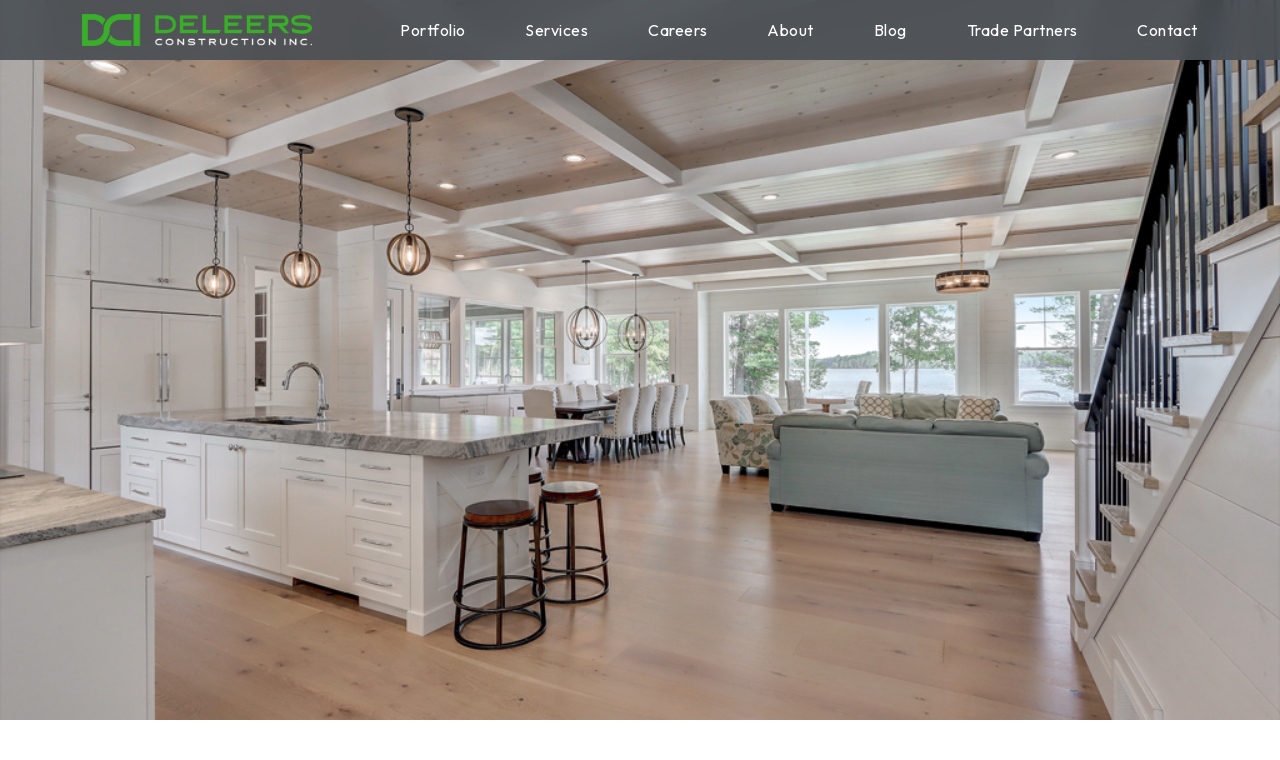

--- FILE ---
content_type: text/html; charset=utf-8
request_url: https://www.deleers.com/portfolio/residential/waterfront-three-lakes-cottage/beamed-ceilings/
body_size: 18203
content:
<!DOCTYPE html>
<html lang="en">
<head>
    
<meta http-equiv="Content-Type" content="text/html; charset=UTF-8" />
<meta name="viewport" content="width=device-width, initial-scale=1" />
    <meta name="robots" content="index, follow">
    <meta name="googlebot" content="index, follow, max-snippet:-1, max-image-preview:large, max-video-preview:-1" />
    <meta name="bingbot" content="index, follow, max-snippet:-1, max-image-preview:large, max-video-preview:-1" />
<title>Beamed Ceilings</title>
<link rel="preconnect" href="https://www.google.com" />
<link rel="preconnect" href="https://fonts.gstatic.com" />
    <link rel="shortcut icon" type="image/x-icon" href="/favicon.ico" />
<link rel="canonical" href="https://www.deleers.com/portfolio/residential/waterfront-three-lakes-cottage/beamed-ceilings/" />
<meta property="og:url" content="https://www.deleers.com/portfolio/residential/waterfront-three-lakes-cottage/beamed-ceilings/" />
<meta name="twitter:domain" content="https://www.deleers.com/portfolio/residential/waterfront-three-lakes-cottage/beamed-ceilings/" />
<meta property="og:title" content="Beamed Ceilings" />
<meta name="twitter:title" content="Beamed Ceilings" />
<style>
    :root {
        --primary-color: #3dae2b;
        --secondary-color: #348721;
        --tertiary-color: #59d945;
    }
</style>
<link rel="preload" as="style" crossorigin href="https://fonts.googleapis.com/css2?family=Outfit:wght@100;200;300;400;500;600;700;800;900&amp;family=Red&#x2B;Hat&#x2B;Display:wght@300;400;500;600;700;800;900&amp;display=swap" />
<link rel="stylesheet" crossorigin href="https://fonts.googleapis.com/css2?family=Outfit:wght@100;200;300;400;500;600;700;800;900&amp;family=Red&#x2B;Hat&#x2B;Display:wght@300;400;500;600;700;800;900&amp;display=swap" />


<link rel="stylesheet" href="/Assets/css/vendor/bootstrap.min.css?v=qRzncwaWkg7jX8R1ajWhgJQvBpMsP4YvH9lh5anzmRU" />
<link rel="stylesheet" href="/Assets/css/vendor/swiper-bundle.min.css?v=OITiRuB8EWH1dkTntcq-AUCEDWjPYwJWxsmDQqyrrig" />
<link rel="stylesheet" href="/Assets/css/critical.min.css?v=R6QDQow_8CyEu_hJowXnWP5G3TU-k0im-xIomqml-yc" />

    <!-- Google Tag Manager -->
<script>(function(w,d,s,l,i){w[l]=w[l]||[];w[l].push({'gtm.start':
new Date().getTime(),event:'gtm.js'});var f=d.getElementsByTagName(s)[0],
j=d.createElement(s),dl=l!='dataLayer'?'&l='+l:'';j.async=true;j.src=
'https://www.googletagmanager.com/gtm.js?id='+i+dl;f.parentNode.insertBefore(j,f);
})(window,document,'script','dataLayer','GTM-5WDH8VN');</script>
<!-- End Google Tag Manager -->

</head>
<body>
        <!-- Google Tag Manager (noscript) -->
<noscript><iframe src="https://www.googletagmanager.com/ns.html?id=GTM-5WDH8VN"
height="0" width="0" style="display:none;visibility:hidden"></iframe></noscript>
<!-- End Google Tag Manager (noscript) -->
    <div class="site-wrapper">
        
<header class="header site-header">
    <div class="container d-flex justify-content-between align-items-stretch">
        <div class="logo col-md-auto">
            <a href="/" title="Return to the home page.">
                    <picture>
                        <img width="230" height="32" src="/media/hfvpi124/deleers_logo_hz.png" alt="DeLeers Construction Inc. Logo" />
                    </picture>
            </a>
        </div>
            <nav id="nav" class="col-md mw-7">
                <ul class="navbar">
                        <li class="subnav">
                            <a title="Portfolio" href="/portfolio/" class="-active">Portfolio</a>
                                <span class="show-sub-nav">
                                    <svg width="32" height="32" aria-hidden="true" role="img" class="iconify iconify--uil">
                                        <use xlink:href="#subnav-triangle" />
                                    </svg>
                                </span>
                                <ul class="subnav-content">
                                        <li>
                                            <a title="Commercial" class="" href="/portfolio/commercial/">Commercial</a>
                                        </li>
                                        <li>
                                            <a title="Residential" class="" href="/portfolio/residential/">Residential</a>
                                        </li>
                                        <li>
                                            <a title="TitletownHomes" class="" href="/portfolio/titletownhomes/">TitletownHomes</a>
                                        </li>
                                        <li>
                                            <a title="Home Renovation" class="" href="/portfolio/home-renovation/">Home Renovation</a>
                                        </li>
                                </ul>
                        </li>
                        <li class="subnav">
                            <a title="Services" href="/services/">Services</a>
                                <span class="show-sub-nav">
                                    <svg width="32" height="32" aria-hidden="true" role="img" class="iconify iconify--uil">
                                        <use xlink:href="#subnav-triangle" />
                                    </svg>
                                </span>
                                <ul class="subnav-content">
                                        <li>
                                            <a title="Commercial" class="" href="/commercial/">Commercial</a>
                                        </li>
                                        <li>
                                            <a title="Residential" class="" href="/residential/">Residential</a>
                                        </li>
                                </ul>
                        </li>
                        <li class="">
                            <a title="Careers" href="/careers/">Careers</a>
                        </li>
                        <li class="">
                            <a title="About" href="/about/">About</a>
                        </li>
                        <li class="">
                            <a title="Blog" href="/blog/">Blog</a>
                        </li>
                        <li class="">
                            <a title="Trade Partners" href="/trade-partners/">Trade Partners</a>
                        </li>
                        <li class="">
                            <a title="Contact" href="/contact/">Contact</a>
                        </li>
                </ul>
            </nav>
        <button type="button" class="hamburger" title="Hamburger Menu">
            <div class="line"></div>
            <div class="line"></div>
            <div class="line"></div>
        </button>
    </div>
</header>
        <main class="main">
            
<div class="hero-banner">
    <div class="slideDeck">
        <div class="cards">
            <div class="swiper-wrapper">
                
<section data-url="/portfolio/residential/waterfront-three-lakes-cottage/beamed-ceilings/" data-title="Beamed Ceilings" data-hash="beamed-ceilings" class="swiper-slide  -image" style="">
        <div class="bannerImage-bg" data-image="/media/iovbribn/16-beamed-ceilings.png?width=125&amp;height=75&amp;v=1da3f96a7275cf0"></div>
        <picture data-alt="Beamed Ceilings" class="bannerImage" data-slideImage="/media/iovbribn/16-beamed-ceilings.png?width=1024&amp;height=576&amp;v=1da3f96a7275cf0">
            <source media="(min-width: 1920px)" srcset="/media/iovbribn/16-beamed-ceilings.png?width=1920&amp;height=1080&amp;v=1da3f96a7275cf0" />
            <source media="(min-width: 1440px)" srcset="/media/iovbribn/16-beamed-ceilings.png?width=1440&amp;height=810&amp;v=1da3f96a7275cf0" />
            <source media="(min-width: 1024px)" srcset="/media/iovbribn/16-beamed-ceilings.png?width=1024&amp;height=576&amp;v=1da3f96a7275cf0" />
            <source media="(min-width: 512px)" srcset="/media/iovbribn/16-beamed-ceilings.png?width=512&amp;height=288&amp;v=1da3f96a7275cf0" />
            <source media="(min-width: 250px)" srcset="/media/iovbribn/16-beamed-ceilings.png?width=250&amp;height=140&amp;v=1da3f96a7275cf0" />
            <source media="(min-width: 125px)" srcset="/media/iovbribn/16-beamed-ceilings.png?width=125&amp;height=75&amp;v=1da3f96a7275cf0" />
            <img loading="lazy" alt="Beamed Ceilings" />
        </picture>
        <div class="slide-image" style="display:none; background-size: cover; background-position: center; background:url(&quot;/media/iovbribn/16-beamed-ceilings.png?width=1024&amp;height=576&amp;v=1da3f96a7275cf0&quot;) center center / cover;"></div>
    <div class="container position-relative">
        <div class="row slide-zoom-row">
            <div class="slide-zoom" onclick="slideZoom($(this));">
                <svg class="zoom-icon" xmlns="http://www.w3.org/2000/svg" width="26.238" height="27.487" viewBox="0 0 26.238 27.487">
                    <path id="zoom-out" d="M-14402.84-618.872l-7.008-7.008A10.95,10.95,0,0,1-14416-624a11,11,0,0,1-11-11,11,11,0,0,1,11-11,11,11,0,0,1,11,11,10.961,10.961,0,0,1-2.99,7.539l6.868,6.868a1.218,1.218,0,0,1,.008,1.723,1.216,1.216,0,0,1-.859.354A1.218,1.218,0,0,1-14402.84-618.872ZM-14424.561-635a8.572,8.572,0,0,0,8.56,8.559,8.569,8.569,0,0,0,8.56-8.559,8.57,8.57,0,0,0-8.56-8.563A8.572,8.572,0,0,0-14424.561-635Zm4.79,1.318a1.217,1.217,0,0,1-1.22-1.217,1.215,1.215,0,0,1,1.22-1.217h6.967a1.214,1.214,0,0,1,1.216,1.217,1.217,1.217,0,0,1-1.216,1.217Z" transform="translate(14427.001 646.002)" fill="#e9edf2" />
                    <path id="zoom-in" d="M-14402.84-618.872l-7.008-7.008A10.95,10.95,0,0,1-14416-624a11,11,0,0,1-11-11,11,11,0,0,1,11-11,11,11,0,0,1,11,11,10.961,10.961,0,0,1-2.99,7.539l6.868,6.868a1.218,1.218,0,0,1,.008,1.723,1.216,1.216,0,0,1-.859.354A1.218,1.218,0,0,1-14402.84-618.872ZM-14424.561-635a8.572,8.572,0,0,0,8.56,8.559,8.569,8.569,0,0,0,8.56-8.559,8.57,8.57,0,0,0-8.56-8.563A8.572,8.572,0,0,0-14424.561-635Zm7.057,3.6v-2.281h-2.267a1.217,1.217,0,0,1-1.22-1.217,1.215,1.215,0,0,1,1.22-1.217h2.267v-2.252a1.218,1.218,0,0,1,1.217-1.22,1.22,1.22,0,0,1,1.217,1.22v2.252h2.267a1.214,1.214,0,0,1,1.216,1.217,1.217,1.217,0,0,1-1.216,1.217h-2.267v2.281a1.22,1.22,0,0,1-1.217,1.22A1.218,1.218,0,0,1-14417.5-631.4Z" transform="translate(14427.001 646.002)" fill="#e9edf2" />
                </svg>
            </div>
        </div>
        <div class="row align-items-end slide-content">
            <button class="bct open">-</button>
            <div class="col-xl-4 col-lg-5 col-sm-12 align-self-end px-xxl-0 auto-hide">
                <div class="text-holder">
                    <div class="wrap w-100">
                        <h1>Beamed Ceilings</h1>
                    </div>
                </div>
            </div>
            <div class="col-xl-8 col-lg-7 align-self-end main-col">
            </div>
        </div>
    </div>
</section>
                    
            
<section data-url="/portfolio/residential/waterfront-three-lakes-cottage/luxury-living/" data-title="Luxury Living" data-hash="luxury-living" class="swiper-slide  -image" style="">
        <div class="bannerImage-bg" data-image="/media/huxpqe5c/2-luxury-living.png?width=125&amp;height=75&amp;v=1da3f955b8375f0"></div>
        <picture data-alt="Luxury Living" class="bannerImage" data-slideImage="/media/huxpqe5c/2-luxury-living.png?width=1024&amp;height=576&amp;v=1da3f955b8375f0">
            <source media="(min-width: 1920px)" srcset="/media/huxpqe5c/2-luxury-living.png?width=1920&amp;height=1080&amp;v=1da3f955b8375f0" />
            <source media="(min-width: 1440px)" srcset="/media/huxpqe5c/2-luxury-living.png?width=1440&amp;height=810&amp;v=1da3f955b8375f0" />
            <source media="(min-width: 1024px)" srcset="/media/huxpqe5c/2-luxury-living.png?width=1024&amp;height=576&amp;v=1da3f955b8375f0" />
            <source media="(min-width: 512px)" srcset="/media/huxpqe5c/2-luxury-living.png?width=512&amp;height=288&amp;v=1da3f955b8375f0" />
            <source media="(min-width: 250px)" srcset="/media/huxpqe5c/2-luxury-living.png?width=250&amp;height=140&amp;v=1da3f955b8375f0" />
            <source media="(min-width: 125px)" srcset="/media/huxpqe5c/2-luxury-living.png?width=125&amp;height=75&amp;v=1da3f955b8375f0" />
            <img loading="lazy" alt="Luxury Living" />
        </picture>
        <div class="slide-image" style="display:none; background-size: cover; background-position: center; background:url(&quot;/media/huxpqe5c/2-luxury-living.png?width=1024&amp;height=576&amp;v=1da3f955b8375f0&quot;) center center / cover;"></div>
    <div class="container position-relative">
        <div class="row slide-zoom-row">
            <div class="slide-zoom" onclick="slideZoom($(this));">
                <svg class="zoom-icon" xmlns="http://www.w3.org/2000/svg" width="26.238" height="27.487" viewBox="0 0 26.238 27.487">
                    <path id="zoom-out" d="M-14402.84-618.872l-7.008-7.008A10.95,10.95,0,0,1-14416-624a11,11,0,0,1-11-11,11,11,0,0,1,11-11,11,11,0,0,1,11,11,10.961,10.961,0,0,1-2.99,7.539l6.868,6.868a1.218,1.218,0,0,1,.008,1.723,1.216,1.216,0,0,1-.859.354A1.218,1.218,0,0,1-14402.84-618.872ZM-14424.561-635a8.572,8.572,0,0,0,8.56,8.559,8.569,8.569,0,0,0,8.56-8.559,8.57,8.57,0,0,0-8.56-8.563A8.572,8.572,0,0,0-14424.561-635Zm4.79,1.318a1.217,1.217,0,0,1-1.22-1.217,1.215,1.215,0,0,1,1.22-1.217h6.967a1.214,1.214,0,0,1,1.216,1.217,1.217,1.217,0,0,1-1.216,1.217Z" transform="translate(14427.001 646.002)" fill="#e9edf2" />
                    <path id="zoom-in" d="M-14402.84-618.872l-7.008-7.008A10.95,10.95,0,0,1-14416-624a11,11,0,0,1-11-11,11,11,0,0,1,11-11,11,11,0,0,1,11,11,10.961,10.961,0,0,1-2.99,7.539l6.868,6.868a1.218,1.218,0,0,1,.008,1.723,1.216,1.216,0,0,1-.859.354A1.218,1.218,0,0,1-14402.84-618.872ZM-14424.561-635a8.572,8.572,0,0,0,8.56,8.559,8.569,8.569,0,0,0,8.56-8.559,8.57,8.57,0,0,0-8.56-8.563A8.572,8.572,0,0,0-14424.561-635Zm7.057,3.6v-2.281h-2.267a1.217,1.217,0,0,1-1.22-1.217,1.215,1.215,0,0,1,1.22-1.217h2.267v-2.252a1.218,1.218,0,0,1,1.217-1.22,1.22,1.22,0,0,1,1.217,1.22v2.252h2.267a1.214,1.214,0,0,1,1.216,1.217,1.217,1.217,0,0,1-1.216,1.217h-2.267v2.281a1.22,1.22,0,0,1-1.217,1.22A1.218,1.218,0,0,1-14417.5-631.4Z" transform="translate(14427.001 646.002)" fill="#e9edf2" />
                </svg>
            </div>
        </div>
        <div class="row align-items-end slide-content">
            <button class="bct open">-</button>
            <div class="col-xl-4 col-lg-5 col-sm-12 align-self-end px-xxl-0 auto-hide">
                <div class="text-holder">
                    <div class="wrap w-100">
                        <h1>Luxury Living</h1>
                            <p class="subheading fn-toggleButton active">Large windows offer stunning views of the backyard.</p>
                    </div>
                </div>
            </div>
            <div class="col-xl-8 col-lg-7 align-self-end main-col">
            </div>
        </div>
    </div>
</section>
            
<section data-url="/portfolio/residential/waterfront-three-lakes-cottage/back-exterior-at-dusk/" data-title="Back Exterior at Dusk" data-hash="back-exterior-at-dusk" class="swiper-slide  -image" style="">
        <div class="bannerImage-bg" data-image="/media/ow1jtjeu/3-back-exterior-at-dusk.png?width=125&amp;height=75&amp;v=1da3f95601ad860"></div>
        <picture data-alt="Back Exterior at Dusk" class="bannerImage" data-slideImage="/media/ow1jtjeu/3-back-exterior-at-dusk.png?width=1024&amp;height=576&amp;v=1da3f95601ad860">
            <source media="(min-width: 1920px)" srcset="/media/ow1jtjeu/3-back-exterior-at-dusk.png?width=1920&amp;height=1080&amp;v=1da3f95601ad860" />
            <source media="(min-width: 1440px)" srcset="/media/ow1jtjeu/3-back-exterior-at-dusk.png?width=1440&amp;height=810&amp;v=1da3f95601ad860" />
            <source media="(min-width: 1024px)" srcset="/media/ow1jtjeu/3-back-exterior-at-dusk.png?width=1024&amp;height=576&amp;v=1da3f95601ad860" />
            <source media="(min-width: 512px)" srcset="/media/ow1jtjeu/3-back-exterior-at-dusk.png?width=512&amp;height=288&amp;v=1da3f95601ad860" />
            <source media="(min-width: 250px)" srcset="/media/ow1jtjeu/3-back-exterior-at-dusk.png?width=250&amp;height=140&amp;v=1da3f95601ad860" />
            <source media="(min-width: 125px)" srcset="/media/ow1jtjeu/3-back-exterior-at-dusk.png?width=125&amp;height=75&amp;v=1da3f95601ad860" />
            <img loading="lazy" alt="Back Exterior at Dusk" />
        </picture>
        <div class="slide-image" style="display:none; background-size: cover; background-position: center; background:url(&quot;/media/ow1jtjeu/3-back-exterior-at-dusk.png?width=1024&amp;height=576&amp;v=1da3f95601ad860&quot;) center center / cover;"></div>
    <div class="container position-relative">
        <div class="row slide-zoom-row">
            <div class="slide-zoom" onclick="slideZoom($(this));">
                <svg class="zoom-icon" xmlns="http://www.w3.org/2000/svg" width="26.238" height="27.487" viewBox="0 0 26.238 27.487">
                    <path id="zoom-out" d="M-14402.84-618.872l-7.008-7.008A10.95,10.95,0,0,1-14416-624a11,11,0,0,1-11-11,11,11,0,0,1,11-11,11,11,0,0,1,11,11,10.961,10.961,0,0,1-2.99,7.539l6.868,6.868a1.218,1.218,0,0,1,.008,1.723,1.216,1.216,0,0,1-.859.354A1.218,1.218,0,0,1-14402.84-618.872ZM-14424.561-635a8.572,8.572,0,0,0,8.56,8.559,8.569,8.569,0,0,0,8.56-8.559,8.57,8.57,0,0,0-8.56-8.563A8.572,8.572,0,0,0-14424.561-635Zm4.79,1.318a1.217,1.217,0,0,1-1.22-1.217,1.215,1.215,0,0,1,1.22-1.217h6.967a1.214,1.214,0,0,1,1.216,1.217,1.217,1.217,0,0,1-1.216,1.217Z" transform="translate(14427.001 646.002)" fill="#e9edf2" />
                    <path id="zoom-in" d="M-14402.84-618.872l-7.008-7.008A10.95,10.95,0,0,1-14416-624a11,11,0,0,1-11-11,11,11,0,0,1,11-11,11,11,0,0,1,11,11,10.961,10.961,0,0,1-2.99,7.539l6.868,6.868a1.218,1.218,0,0,1,.008,1.723,1.216,1.216,0,0,1-.859.354A1.218,1.218,0,0,1-14402.84-618.872ZM-14424.561-635a8.572,8.572,0,0,0,8.56,8.559,8.569,8.569,0,0,0,8.56-8.559,8.57,8.57,0,0,0-8.56-8.563A8.572,8.572,0,0,0-14424.561-635Zm7.057,3.6v-2.281h-2.267a1.217,1.217,0,0,1-1.22-1.217,1.215,1.215,0,0,1,1.22-1.217h2.267v-2.252a1.218,1.218,0,0,1,1.217-1.22,1.22,1.22,0,0,1,1.217,1.22v2.252h2.267a1.214,1.214,0,0,1,1.216,1.217,1.217,1.217,0,0,1-1.216,1.217h-2.267v2.281a1.22,1.22,0,0,1-1.217,1.22A1.218,1.218,0,0,1-14417.5-631.4Z" transform="translate(14427.001 646.002)" fill="#e9edf2" />
                </svg>
            </div>
        </div>
        <div class="row align-items-end slide-content">
            <button class="bct open">-</button>
            <div class="col-xl-4 col-lg-5 col-sm-12 align-self-end px-xxl-0 auto-hide">
                <div class="text-holder">
                    <div class="wrap w-100">
                        <h1>Back Exterior at Dusk</h1>
                    </div>
                </div>
            </div>
            <div class="col-xl-8 col-lg-7 align-self-end main-col">
            </div>
        </div>
    </div>
</section>
            
<section data-url="/portfolio/residential/waterfront-three-lakes-cottage/lakeside-views/" data-title="Lakeside Views" data-hash="lakeside-views" class="swiper-slide  -image" style="">
        <div class="bannerImage-bg" data-image="/media/nx5h0nub/4-lakeside-views.png?width=125&amp;height=75&amp;v=1da3f9568707b50"></div>
        <picture data-alt="Lakeside Views" class="bannerImage" data-slideImage="/media/nx5h0nub/4-lakeside-views.png?width=1024&amp;height=576&amp;v=1da3f9568707b50">
            <source media="(min-width: 1920px)" srcset="/media/nx5h0nub/4-lakeside-views.png?width=1920&amp;height=1080&amp;v=1da3f9568707b50" />
            <source media="(min-width: 1440px)" srcset="/media/nx5h0nub/4-lakeside-views.png?width=1440&amp;height=810&amp;v=1da3f9568707b50" />
            <source media="(min-width: 1024px)" srcset="/media/nx5h0nub/4-lakeside-views.png?width=1024&amp;height=576&amp;v=1da3f9568707b50" />
            <source media="(min-width: 512px)" srcset="/media/nx5h0nub/4-lakeside-views.png?width=512&amp;height=288&amp;v=1da3f9568707b50" />
            <source media="(min-width: 250px)" srcset="/media/nx5h0nub/4-lakeside-views.png?width=250&amp;height=140&amp;v=1da3f9568707b50" />
            <source media="(min-width: 125px)" srcset="/media/nx5h0nub/4-lakeside-views.png?width=125&amp;height=75&amp;v=1da3f9568707b50" />
            <img loading="lazy" alt="Lakeside Views" />
        </picture>
        <div class="slide-image" style="display:none; background-size: cover; background-position: center; background:url(&quot;/media/nx5h0nub/4-lakeside-views.png?width=1024&amp;height=576&amp;v=1da3f9568707b50&quot;) center center / cover;"></div>
    <div class="container position-relative">
        <div class="row slide-zoom-row">
            <div class="slide-zoom" onclick="slideZoom($(this));">
                <svg class="zoom-icon" xmlns="http://www.w3.org/2000/svg" width="26.238" height="27.487" viewBox="0 0 26.238 27.487">
                    <path id="zoom-out" d="M-14402.84-618.872l-7.008-7.008A10.95,10.95,0,0,1-14416-624a11,11,0,0,1-11-11,11,11,0,0,1,11-11,11,11,0,0,1,11,11,10.961,10.961,0,0,1-2.99,7.539l6.868,6.868a1.218,1.218,0,0,1,.008,1.723,1.216,1.216,0,0,1-.859.354A1.218,1.218,0,0,1-14402.84-618.872ZM-14424.561-635a8.572,8.572,0,0,0,8.56,8.559,8.569,8.569,0,0,0,8.56-8.559,8.57,8.57,0,0,0-8.56-8.563A8.572,8.572,0,0,0-14424.561-635Zm4.79,1.318a1.217,1.217,0,0,1-1.22-1.217,1.215,1.215,0,0,1,1.22-1.217h6.967a1.214,1.214,0,0,1,1.216,1.217,1.217,1.217,0,0,1-1.216,1.217Z" transform="translate(14427.001 646.002)" fill="#e9edf2" />
                    <path id="zoom-in" d="M-14402.84-618.872l-7.008-7.008A10.95,10.95,0,0,1-14416-624a11,11,0,0,1-11-11,11,11,0,0,1,11-11,11,11,0,0,1,11,11,10.961,10.961,0,0,1-2.99,7.539l6.868,6.868a1.218,1.218,0,0,1,.008,1.723,1.216,1.216,0,0,1-.859.354A1.218,1.218,0,0,1-14402.84-618.872ZM-14424.561-635a8.572,8.572,0,0,0,8.56,8.559,8.569,8.569,0,0,0,8.56-8.559,8.57,8.57,0,0,0-8.56-8.563A8.572,8.572,0,0,0-14424.561-635Zm7.057,3.6v-2.281h-2.267a1.217,1.217,0,0,1-1.22-1.217,1.215,1.215,0,0,1,1.22-1.217h2.267v-2.252a1.218,1.218,0,0,1,1.217-1.22,1.22,1.22,0,0,1,1.217,1.22v2.252h2.267a1.214,1.214,0,0,1,1.216,1.217,1.217,1.217,0,0,1-1.216,1.217h-2.267v2.281a1.22,1.22,0,0,1-1.217,1.22A1.218,1.218,0,0,1-14417.5-631.4Z" transform="translate(14427.001 646.002)" fill="#e9edf2" />
                </svg>
            </div>
        </div>
        <div class="row align-items-end slide-content">
            <button class="bct open">-</button>
            <div class="col-xl-4 col-lg-5 col-sm-12 align-self-end px-xxl-0 auto-hide">
                <div class="text-holder">
                    <div class="wrap w-100">
                        <h1>Lakeside Views</h1>
                    </div>
                </div>
            </div>
            <div class="col-xl-8 col-lg-7 align-self-end main-col">
            </div>
        </div>
    </div>
</section>
            
<section data-url="/portfolio/residential/waterfront-three-lakes-cottage/luxury-meets-functionaility/" data-title="Luxury Meets Functionaility" data-hash="luxury-meets-functionaility" class="swiper-slide  -image" style="">
        <div class="bannerImage-bg" data-image="/media/vzhd30vd/5-luxury-meets-functionaility.png?width=125&amp;height=75&amp;v=1da3f957192bd10"></div>
        <picture data-alt="Luxury Meets Functionaility" class="bannerImage" data-slideImage="/media/vzhd30vd/5-luxury-meets-functionaility.png?width=1024&amp;height=576&amp;v=1da3f957192bd10">
            <source media="(min-width: 1920px)" srcset="/media/vzhd30vd/5-luxury-meets-functionaility.png?width=1920&amp;height=1080&amp;v=1da3f957192bd10" />
            <source media="(min-width: 1440px)" srcset="/media/vzhd30vd/5-luxury-meets-functionaility.png?width=1440&amp;height=810&amp;v=1da3f957192bd10" />
            <source media="(min-width: 1024px)" srcset="/media/vzhd30vd/5-luxury-meets-functionaility.png?width=1024&amp;height=576&amp;v=1da3f957192bd10" />
            <source media="(min-width: 512px)" srcset="/media/vzhd30vd/5-luxury-meets-functionaility.png?width=512&amp;height=288&amp;v=1da3f957192bd10" />
            <source media="(min-width: 250px)" srcset="/media/vzhd30vd/5-luxury-meets-functionaility.png?width=250&amp;height=140&amp;v=1da3f957192bd10" />
            <source media="(min-width: 125px)" srcset="/media/vzhd30vd/5-luxury-meets-functionaility.png?width=125&amp;height=75&amp;v=1da3f957192bd10" />
            <img loading="lazy" alt="Luxury Meets Functionaility" />
        </picture>
        <div class="slide-image" style="display:none; background-size: cover; background-position: center; background:url(&quot;/media/vzhd30vd/5-luxury-meets-functionaility.png?width=1024&amp;height=576&amp;v=1da3f957192bd10&quot;) center center / cover;"></div>
    <div class="container position-relative">
        <div class="row slide-zoom-row">
            <div class="slide-zoom" onclick="slideZoom($(this));">
                <svg class="zoom-icon" xmlns="http://www.w3.org/2000/svg" width="26.238" height="27.487" viewBox="0 0 26.238 27.487">
                    <path id="zoom-out" d="M-14402.84-618.872l-7.008-7.008A10.95,10.95,0,0,1-14416-624a11,11,0,0,1-11-11,11,11,0,0,1,11-11,11,11,0,0,1,11,11,10.961,10.961,0,0,1-2.99,7.539l6.868,6.868a1.218,1.218,0,0,1,.008,1.723,1.216,1.216,0,0,1-.859.354A1.218,1.218,0,0,1-14402.84-618.872ZM-14424.561-635a8.572,8.572,0,0,0,8.56,8.559,8.569,8.569,0,0,0,8.56-8.559,8.57,8.57,0,0,0-8.56-8.563A8.572,8.572,0,0,0-14424.561-635Zm4.79,1.318a1.217,1.217,0,0,1-1.22-1.217,1.215,1.215,0,0,1,1.22-1.217h6.967a1.214,1.214,0,0,1,1.216,1.217,1.217,1.217,0,0,1-1.216,1.217Z" transform="translate(14427.001 646.002)" fill="#e9edf2" />
                    <path id="zoom-in" d="M-14402.84-618.872l-7.008-7.008A10.95,10.95,0,0,1-14416-624a11,11,0,0,1-11-11,11,11,0,0,1,11-11,11,11,0,0,1,11,11,10.961,10.961,0,0,1-2.99,7.539l6.868,6.868a1.218,1.218,0,0,1,.008,1.723,1.216,1.216,0,0,1-.859.354A1.218,1.218,0,0,1-14402.84-618.872ZM-14424.561-635a8.572,8.572,0,0,0,8.56,8.559,8.569,8.569,0,0,0,8.56-8.559,8.57,8.57,0,0,0-8.56-8.563A8.572,8.572,0,0,0-14424.561-635Zm7.057,3.6v-2.281h-2.267a1.217,1.217,0,0,1-1.22-1.217,1.215,1.215,0,0,1,1.22-1.217h2.267v-2.252a1.218,1.218,0,0,1,1.217-1.22,1.22,1.22,0,0,1,1.217,1.22v2.252h2.267a1.214,1.214,0,0,1,1.216,1.217,1.217,1.217,0,0,1-1.216,1.217h-2.267v2.281a1.22,1.22,0,0,1-1.217,1.22A1.218,1.218,0,0,1-14417.5-631.4Z" transform="translate(14427.001 646.002)" fill="#e9edf2" />
                </svg>
            </div>
        </div>
        <div class="row align-items-end slide-content">
            <button class="bct open">-</button>
            <div class="col-xl-4 col-lg-5 col-sm-12 align-self-end px-xxl-0 auto-hide">
                <div class="text-holder">
                    <div class="wrap w-100">
                        <h1>Luxury Meets Functionality</h1>
                            <p class="subheading fn-toggleButton active">A luxurious retreat that offers both style and functionality!</p>
                    </div>
                </div>
            </div>
            <div class="col-xl-8 col-lg-7 align-self-end main-col">
            </div>
        </div>
    </div>
</section>
            
<section data-url="/portfolio/residential/waterfront-three-lakes-cottage/welcome-home/" data-title="Welcome Home" data-hash="welcome-home" class="swiper-slide  -image" style="">
        <div class="bannerImage-bg" data-image="/media/jgliswyp/6-welcome-home-copy.jpg?width=125&amp;height=75&amp;v=1da3f9577245e00"></div>
        <picture data-alt="Welcome Home" class="bannerImage" data-slideImage="/media/jgliswyp/6-welcome-home-copy.jpg?width=1024&amp;height=576&amp;v=1da3f9577245e00">
            <source media="(min-width: 1920px)" srcset="/media/jgliswyp/6-welcome-home-copy.jpg?width=1920&amp;height=1080&amp;v=1da3f9577245e00" />
            <source media="(min-width: 1440px)" srcset="/media/jgliswyp/6-welcome-home-copy.jpg?width=1440&amp;height=810&amp;v=1da3f9577245e00" />
            <source media="(min-width: 1024px)" srcset="/media/jgliswyp/6-welcome-home-copy.jpg?width=1024&amp;height=576&amp;v=1da3f9577245e00" />
            <source media="(min-width: 512px)" srcset="/media/jgliswyp/6-welcome-home-copy.jpg?width=512&amp;height=288&amp;v=1da3f9577245e00" />
            <source media="(min-width: 250px)" srcset="/media/jgliswyp/6-welcome-home-copy.jpg?width=250&amp;height=140&amp;v=1da3f9577245e00" />
            <source media="(min-width: 125px)" srcset="/media/jgliswyp/6-welcome-home-copy.jpg?width=125&amp;height=75&amp;v=1da3f9577245e00" />
            <img loading="lazy" alt="Welcome Home" />
        </picture>
        <div class="slide-image" style="display:none; background-size: cover; background-position: center; background:url(&quot;/media/jgliswyp/6-welcome-home-copy.jpg?width=1024&amp;height=576&amp;v=1da3f9577245e00&quot;) center center / cover;"></div>
    <div class="container position-relative">
        <div class="row slide-zoom-row">
            <div class="slide-zoom" onclick="slideZoom($(this));">
                <svg class="zoom-icon" xmlns="http://www.w3.org/2000/svg" width="26.238" height="27.487" viewBox="0 0 26.238 27.487">
                    <path id="zoom-out" d="M-14402.84-618.872l-7.008-7.008A10.95,10.95,0,0,1-14416-624a11,11,0,0,1-11-11,11,11,0,0,1,11-11,11,11,0,0,1,11,11,10.961,10.961,0,0,1-2.99,7.539l6.868,6.868a1.218,1.218,0,0,1,.008,1.723,1.216,1.216,0,0,1-.859.354A1.218,1.218,0,0,1-14402.84-618.872ZM-14424.561-635a8.572,8.572,0,0,0,8.56,8.559,8.569,8.569,0,0,0,8.56-8.559,8.57,8.57,0,0,0-8.56-8.563A8.572,8.572,0,0,0-14424.561-635Zm4.79,1.318a1.217,1.217,0,0,1-1.22-1.217,1.215,1.215,0,0,1,1.22-1.217h6.967a1.214,1.214,0,0,1,1.216,1.217,1.217,1.217,0,0,1-1.216,1.217Z" transform="translate(14427.001 646.002)" fill="#e9edf2" />
                    <path id="zoom-in" d="M-14402.84-618.872l-7.008-7.008A10.95,10.95,0,0,1-14416-624a11,11,0,0,1-11-11,11,11,0,0,1,11-11,11,11,0,0,1,11,11,10.961,10.961,0,0,1-2.99,7.539l6.868,6.868a1.218,1.218,0,0,1,.008,1.723,1.216,1.216,0,0,1-.859.354A1.218,1.218,0,0,1-14402.84-618.872ZM-14424.561-635a8.572,8.572,0,0,0,8.56,8.559,8.569,8.569,0,0,0,8.56-8.559,8.57,8.57,0,0,0-8.56-8.563A8.572,8.572,0,0,0-14424.561-635Zm7.057,3.6v-2.281h-2.267a1.217,1.217,0,0,1-1.22-1.217,1.215,1.215,0,0,1,1.22-1.217h2.267v-2.252a1.218,1.218,0,0,1,1.217-1.22,1.22,1.22,0,0,1,1.217,1.22v2.252h2.267a1.214,1.214,0,0,1,1.216,1.217,1.217,1.217,0,0,1-1.216,1.217h-2.267v2.281a1.22,1.22,0,0,1-1.217,1.22A1.218,1.218,0,0,1-14417.5-631.4Z" transform="translate(14427.001 646.002)" fill="#e9edf2" />
                </svg>
            </div>
        </div>
        <div class="row align-items-end slide-content">
            <button class="bct open">-</button>
            <div class="col-xl-4 col-lg-5 col-sm-12 align-self-end px-xxl-0 auto-hide">
                <div class="text-holder">
                    <div class="wrap w-100">
                        <h1>Welcome Home </h1>
                            <p class="subheading fn-toggleButton active">The entrance of this beautiful lake house is the perfect place to greet friends.</p>
                    </div>
                </div>
            </div>
            <div class="col-xl-8 col-lg-7 align-self-end main-col">
            </div>
        </div>
    </div>
</section>
            
<section data-url="/portfolio/residential/waterfront-three-lakes-cottage/a-birds-eye-view/" data-title="A Bird&#x27;s-Eye-View" data-hash="a-birds-eye-view" class="swiper-slide  -image" style="">
        <div class="bannerImage-bg" data-image="/media/zqhdigqb/7-a-birds-eye-view.png?width=125&amp;height=75&amp;v=1da3f957f390050"></div>
        <picture data-alt="A Bird&#x27;s-Eye-View" class="bannerImage" data-slideImage="/media/zqhdigqb/7-a-birds-eye-view.png?width=1024&amp;height=576&amp;v=1da3f957f390050">
            <source media="(min-width: 1920px)" srcset="/media/zqhdigqb/7-a-birds-eye-view.png?width=1920&amp;height=1080&amp;v=1da3f957f390050" />
            <source media="(min-width: 1440px)" srcset="/media/zqhdigqb/7-a-birds-eye-view.png?width=1440&amp;height=810&amp;v=1da3f957f390050" />
            <source media="(min-width: 1024px)" srcset="/media/zqhdigqb/7-a-birds-eye-view.png?width=1024&amp;height=576&amp;v=1da3f957f390050" />
            <source media="(min-width: 512px)" srcset="/media/zqhdigqb/7-a-birds-eye-view.png?width=512&amp;height=288&amp;v=1da3f957f390050" />
            <source media="(min-width: 250px)" srcset="/media/zqhdigqb/7-a-birds-eye-view.png?width=250&amp;height=140&amp;v=1da3f957f390050" />
            <source media="(min-width: 125px)" srcset="/media/zqhdigqb/7-a-birds-eye-view.png?width=125&amp;height=75&amp;v=1da3f957f390050" />
            <img loading="lazy" alt="A Bird&#x27;s-Eye-View" />
        </picture>
        <div class="slide-image" style="display:none; background-size: cover; background-position: center; background:url(&quot;/media/zqhdigqb/7-a-birds-eye-view.png?width=1024&amp;height=576&amp;v=1da3f957f390050&quot;) center center / cover;"></div>
    <div class="container position-relative">
        <div class="row slide-zoom-row">
            <div class="slide-zoom" onclick="slideZoom($(this));">
                <svg class="zoom-icon" xmlns="http://www.w3.org/2000/svg" width="26.238" height="27.487" viewBox="0 0 26.238 27.487">
                    <path id="zoom-out" d="M-14402.84-618.872l-7.008-7.008A10.95,10.95,0,0,1-14416-624a11,11,0,0,1-11-11,11,11,0,0,1,11-11,11,11,0,0,1,11,11,10.961,10.961,0,0,1-2.99,7.539l6.868,6.868a1.218,1.218,0,0,1,.008,1.723,1.216,1.216,0,0,1-.859.354A1.218,1.218,0,0,1-14402.84-618.872ZM-14424.561-635a8.572,8.572,0,0,0,8.56,8.559,8.569,8.569,0,0,0,8.56-8.559,8.57,8.57,0,0,0-8.56-8.563A8.572,8.572,0,0,0-14424.561-635Zm4.79,1.318a1.217,1.217,0,0,1-1.22-1.217,1.215,1.215,0,0,1,1.22-1.217h6.967a1.214,1.214,0,0,1,1.216,1.217,1.217,1.217,0,0,1-1.216,1.217Z" transform="translate(14427.001 646.002)" fill="#e9edf2" />
                    <path id="zoom-in" d="M-14402.84-618.872l-7.008-7.008A10.95,10.95,0,0,1-14416-624a11,11,0,0,1-11-11,11,11,0,0,1,11-11,11,11,0,0,1,11,11,10.961,10.961,0,0,1-2.99,7.539l6.868,6.868a1.218,1.218,0,0,1,.008,1.723,1.216,1.216,0,0,1-.859.354A1.218,1.218,0,0,1-14402.84-618.872ZM-14424.561-635a8.572,8.572,0,0,0,8.56,8.559,8.569,8.569,0,0,0,8.56-8.559,8.57,8.57,0,0,0-8.56-8.563A8.572,8.572,0,0,0-14424.561-635Zm7.057,3.6v-2.281h-2.267a1.217,1.217,0,0,1-1.22-1.217,1.215,1.215,0,0,1,1.22-1.217h2.267v-2.252a1.218,1.218,0,0,1,1.217-1.22,1.22,1.22,0,0,1,1.217,1.22v2.252h2.267a1.214,1.214,0,0,1,1.216,1.217,1.217,1.217,0,0,1-1.216,1.217h-2.267v2.281a1.22,1.22,0,0,1-1.217,1.22A1.218,1.218,0,0,1-14417.5-631.4Z" transform="translate(14427.001 646.002)" fill="#e9edf2" />
                </svg>
            </div>
        </div>
        <div class="row align-items-end slide-content">
            <button class="bct open">-</button>
            <div class="col-xl-4 col-lg-5 col-sm-12 align-self-end px-xxl-0 auto-hide">
                <div class="text-holder">
                    <div class="wrap w-100">
                        <h1>A Bird&#x27;s-Eye-View</h1>
                    </div>
                </div>
            </div>
            <div class="col-xl-8 col-lg-7 align-self-end main-col">
            </div>
        </div>
    </div>
</section>
            
<section data-url="/portfolio/residential/waterfront-three-lakes-cottage/waterfront-living/" data-title="Waterfront Living" data-hash="waterfront-living" class="swiper-slide  -image" style="">
        <div class="bannerImage-bg" data-image="/media/v1abhlaa/8-waterfront-living.png?width=125&amp;height=75&amp;v=1da3f95840862b0"></div>
        <picture data-alt="Waterfront Living" class="bannerImage" data-slideImage="/media/v1abhlaa/8-waterfront-living.png?width=1024&amp;height=576&amp;v=1da3f95840862b0">
            <source media="(min-width: 1920px)" srcset="/media/v1abhlaa/8-waterfront-living.png?width=1920&amp;height=1080&amp;v=1da3f95840862b0" />
            <source media="(min-width: 1440px)" srcset="/media/v1abhlaa/8-waterfront-living.png?width=1440&amp;height=810&amp;v=1da3f95840862b0" />
            <source media="(min-width: 1024px)" srcset="/media/v1abhlaa/8-waterfront-living.png?width=1024&amp;height=576&amp;v=1da3f95840862b0" />
            <source media="(min-width: 512px)" srcset="/media/v1abhlaa/8-waterfront-living.png?width=512&amp;height=288&amp;v=1da3f95840862b0" />
            <source media="(min-width: 250px)" srcset="/media/v1abhlaa/8-waterfront-living.png?width=250&amp;height=140&amp;v=1da3f95840862b0" />
            <source media="(min-width: 125px)" srcset="/media/v1abhlaa/8-waterfront-living.png?width=125&amp;height=75&amp;v=1da3f95840862b0" />
            <img loading="lazy" alt="Waterfront Living" />
        </picture>
        <div class="slide-image" style="display:none; background-size: cover; background-position: center; background:url(&quot;/media/v1abhlaa/8-waterfront-living.png?width=1024&amp;height=576&amp;v=1da3f95840862b0&quot;) center center / cover;"></div>
    <div class="container position-relative">
        <div class="row slide-zoom-row">
            <div class="slide-zoom" onclick="slideZoom($(this));">
                <svg class="zoom-icon" xmlns="http://www.w3.org/2000/svg" width="26.238" height="27.487" viewBox="0 0 26.238 27.487">
                    <path id="zoom-out" d="M-14402.84-618.872l-7.008-7.008A10.95,10.95,0,0,1-14416-624a11,11,0,0,1-11-11,11,11,0,0,1,11-11,11,11,0,0,1,11,11,10.961,10.961,0,0,1-2.99,7.539l6.868,6.868a1.218,1.218,0,0,1,.008,1.723,1.216,1.216,0,0,1-.859.354A1.218,1.218,0,0,1-14402.84-618.872ZM-14424.561-635a8.572,8.572,0,0,0,8.56,8.559,8.569,8.569,0,0,0,8.56-8.559,8.57,8.57,0,0,0-8.56-8.563A8.572,8.572,0,0,0-14424.561-635Zm4.79,1.318a1.217,1.217,0,0,1-1.22-1.217,1.215,1.215,0,0,1,1.22-1.217h6.967a1.214,1.214,0,0,1,1.216,1.217,1.217,1.217,0,0,1-1.216,1.217Z" transform="translate(14427.001 646.002)" fill="#e9edf2" />
                    <path id="zoom-in" d="M-14402.84-618.872l-7.008-7.008A10.95,10.95,0,0,1-14416-624a11,11,0,0,1-11-11,11,11,0,0,1,11-11,11,11,0,0,1,11,11,10.961,10.961,0,0,1-2.99,7.539l6.868,6.868a1.218,1.218,0,0,1,.008,1.723,1.216,1.216,0,0,1-.859.354A1.218,1.218,0,0,1-14402.84-618.872ZM-14424.561-635a8.572,8.572,0,0,0,8.56,8.559,8.569,8.569,0,0,0,8.56-8.559,8.57,8.57,0,0,0-8.56-8.563A8.572,8.572,0,0,0-14424.561-635Zm7.057,3.6v-2.281h-2.267a1.217,1.217,0,0,1-1.22-1.217,1.215,1.215,0,0,1,1.22-1.217h2.267v-2.252a1.218,1.218,0,0,1,1.217-1.22,1.22,1.22,0,0,1,1.217,1.22v2.252h2.267a1.214,1.214,0,0,1,1.216,1.217,1.217,1.217,0,0,1-1.216,1.217h-2.267v2.281a1.22,1.22,0,0,1-1.217,1.22A1.218,1.218,0,0,1-14417.5-631.4Z" transform="translate(14427.001 646.002)" fill="#e9edf2" />
                </svg>
            </div>
        </div>
        <div class="row align-items-end slide-content">
            <button class="bct open">-</button>
            <div class="col-xl-4 col-lg-5 col-sm-12 align-self-end px-xxl-0 auto-hide">
                <div class="text-holder">
                    <div class="wrap w-100">
                        <h1>Waterfront Living</h1>
                    </div>
                </div>
            </div>
            <div class="col-xl-8 col-lg-7 align-self-end main-col">
            </div>
        </div>
    </div>
</section>
            
<section data-url="/portfolio/residential/waterfront-three-lakes-cottage/crisp-white-kitchen/" data-title="Crisp White Kitchen" data-hash="crisp-white-kitchen" class="swiper-slide  -image" style="">
        <div class="bannerImage-bg" data-image="/media/ttajh13o/9-crisp-white-kitchen.png?width=125&amp;height=75&amp;v=1da3f9589410e30"></div>
        <picture data-alt="Crisp White Kitchen" class="bannerImage" data-slideImage="/media/ttajh13o/9-crisp-white-kitchen.png?width=1024&amp;height=576&amp;v=1da3f9589410e30">
            <source media="(min-width: 1920px)" srcset="/media/ttajh13o/9-crisp-white-kitchen.png?width=1920&amp;height=1080&amp;v=1da3f9589410e30" />
            <source media="(min-width: 1440px)" srcset="/media/ttajh13o/9-crisp-white-kitchen.png?width=1440&amp;height=810&amp;v=1da3f9589410e30" />
            <source media="(min-width: 1024px)" srcset="/media/ttajh13o/9-crisp-white-kitchen.png?width=1024&amp;height=576&amp;v=1da3f9589410e30" />
            <source media="(min-width: 512px)" srcset="/media/ttajh13o/9-crisp-white-kitchen.png?width=512&amp;height=288&amp;v=1da3f9589410e30" />
            <source media="(min-width: 250px)" srcset="/media/ttajh13o/9-crisp-white-kitchen.png?width=250&amp;height=140&amp;v=1da3f9589410e30" />
            <source media="(min-width: 125px)" srcset="/media/ttajh13o/9-crisp-white-kitchen.png?width=125&amp;height=75&amp;v=1da3f9589410e30" />
            <img loading="lazy" alt="Crisp White Kitchen" />
        </picture>
        <div class="slide-image" style="display:none; background-size: cover; background-position: center; background:url(&quot;/media/ttajh13o/9-crisp-white-kitchen.png?width=1024&amp;height=576&amp;v=1da3f9589410e30&quot;) center center / cover;"></div>
    <div class="container position-relative">
        <div class="row slide-zoom-row">
            <div class="slide-zoom" onclick="slideZoom($(this));">
                <svg class="zoom-icon" xmlns="http://www.w3.org/2000/svg" width="26.238" height="27.487" viewBox="0 0 26.238 27.487">
                    <path id="zoom-out" d="M-14402.84-618.872l-7.008-7.008A10.95,10.95,0,0,1-14416-624a11,11,0,0,1-11-11,11,11,0,0,1,11-11,11,11,0,0,1,11,11,10.961,10.961,0,0,1-2.99,7.539l6.868,6.868a1.218,1.218,0,0,1,.008,1.723,1.216,1.216,0,0,1-.859.354A1.218,1.218,0,0,1-14402.84-618.872ZM-14424.561-635a8.572,8.572,0,0,0,8.56,8.559,8.569,8.569,0,0,0,8.56-8.559,8.57,8.57,0,0,0-8.56-8.563A8.572,8.572,0,0,0-14424.561-635Zm4.79,1.318a1.217,1.217,0,0,1-1.22-1.217,1.215,1.215,0,0,1,1.22-1.217h6.967a1.214,1.214,0,0,1,1.216,1.217,1.217,1.217,0,0,1-1.216,1.217Z" transform="translate(14427.001 646.002)" fill="#e9edf2" />
                    <path id="zoom-in" d="M-14402.84-618.872l-7.008-7.008A10.95,10.95,0,0,1-14416-624a11,11,0,0,1-11-11,11,11,0,0,1,11-11,11,11,0,0,1,11,11,10.961,10.961,0,0,1-2.99,7.539l6.868,6.868a1.218,1.218,0,0,1,.008,1.723,1.216,1.216,0,0,1-.859.354A1.218,1.218,0,0,1-14402.84-618.872ZM-14424.561-635a8.572,8.572,0,0,0,8.56,8.559,8.569,8.569,0,0,0,8.56-8.559,8.57,8.57,0,0,0-8.56-8.563A8.572,8.572,0,0,0-14424.561-635Zm7.057,3.6v-2.281h-2.267a1.217,1.217,0,0,1-1.22-1.217,1.215,1.215,0,0,1,1.22-1.217h2.267v-2.252a1.218,1.218,0,0,1,1.217-1.22,1.22,1.22,0,0,1,1.217,1.22v2.252h2.267a1.214,1.214,0,0,1,1.216,1.217,1.217,1.217,0,0,1-1.216,1.217h-2.267v2.281a1.22,1.22,0,0,1-1.217,1.22A1.218,1.218,0,0,1-14417.5-631.4Z" transform="translate(14427.001 646.002)" fill="#e9edf2" />
                </svg>
            </div>
        </div>
        <div class="row align-items-end slide-content">
            <button class="bct open">-</button>
            <div class="col-xl-4 col-lg-5 col-sm-12 align-self-end px-xxl-0 auto-hide">
                <div class="text-holder">
                    <div class="wrap w-100">
                        <h1>Crisp White Kitchen</h1>
                            <p class="subheading fn-toggleButton active">The open kitchen boasts a bright and cheerful atmosphere. </p>
                    </div>
                </div>
            </div>
            <div class="col-xl-8 col-lg-7 align-self-end main-col">
            </div>
        </div>
    </div>
</section>
            
<section data-url="/portfolio/residential/waterfront-three-lakes-cottage/home-office-with-a-view/" data-title="Home Office with a View" data-hash="home-office-with-a-view" class="swiper-slide  -image" style="">
        <div class="bannerImage-bg" data-image="/media/2rnnbnzk/10-home-office-with-a-view.png?width=125&amp;height=75&amp;v=1da3f958d9eea10"></div>
        <picture data-alt="Home Office with a View" class="bannerImage" data-slideImage="/media/2rnnbnzk/10-home-office-with-a-view.png?width=1024&amp;height=576&amp;v=1da3f958d9eea10">
            <source media="(min-width: 1920px)" srcset="/media/2rnnbnzk/10-home-office-with-a-view.png?width=1920&amp;height=1080&amp;v=1da3f958d9eea10" />
            <source media="(min-width: 1440px)" srcset="/media/2rnnbnzk/10-home-office-with-a-view.png?width=1440&amp;height=810&amp;v=1da3f958d9eea10" />
            <source media="(min-width: 1024px)" srcset="/media/2rnnbnzk/10-home-office-with-a-view.png?width=1024&amp;height=576&amp;v=1da3f958d9eea10" />
            <source media="(min-width: 512px)" srcset="/media/2rnnbnzk/10-home-office-with-a-view.png?width=512&amp;height=288&amp;v=1da3f958d9eea10" />
            <source media="(min-width: 250px)" srcset="/media/2rnnbnzk/10-home-office-with-a-view.png?width=250&amp;height=140&amp;v=1da3f958d9eea10" />
            <source media="(min-width: 125px)" srcset="/media/2rnnbnzk/10-home-office-with-a-view.png?width=125&amp;height=75&amp;v=1da3f958d9eea10" />
            <img loading="lazy" alt="Home Office with a View" />
        </picture>
        <div class="slide-image" style="display:none; background-size: cover; background-position: center; background:url(&quot;/media/2rnnbnzk/10-home-office-with-a-view.png?width=1024&amp;height=576&amp;v=1da3f958d9eea10&quot;) center center / cover;"></div>
    <div class="container position-relative">
        <div class="row slide-zoom-row">
            <div class="slide-zoom" onclick="slideZoom($(this));">
                <svg class="zoom-icon" xmlns="http://www.w3.org/2000/svg" width="26.238" height="27.487" viewBox="0 0 26.238 27.487">
                    <path id="zoom-out" d="M-14402.84-618.872l-7.008-7.008A10.95,10.95,0,0,1-14416-624a11,11,0,0,1-11-11,11,11,0,0,1,11-11,11,11,0,0,1,11,11,10.961,10.961,0,0,1-2.99,7.539l6.868,6.868a1.218,1.218,0,0,1,.008,1.723,1.216,1.216,0,0,1-.859.354A1.218,1.218,0,0,1-14402.84-618.872ZM-14424.561-635a8.572,8.572,0,0,0,8.56,8.559,8.569,8.569,0,0,0,8.56-8.559,8.57,8.57,0,0,0-8.56-8.563A8.572,8.572,0,0,0-14424.561-635Zm4.79,1.318a1.217,1.217,0,0,1-1.22-1.217,1.215,1.215,0,0,1,1.22-1.217h6.967a1.214,1.214,0,0,1,1.216,1.217,1.217,1.217,0,0,1-1.216,1.217Z" transform="translate(14427.001 646.002)" fill="#e9edf2" />
                    <path id="zoom-in" d="M-14402.84-618.872l-7.008-7.008A10.95,10.95,0,0,1-14416-624a11,11,0,0,1-11-11,11,11,0,0,1,11-11,11,11,0,0,1,11,11,10.961,10.961,0,0,1-2.99,7.539l6.868,6.868a1.218,1.218,0,0,1,.008,1.723,1.216,1.216,0,0,1-.859.354A1.218,1.218,0,0,1-14402.84-618.872ZM-14424.561-635a8.572,8.572,0,0,0,8.56,8.559,8.569,8.569,0,0,0,8.56-8.559,8.57,8.57,0,0,0-8.56-8.563A8.572,8.572,0,0,0-14424.561-635Zm7.057,3.6v-2.281h-2.267a1.217,1.217,0,0,1-1.22-1.217,1.215,1.215,0,0,1,1.22-1.217h2.267v-2.252a1.218,1.218,0,0,1,1.217-1.22,1.22,1.22,0,0,1,1.217,1.22v2.252h2.267a1.214,1.214,0,0,1,1.216,1.217,1.217,1.217,0,0,1-1.216,1.217h-2.267v2.281a1.22,1.22,0,0,1-1.217,1.22A1.218,1.218,0,0,1-14417.5-631.4Z" transform="translate(14427.001 646.002)" fill="#e9edf2" />
                </svg>
            </div>
        </div>
        <div class="row align-items-end slide-content">
            <button class="bct open">-</button>
            <div class="col-xl-4 col-lg-5 col-sm-12 align-self-end px-xxl-0 auto-hide">
                <div class="text-holder">
                    <div class="wrap w-100">
                        <h1>Home Office with a View</h1>
                    </div>
                </div>
            </div>
            <div class="col-xl-8 col-lg-7 align-self-end main-col">
            </div>
        </div>
    </div>
</section>
            
<section data-url="/portfolio/residential/waterfront-three-lakes-cottage/sunroom-with-built-in-grill/" data-title="Sunroom with Built-in Grill" data-hash="sunroom-with-built-in-grill" class="swiper-slide  -image" style="">
        <div class="bannerImage-bg" data-image="/media/oplfdekw/11-sunroom-with-built-in-grill.png?width=125&amp;height=75&amp;v=1da3f9686d4fac0"></div>
        <picture data-alt="Sunroom with Built-in Grill" class="bannerImage" data-slideImage="/media/oplfdekw/11-sunroom-with-built-in-grill.png?width=1024&amp;height=576&amp;v=1da3f9686d4fac0">
            <source media="(min-width: 1920px)" srcset="/media/oplfdekw/11-sunroom-with-built-in-grill.png?width=1920&amp;height=1080&amp;v=1da3f9686d4fac0" />
            <source media="(min-width: 1440px)" srcset="/media/oplfdekw/11-sunroom-with-built-in-grill.png?width=1440&amp;height=810&amp;v=1da3f9686d4fac0" />
            <source media="(min-width: 1024px)" srcset="/media/oplfdekw/11-sunroom-with-built-in-grill.png?width=1024&amp;height=576&amp;v=1da3f9686d4fac0" />
            <source media="(min-width: 512px)" srcset="/media/oplfdekw/11-sunroom-with-built-in-grill.png?width=512&amp;height=288&amp;v=1da3f9686d4fac0" />
            <source media="(min-width: 250px)" srcset="/media/oplfdekw/11-sunroom-with-built-in-grill.png?width=250&amp;height=140&amp;v=1da3f9686d4fac0" />
            <source media="(min-width: 125px)" srcset="/media/oplfdekw/11-sunroom-with-built-in-grill.png?width=125&amp;height=75&amp;v=1da3f9686d4fac0" />
            <img loading="lazy" alt="Sunroom with Built-in Grill" />
        </picture>
        <div class="slide-image" style="display:none; background-size: cover; background-position: center; background:url(&quot;/media/oplfdekw/11-sunroom-with-built-in-grill.png?width=1024&amp;height=576&amp;v=1da3f9686d4fac0&quot;) center center / cover;"></div>
    <div class="container position-relative">
        <div class="row slide-zoom-row">
            <div class="slide-zoom" onclick="slideZoom($(this));">
                <svg class="zoom-icon" xmlns="http://www.w3.org/2000/svg" width="26.238" height="27.487" viewBox="0 0 26.238 27.487">
                    <path id="zoom-out" d="M-14402.84-618.872l-7.008-7.008A10.95,10.95,0,0,1-14416-624a11,11,0,0,1-11-11,11,11,0,0,1,11-11,11,11,0,0,1,11,11,10.961,10.961,0,0,1-2.99,7.539l6.868,6.868a1.218,1.218,0,0,1,.008,1.723,1.216,1.216,0,0,1-.859.354A1.218,1.218,0,0,1-14402.84-618.872ZM-14424.561-635a8.572,8.572,0,0,0,8.56,8.559,8.569,8.569,0,0,0,8.56-8.559,8.57,8.57,0,0,0-8.56-8.563A8.572,8.572,0,0,0-14424.561-635Zm4.79,1.318a1.217,1.217,0,0,1-1.22-1.217,1.215,1.215,0,0,1,1.22-1.217h6.967a1.214,1.214,0,0,1,1.216,1.217,1.217,1.217,0,0,1-1.216,1.217Z" transform="translate(14427.001 646.002)" fill="#e9edf2" />
                    <path id="zoom-in" d="M-14402.84-618.872l-7.008-7.008A10.95,10.95,0,0,1-14416-624a11,11,0,0,1-11-11,11,11,0,0,1,11-11,11,11,0,0,1,11,11,10.961,10.961,0,0,1-2.99,7.539l6.868,6.868a1.218,1.218,0,0,1,.008,1.723,1.216,1.216,0,0,1-.859.354A1.218,1.218,0,0,1-14402.84-618.872ZM-14424.561-635a8.572,8.572,0,0,0,8.56,8.559,8.569,8.569,0,0,0,8.56-8.559,8.57,8.57,0,0,0-8.56-8.563A8.572,8.572,0,0,0-14424.561-635Zm7.057,3.6v-2.281h-2.267a1.217,1.217,0,0,1-1.22-1.217,1.215,1.215,0,0,1,1.22-1.217h2.267v-2.252a1.218,1.218,0,0,1,1.217-1.22,1.22,1.22,0,0,1,1.217,1.22v2.252h2.267a1.214,1.214,0,0,1,1.216,1.217,1.217,1.217,0,0,1-1.216,1.217h-2.267v2.281a1.22,1.22,0,0,1-1.217,1.22A1.218,1.218,0,0,1-14417.5-631.4Z" transform="translate(14427.001 646.002)" fill="#e9edf2" />
                </svg>
            </div>
        </div>
        <div class="row align-items-end slide-content">
            <button class="bct open">-</button>
            <div class="col-xl-4 col-lg-5 col-sm-12 align-self-end px-xxl-0 auto-hide">
                <div class="text-holder">
                    <div class="wrap w-100">
                        <h1>Sunroom with Built-in Grill</h1>
                            <p class="subheading fn-toggleButton active">Built-in Grill for the Win! </p>
                    </div>
                </div>
            </div>
            <div class="col-xl-8 col-lg-7 align-self-end main-col">
            </div>
        </div>
    </div>
</section>
            
<section data-url="/portfolio/residential/waterfront-three-lakes-cottage/stone-fireplace-to-match-exterior/" data-title="Stone Fireplace to Match Exterior" data-hash="stone-fireplace-to-match-exterior" class="swiper-slide  -image" style="">
        <div class="bannerImage-bg" data-image="/media/fckmi0tu/12-stone-fireplace-to-match-exterior.png?width=125&amp;height=75&amp;v=1da3f968f0d2aa0"></div>
        <picture data-alt="Stone Fireplace to Match Exterior" class="bannerImage" data-slideImage="/media/fckmi0tu/12-stone-fireplace-to-match-exterior.png?width=1024&amp;height=576&amp;v=1da3f968f0d2aa0">
            <source media="(min-width: 1920px)" srcset="/media/fckmi0tu/12-stone-fireplace-to-match-exterior.png?width=1920&amp;height=1080&amp;v=1da3f968f0d2aa0" />
            <source media="(min-width: 1440px)" srcset="/media/fckmi0tu/12-stone-fireplace-to-match-exterior.png?width=1440&amp;height=810&amp;v=1da3f968f0d2aa0" />
            <source media="(min-width: 1024px)" srcset="/media/fckmi0tu/12-stone-fireplace-to-match-exterior.png?width=1024&amp;height=576&amp;v=1da3f968f0d2aa0" />
            <source media="(min-width: 512px)" srcset="/media/fckmi0tu/12-stone-fireplace-to-match-exterior.png?width=512&amp;height=288&amp;v=1da3f968f0d2aa0" />
            <source media="(min-width: 250px)" srcset="/media/fckmi0tu/12-stone-fireplace-to-match-exterior.png?width=250&amp;height=140&amp;v=1da3f968f0d2aa0" />
            <source media="(min-width: 125px)" srcset="/media/fckmi0tu/12-stone-fireplace-to-match-exterior.png?width=125&amp;height=75&amp;v=1da3f968f0d2aa0" />
            <img loading="lazy" alt="Stone Fireplace to Match Exterior" />
        </picture>
        <div class="slide-image" style="display:none; background-size: cover; background-position: center; background:url(&quot;/media/fckmi0tu/12-stone-fireplace-to-match-exterior.png?width=1024&amp;height=576&amp;v=1da3f968f0d2aa0&quot;) center center / cover;"></div>
    <div class="container position-relative">
        <div class="row slide-zoom-row">
            <div class="slide-zoom" onclick="slideZoom($(this));">
                <svg class="zoom-icon" xmlns="http://www.w3.org/2000/svg" width="26.238" height="27.487" viewBox="0 0 26.238 27.487">
                    <path id="zoom-out" d="M-14402.84-618.872l-7.008-7.008A10.95,10.95,0,0,1-14416-624a11,11,0,0,1-11-11,11,11,0,0,1,11-11,11,11,0,0,1,11,11,10.961,10.961,0,0,1-2.99,7.539l6.868,6.868a1.218,1.218,0,0,1,.008,1.723,1.216,1.216,0,0,1-.859.354A1.218,1.218,0,0,1-14402.84-618.872ZM-14424.561-635a8.572,8.572,0,0,0,8.56,8.559,8.569,8.569,0,0,0,8.56-8.559,8.57,8.57,0,0,0-8.56-8.563A8.572,8.572,0,0,0-14424.561-635Zm4.79,1.318a1.217,1.217,0,0,1-1.22-1.217,1.215,1.215,0,0,1,1.22-1.217h6.967a1.214,1.214,0,0,1,1.216,1.217,1.217,1.217,0,0,1-1.216,1.217Z" transform="translate(14427.001 646.002)" fill="#e9edf2" />
                    <path id="zoom-in" d="M-14402.84-618.872l-7.008-7.008A10.95,10.95,0,0,1-14416-624a11,11,0,0,1-11-11,11,11,0,0,1,11-11,11,11,0,0,1,11,11,10.961,10.961,0,0,1-2.99,7.539l6.868,6.868a1.218,1.218,0,0,1,.008,1.723,1.216,1.216,0,0,1-.859.354A1.218,1.218,0,0,1-14402.84-618.872ZM-14424.561-635a8.572,8.572,0,0,0,8.56,8.559,8.569,8.569,0,0,0,8.56-8.559,8.57,8.57,0,0,0-8.56-8.563A8.572,8.572,0,0,0-14424.561-635Zm7.057,3.6v-2.281h-2.267a1.217,1.217,0,0,1-1.22-1.217,1.215,1.215,0,0,1,1.22-1.217h2.267v-2.252a1.218,1.218,0,0,1,1.217-1.22,1.22,1.22,0,0,1,1.217,1.22v2.252h2.267a1.214,1.214,0,0,1,1.216,1.217,1.217,1.217,0,0,1-1.216,1.217h-2.267v2.281a1.22,1.22,0,0,1-1.217,1.22A1.218,1.218,0,0,1-14417.5-631.4Z" transform="translate(14427.001 646.002)" fill="#e9edf2" />
                </svg>
            </div>
        </div>
        <div class="row align-items-end slide-content">
            <button class="bct open">-</button>
            <div class="col-xl-4 col-lg-5 col-sm-12 align-self-end px-xxl-0 auto-hide">
                <div class="text-holder">
                    <div class="wrap w-100">
                        <h1>Stone Fireplace to Match Exterior</h1>
                    </div>
                </div>
            </div>
            <div class="col-xl-8 col-lg-7 align-self-end main-col">
            </div>
        </div>
    </div>
</section>
            
<section data-url="/portfolio/residential/waterfront-three-lakes-cottage/get-comfortable/" data-title="Get Comfortable" data-hash="get-comfortable" class="swiper-slide  -image" style="">
        <div class="bannerImage-bg" data-image="/media/5pbkywev/13-get-comfortable.png?width=125&amp;height=75&amp;v=1da3f9699c4b260"></div>
        <picture data-alt="Get Comfortable" class="bannerImage" data-slideImage="/media/5pbkywev/13-get-comfortable.png?width=1024&amp;height=576&amp;v=1da3f9699c4b260">
            <source media="(min-width: 1920px)" srcset="/media/5pbkywev/13-get-comfortable.png?width=1920&amp;height=1080&amp;v=1da3f9699c4b260" />
            <source media="(min-width: 1440px)" srcset="/media/5pbkywev/13-get-comfortable.png?width=1440&amp;height=810&amp;v=1da3f9699c4b260" />
            <source media="(min-width: 1024px)" srcset="/media/5pbkywev/13-get-comfortable.png?width=1024&amp;height=576&amp;v=1da3f9699c4b260" />
            <source media="(min-width: 512px)" srcset="/media/5pbkywev/13-get-comfortable.png?width=512&amp;height=288&amp;v=1da3f9699c4b260" />
            <source media="(min-width: 250px)" srcset="/media/5pbkywev/13-get-comfortable.png?width=250&amp;height=140&amp;v=1da3f9699c4b260" />
            <source media="(min-width: 125px)" srcset="/media/5pbkywev/13-get-comfortable.png?width=125&amp;height=75&amp;v=1da3f9699c4b260" />
            <img loading="lazy" alt="Get Comfortable" />
        </picture>
        <div class="slide-image" style="display:none; background-size: cover; background-position: center; background:url(&quot;/media/5pbkywev/13-get-comfortable.png?width=1024&amp;height=576&amp;v=1da3f9699c4b260&quot;) center center / cover;"></div>
    <div class="container position-relative">
        <div class="row slide-zoom-row">
            <div class="slide-zoom" onclick="slideZoom($(this));">
                <svg class="zoom-icon" xmlns="http://www.w3.org/2000/svg" width="26.238" height="27.487" viewBox="0 0 26.238 27.487">
                    <path id="zoom-out" d="M-14402.84-618.872l-7.008-7.008A10.95,10.95,0,0,1-14416-624a11,11,0,0,1-11-11,11,11,0,0,1,11-11,11,11,0,0,1,11,11,10.961,10.961,0,0,1-2.99,7.539l6.868,6.868a1.218,1.218,0,0,1,.008,1.723,1.216,1.216,0,0,1-.859.354A1.218,1.218,0,0,1-14402.84-618.872ZM-14424.561-635a8.572,8.572,0,0,0,8.56,8.559,8.569,8.569,0,0,0,8.56-8.559,8.57,8.57,0,0,0-8.56-8.563A8.572,8.572,0,0,0-14424.561-635Zm4.79,1.318a1.217,1.217,0,0,1-1.22-1.217,1.215,1.215,0,0,1,1.22-1.217h6.967a1.214,1.214,0,0,1,1.216,1.217,1.217,1.217,0,0,1-1.216,1.217Z" transform="translate(14427.001 646.002)" fill="#e9edf2" />
                    <path id="zoom-in" d="M-14402.84-618.872l-7.008-7.008A10.95,10.95,0,0,1-14416-624a11,11,0,0,1-11-11,11,11,0,0,1,11-11,11,11,0,0,1,11,11,10.961,10.961,0,0,1-2.99,7.539l6.868,6.868a1.218,1.218,0,0,1,.008,1.723,1.216,1.216,0,0,1-.859.354A1.218,1.218,0,0,1-14402.84-618.872ZM-14424.561-635a8.572,8.572,0,0,0,8.56,8.559,8.569,8.569,0,0,0,8.56-8.559,8.57,8.57,0,0,0-8.56-8.563A8.572,8.572,0,0,0-14424.561-635Zm7.057,3.6v-2.281h-2.267a1.217,1.217,0,0,1-1.22-1.217,1.215,1.215,0,0,1,1.22-1.217h2.267v-2.252a1.218,1.218,0,0,1,1.217-1.22,1.22,1.22,0,0,1,1.217,1.22v2.252h2.267a1.214,1.214,0,0,1,1.216,1.217,1.217,1.217,0,0,1-1.216,1.217h-2.267v2.281a1.22,1.22,0,0,1-1.217,1.22A1.218,1.218,0,0,1-14417.5-631.4Z" transform="translate(14427.001 646.002)" fill="#e9edf2" />
                </svg>
            </div>
        </div>
        <div class="row align-items-end slide-content">
            <button class="bct open">-</button>
            <div class="col-xl-4 col-lg-5 col-sm-12 align-self-end px-xxl-0 auto-hide">
                <div class="text-holder">
                    <div class="wrap w-100">
                        <h1>Get Comfortable</h1>
                            <p class="subheading fn-toggleButton active">Warmth and comfort draws in friends and family alike</p>
                    </div>
                </div>
            </div>
            <div class="col-xl-8 col-lg-7 align-self-end main-col">
            </div>
        </div>
    </div>
</section>
            
<section data-url="/portfolio/residential/waterfront-three-lakes-cottage/ready-for-entertaining/" data-title="Ready for Entertaining" data-hash="ready-for-entertaining" class="swiper-slide  -image" style="">
        <div class="bannerImage-bg" data-image="/media/u3ga30wy/14-ready-for-entertaining.png?width=125&amp;height=75&amp;v=1da3f969e3e2c90"></div>
        <picture data-alt="Ready for Entertaining" class="bannerImage" data-slideImage="/media/u3ga30wy/14-ready-for-entertaining.png?width=1024&amp;height=576&amp;v=1da3f969e3e2c90">
            <source media="(min-width: 1920px)" srcset="/media/u3ga30wy/14-ready-for-entertaining.png?width=1920&amp;height=1080&amp;v=1da3f969e3e2c90" />
            <source media="(min-width: 1440px)" srcset="/media/u3ga30wy/14-ready-for-entertaining.png?width=1440&amp;height=810&amp;v=1da3f969e3e2c90" />
            <source media="(min-width: 1024px)" srcset="/media/u3ga30wy/14-ready-for-entertaining.png?width=1024&amp;height=576&amp;v=1da3f969e3e2c90" />
            <source media="(min-width: 512px)" srcset="/media/u3ga30wy/14-ready-for-entertaining.png?width=512&amp;height=288&amp;v=1da3f969e3e2c90" />
            <source media="(min-width: 250px)" srcset="/media/u3ga30wy/14-ready-for-entertaining.png?width=250&amp;height=140&amp;v=1da3f969e3e2c90" />
            <source media="(min-width: 125px)" srcset="/media/u3ga30wy/14-ready-for-entertaining.png?width=125&amp;height=75&amp;v=1da3f969e3e2c90" />
            <img loading="lazy" alt="Ready for Entertaining" />
        </picture>
        <div class="slide-image" style="display:none; background-size: cover; background-position: center; background:url(&quot;/media/u3ga30wy/14-ready-for-entertaining.png?width=1024&amp;height=576&amp;v=1da3f969e3e2c90&quot;) center center / cover;"></div>
    <div class="container position-relative">
        <div class="row slide-zoom-row">
            <div class="slide-zoom" onclick="slideZoom($(this));">
                <svg class="zoom-icon" xmlns="http://www.w3.org/2000/svg" width="26.238" height="27.487" viewBox="0 0 26.238 27.487">
                    <path id="zoom-out" d="M-14402.84-618.872l-7.008-7.008A10.95,10.95,0,0,1-14416-624a11,11,0,0,1-11-11,11,11,0,0,1,11-11,11,11,0,0,1,11,11,10.961,10.961,0,0,1-2.99,7.539l6.868,6.868a1.218,1.218,0,0,1,.008,1.723,1.216,1.216,0,0,1-.859.354A1.218,1.218,0,0,1-14402.84-618.872ZM-14424.561-635a8.572,8.572,0,0,0,8.56,8.559,8.569,8.569,0,0,0,8.56-8.559,8.57,8.57,0,0,0-8.56-8.563A8.572,8.572,0,0,0-14424.561-635Zm4.79,1.318a1.217,1.217,0,0,1-1.22-1.217,1.215,1.215,0,0,1,1.22-1.217h6.967a1.214,1.214,0,0,1,1.216,1.217,1.217,1.217,0,0,1-1.216,1.217Z" transform="translate(14427.001 646.002)" fill="#e9edf2" />
                    <path id="zoom-in" d="M-14402.84-618.872l-7.008-7.008A10.95,10.95,0,0,1-14416-624a11,11,0,0,1-11-11,11,11,0,0,1,11-11,11,11,0,0,1,11,11,10.961,10.961,0,0,1-2.99,7.539l6.868,6.868a1.218,1.218,0,0,1,.008,1.723,1.216,1.216,0,0,1-.859.354A1.218,1.218,0,0,1-14402.84-618.872ZM-14424.561-635a8.572,8.572,0,0,0,8.56,8.559,8.569,8.569,0,0,0,8.56-8.559,8.57,8.57,0,0,0-8.56-8.563A8.572,8.572,0,0,0-14424.561-635Zm7.057,3.6v-2.281h-2.267a1.217,1.217,0,0,1-1.22-1.217,1.215,1.215,0,0,1,1.22-1.217h2.267v-2.252a1.218,1.218,0,0,1,1.217-1.22,1.22,1.22,0,0,1,1.217,1.22v2.252h2.267a1.214,1.214,0,0,1,1.216,1.217,1.217,1.217,0,0,1-1.216,1.217h-2.267v2.281a1.22,1.22,0,0,1-1.217,1.22A1.218,1.218,0,0,1-14417.5-631.4Z" transform="translate(14427.001 646.002)" fill="#e9edf2" />
                </svg>
            </div>
        </div>
        <div class="row align-items-end slide-content">
            <button class="bct open">-</button>
            <div class="col-xl-4 col-lg-5 col-sm-12 align-self-end px-xxl-0 auto-hide">
                <div class="text-holder">
                    <div class="wrap w-100">
                        <h1>Ready for Entertaining</h1>
                            <p class="subheading fn-toggleButton active">Dining room with stunning lake views</p>
                    </div>
                </div>
            </div>
            <div class="col-xl-8 col-lg-7 align-self-end main-col">
            </div>
        </div>
    </div>
</section>
            
<section data-url="/portfolio/residential/waterfront-three-lakes-cottage/view-of-living-space/" data-title="View of Living Space" data-hash="view-of-living-space" class="swiper-slide  -image" style="">
        <div class="bannerImage-bg" data-image="/media/v2jnjglb/15-view-of-living-space.png?width=125&amp;height=75&amp;v=1da3f96a276f440"></div>
        <picture data-alt="View of Living Space" class="bannerImage" data-slideImage="/media/v2jnjglb/15-view-of-living-space.png?width=1024&amp;height=576&amp;v=1da3f96a276f440">
            <source media="(min-width: 1920px)" srcset="/media/v2jnjglb/15-view-of-living-space.png?width=1920&amp;height=1080&amp;v=1da3f96a276f440" />
            <source media="(min-width: 1440px)" srcset="/media/v2jnjglb/15-view-of-living-space.png?width=1440&amp;height=810&amp;v=1da3f96a276f440" />
            <source media="(min-width: 1024px)" srcset="/media/v2jnjglb/15-view-of-living-space.png?width=1024&amp;height=576&amp;v=1da3f96a276f440" />
            <source media="(min-width: 512px)" srcset="/media/v2jnjglb/15-view-of-living-space.png?width=512&amp;height=288&amp;v=1da3f96a276f440" />
            <source media="(min-width: 250px)" srcset="/media/v2jnjglb/15-view-of-living-space.png?width=250&amp;height=140&amp;v=1da3f96a276f440" />
            <source media="(min-width: 125px)" srcset="/media/v2jnjglb/15-view-of-living-space.png?width=125&amp;height=75&amp;v=1da3f96a276f440" />
            <img loading="lazy" alt="View of Living Space" />
        </picture>
        <div class="slide-image" style="display:none; background-size: cover; background-position: center; background:url(&quot;/media/v2jnjglb/15-view-of-living-space.png?width=1024&amp;height=576&amp;v=1da3f96a276f440&quot;) center center / cover;"></div>
    <div class="container position-relative">
        <div class="row slide-zoom-row">
            <div class="slide-zoom" onclick="slideZoom($(this));">
                <svg class="zoom-icon" xmlns="http://www.w3.org/2000/svg" width="26.238" height="27.487" viewBox="0 0 26.238 27.487">
                    <path id="zoom-out" d="M-14402.84-618.872l-7.008-7.008A10.95,10.95,0,0,1-14416-624a11,11,0,0,1-11-11,11,11,0,0,1,11-11,11,11,0,0,1,11,11,10.961,10.961,0,0,1-2.99,7.539l6.868,6.868a1.218,1.218,0,0,1,.008,1.723,1.216,1.216,0,0,1-.859.354A1.218,1.218,0,0,1-14402.84-618.872ZM-14424.561-635a8.572,8.572,0,0,0,8.56,8.559,8.569,8.569,0,0,0,8.56-8.559,8.57,8.57,0,0,0-8.56-8.563A8.572,8.572,0,0,0-14424.561-635Zm4.79,1.318a1.217,1.217,0,0,1-1.22-1.217,1.215,1.215,0,0,1,1.22-1.217h6.967a1.214,1.214,0,0,1,1.216,1.217,1.217,1.217,0,0,1-1.216,1.217Z" transform="translate(14427.001 646.002)" fill="#e9edf2" />
                    <path id="zoom-in" d="M-14402.84-618.872l-7.008-7.008A10.95,10.95,0,0,1-14416-624a11,11,0,0,1-11-11,11,11,0,0,1,11-11,11,11,0,0,1,11,11,10.961,10.961,0,0,1-2.99,7.539l6.868,6.868a1.218,1.218,0,0,1,.008,1.723,1.216,1.216,0,0,1-.859.354A1.218,1.218,0,0,1-14402.84-618.872ZM-14424.561-635a8.572,8.572,0,0,0,8.56,8.559,8.569,8.569,0,0,0,8.56-8.559,8.57,8.57,0,0,0-8.56-8.563A8.572,8.572,0,0,0-14424.561-635Zm7.057,3.6v-2.281h-2.267a1.217,1.217,0,0,1-1.22-1.217,1.215,1.215,0,0,1,1.22-1.217h2.267v-2.252a1.218,1.218,0,0,1,1.217-1.22,1.22,1.22,0,0,1,1.217,1.22v2.252h2.267a1.214,1.214,0,0,1,1.216,1.217,1.217,1.217,0,0,1-1.216,1.217h-2.267v2.281a1.22,1.22,0,0,1-1.217,1.22A1.218,1.218,0,0,1-14417.5-631.4Z" transform="translate(14427.001 646.002)" fill="#e9edf2" />
                </svg>
            </div>
        </div>
        <div class="row align-items-end slide-content">
            <button class="bct open">-</button>
            <div class="col-xl-4 col-lg-5 col-sm-12 align-self-end px-xxl-0 auto-hide">
                <div class="text-holder">
                    <div class="wrap w-100">
                        <h1>View of Living Space</h1>
                    </div>
                </div>
            </div>
            <div class="col-xl-8 col-lg-7 align-self-end main-col">
            </div>
        </div>
    </div>
</section>
            
<section data-url="/portfolio/residential/waterfront-three-lakes-cottage/come-on-in/" data-title="Come on in!" data-hash="come-on-in" class="swiper-slide  -image" style="">
        <div class="bannerImage-bg" data-image="/media/x1jgv50l/17-come-on-in.png?width=125&amp;height=75&amp;v=1da3f96ab4cc3b0"></div>
        <picture data-alt="Come on in!" class="bannerImage" data-slideImage="/media/x1jgv50l/17-come-on-in.png?width=1024&amp;height=576&amp;v=1da3f96ab4cc3b0">
            <source media="(min-width: 1920px)" srcset="/media/x1jgv50l/17-come-on-in.png?width=1920&amp;height=1080&amp;v=1da3f96ab4cc3b0" />
            <source media="(min-width: 1440px)" srcset="/media/x1jgv50l/17-come-on-in.png?width=1440&amp;height=810&amp;v=1da3f96ab4cc3b0" />
            <source media="(min-width: 1024px)" srcset="/media/x1jgv50l/17-come-on-in.png?width=1024&amp;height=576&amp;v=1da3f96ab4cc3b0" />
            <source media="(min-width: 512px)" srcset="/media/x1jgv50l/17-come-on-in.png?width=512&amp;height=288&amp;v=1da3f96ab4cc3b0" />
            <source media="(min-width: 250px)" srcset="/media/x1jgv50l/17-come-on-in.png?width=250&amp;height=140&amp;v=1da3f96ab4cc3b0" />
            <source media="(min-width: 125px)" srcset="/media/x1jgv50l/17-come-on-in.png?width=125&amp;height=75&amp;v=1da3f96ab4cc3b0" />
            <img loading="lazy" alt="Come on in!" />
        </picture>
        <div class="slide-image" style="display:none; background-size: cover; background-position: center; background:url(&quot;/media/x1jgv50l/17-come-on-in.png?width=1024&amp;height=576&amp;v=1da3f96ab4cc3b0&quot;) center center / cover;"></div>
    <div class="container position-relative">
        <div class="row slide-zoom-row">
            <div class="slide-zoom" onclick="slideZoom($(this));">
                <svg class="zoom-icon" xmlns="http://www.w3.org/2000/svg" width="26.238" height="27.487" viewBox="0 0 26.238 27.487">
                    <path id="zoom-out" d="M-14402.84-618.872l-7.008-7.008A10.95,10.95,0,0,1-14416-624a11,11,0,0,1-11-11,11,11,0,0,1,11-11,11,11,0,0,1,11,11,10.961,10.961,0,0,1-2.99,7.539l6.868,6.868a1.218,1.218,0,0,1,.008,1.723,1.216,1.216,0,0,1-.859.354A1.218,1.218,0,0,1-14402.84-618.872ZM-14424.561-635a8.572,8.572,0,0,0,8.56,8.559,8.569,8.569,0,0,0,8.56-8.559,8.57,8.57,0,0,0-8.56-8.563A8.572,8.572,0,0,0-14424.561-635Zm4.79,1.318a1.217,1.217,0,0,1-1.22-1.217,1.215,1.215,0,0,1,1.22-1.217h6.967a1.214,1.214,0,0,1,1.216,1.217,1.217,1.217,0,0,1-1.216,1.217Z" transform="translate(14427.001 646.002)" fill="#e9edf2" />
                    <path id="zoom-in" d="M-14402.84-618.872l-7.008-7.008A10.95,10.95,0,0,1-14416-624a11,11,0,0,1-11-11,11,11,0,0,1,11-11,11,11,0,0,1,11,11,10.961,10.961,0,0,1-2.99,7.539l6.868,6.868a1.218,1.218,0,0,1,.008,1.723,1.216,1.216,0,0,1-.859.354A1.218,1.218,0,0,1-14402.84-618.872ZM-14424.561-635a8.572,8.572,0,0,0,8.56,8.559,8.569,8.569,0,0,0,8.56-8.559,8.57,8.57,0,0,0-8.56-8.563A8.572,8.572,0,0,0-14424.561-635Zm7.057,3.6v-2.281h-2.267a1.217,1.217,0,0,1-1.22-1.217,1.215,1.215,0,0,1,1.22-1.217h2.267v-2.252a1.218,1.218,0,0,1,1.217-1.22,1.22,1.22,0,0,1,1.217,1.22v2.252h2.267a1.214,1.214,0,0,1,1.216,1.217,1.217,1.217,0,0,1-1.216,1.217h-2.267v2.281a1.22,1.22,0,0,1-1.217,1.22A1.218,1.218,0,0,1-14417.5-631.4Z" transform="translate(14427.001 646.002)" fill="#e9edf2" />
                </svg>
            </div>
        </div>
        <div class="row align-items-end slide-content">
            <button class="bct open">-</button>
            <div class="col-xl-4 col-lg-5 col-sm-12 align-self-end px-xxl-0 auto-hide">
                <div class="text-holder">
                    <div class="wrap w-100">
                        <h1>Come on in!</h1>
                            <p class="subheading fn-toggleButton active">Functional and stylish, with a rustic charm that&#x27;s perfectly suited to the surrounding natural environment.</p>
                    </div>
                </div>
            </div>
            <div class="col-xl-8 col-lg-7 align-self-end main-col">
            </div>
        </div>
    </div>
</section>
            
<section data-url="/portfolio/residential/waterfront-three-lakes-cottage/screened-in-porch/" data-title="Screened in Porch" data-hash="screened-in-porch" class="swiper-slide  -image" style="">
        <div class="bannerImage-bg" data-image="/media/l44a1eyw/18-screened-in-porch.png?width=125&amp;height=75&amp;v=1da3f96b0518df0"></div>
        <picture data-alt="Screened in Porch" class="bannerImage" data-slideImage="/media/l44a1eyw/18-screened-in-porch.png?width=1024&amp;height=576&amp;v=1da3f96b0518df0">
            <source media="(min-width: 1920px)" srcset="/media/l44a1eyw/18-screened-in-porch.png?width=1920&amp;height=1080&amp;v=1da3f96b0518df0" />
            <source media="(min-width: 1440px)" srcset="/media/l44a1eyw/18-screened-in-porch.png?width=1440&amp;height=810&amp;v=1da3f96b0518df0" />
            <source media="(min-width: 1024px)" srcset="/media/l44a1eyw/18-screened-in-porch.png?width=1024&amp;height=576&amp;v=1da3f96b0518df0" />
            <source media="(min-width: 512px)" srcset="/media/l44a1eyw/18-screened-in-porch.png?width=512&amp;height=288&amp;v=1da3f96b0518df0" />
            <source media="(min-width: 250px)" srcset="/media/l44a1eyw/18-screened-in-porch.png?width=250&amp;height=140&amp;v=1da3f96b0518df0" />
            <source media="(min-width: 125px)" srcset="/media/l44a1eyw/18-screened-in-porch.png?width=125&amp;height=75&amp;v=1da3f96b0518df0" />
            <img loading="lazy" alt="Screened in Porch" />
        </picture>
        <div class="slide-image" style="display:none; background-size: cover; background-position: center; background:url(&quot;/media/l44a1eyw/18-screened-in-porch.png?width=1024&amp;height=576&amp;v=1da3f96b0518df0&quot;) center center / cover;"></div>
    <div class="container position-relative">
        <div class="row slide-zoom-row">
            <div class="slide-zoom" onclick="slideZoom($(this));">
                <svg class="zoom-icon" xmlns="http://www.w3.org/2000/svg" width="26.238" height="27.487" viewBox="0 0 26.238 27.487">
                    <path id="zoom-out" d="M-14402.84-618.872l-7.008-7.008A10.95,10.95,0,0,1-14416-624a11,11,0,0,1-11-11,11,11,0,0,1,11-11,11,11,0,0,1,11,11,10.961,10.961,0,0,1-2.99,7.539l6.868,6.868a1.218,1.218,0,0,1,.008,1.723,1.216,1.216,0,0,1-.859.354A1.218,1.218,0,0,1-14402.84-618.872ZM-14424.561-635a8.572,8.572,0,0,0,8.56,8.559,8.569,8.569,0,0,0,8.56-8.559,8.57,8.57,0,0,0-8.56-8.563A8.572,8.572,0,0,0-14424.561-635Zm4.79,1.318a1.217,1.217,0,0,1-1.22-1.217,1.215,1.215,0,0,1,1.22-1.217h6.967a1.214,1.214,0,0,1,1.216,1.217,1.217,1.217,0,0,1-1.216,1.217Z" transform="translate(14427.001 646.002)" fill="#e9edf2" />
                    <path id="zoom-in" d="M-14402.84-618.872l-7.008-7.008A10.95,10.95,0,0,1-14416-624a11,11,0,0,1-11-11,11,11,0,0,1,11-11,11,11,0,0,1,11,11,10.961,10.961,0,0,1-2.99,7.539l6.868,6.868a1.218,1.218,0,0,1,.008,1.723,1.216,1.216,0,0,1-.859.354A1.218,1.218,0,0,1-14402.84-618.872ZM-14424.561-635a8.572,8.572,0,0,0,8.56,8.559,8.569,8.569,0,0,0,8.56-8.559,8.57,8.57,0,0,0-8.56-8.563A8.572,8.572,0,0,0-14424.561-635Zm7.057,3.6v-2.281h-2.267a1.217,1.217,0,0,1-1.22-1.217,1.215,1.215,0,0,1,1.22-1.217h2.267v-2.252a1.218,1.218,0,0,1,1.217-1.22,1.22,1.22,0,0,1,1.217,1.22v2.252h2.267a1.214,1.214,0,0,1,1.216,1.217,1.217,1.217,0,0,1-1.216,1.217h-2.267v2.281a1.22,1.22,0,0,1-1.217,1.22A1.218,1.218,0,0,1-14417.5-631.4Z" transform="translate(14427.001 646.002)" fill="#e9edf2" />
                </svg>
            </div>
        </div>
        <div class="row align-items-end slide-content">
            <button class="bct open">-</button>
            <div class="col-xl-4 col-lg-5 col-sm-12 align-self-end px-xxl-0 auto-hide">
                <div class="text-holder">
                    <div class="wrap w-100">
                        <h1>Screened in Porch</h1>
                    </div>
                </div>
            </div>
            <div class="col-xl-8 col-lg-7 align-self-end main-col">
            </div>
        </div>
    </div>
</section>
            
<section data-url="/portfolio/residential/waterfront-three-lakes-cottage/second-floor-staircase-view/" data-title="Second Floor Staircase View" data-hash="second-floor-staircase-view" class="swiper-slide  -image" style="">
        <div class="bannerImage-bg" data-image="/media/4cjlcwul/19-second-floor-staircase-view.png?width=125&amp;height=75&amp;v=1da3f96b4547890"></div>
        <picture data-alt="Second Floor Staircase View" class="bannerImage" data-slideImage="/media/4cjlcwul/19-second-floor-staircase-view.png?width=1024&amp;height=576&amp;v=1da3f96b4547890">
            <source media="(min-width: 1920px)" srcset="/media/4cjlcwul/19-second-floor-staircase-view.png?width=1920&amp;height=1080&amp;v=1da3f96b4547890" />
            <source media="(min-width: 1440px)" srcset="/media/4cjlcwul/19-second-floor-staircase-view.png?width=1440&amp;height=810&amp;v=1da3f96b4547890" />
            <source media="(min-width: 1024px)" srcset="/media/4cjlcwul/19-second-floor-staircase-view.png?width=1024&amp;height=576&amp;v=1da3f96b4547890" />
            <source media="(min-width: 512px)" srcset="/media/4cjlcwul/19-second-floor-staircase-view.png?width=512&amp;height=288&amp;v=1da3f96b4547890" />
            <source media="(min-width: 250px)" srcset="/media/4cjlcwul/19-second-floor-staircase-view.png?width=250&amp;height=140&amp;v=1da3f96b4547890" />
            <source media="(min-width: 125px)" srcset="/media/4cjlcwul/19-second-floor-staircase-view.png?width=125&amp;height=75&amp;v=1da3f96b4547890" />
            <img loading="lazy" alt="Second Floor Staircase View" />
        </picture>
        <div class="slide-image" style="display:none; background-size: cover; background-position: center; background:url(&quot;/media/4cjlcwul/19-second-floor-staircase-view.png?width=1024&amp;height=576&amp;v=1da3f96b4547890&quot;) center center / cover;"></div>
    <div class="container position-relative">
        <div class="row slide-zoom-row">
            <div class="slide-zoom" onclick="slideZoom($(this));">
                <svg class="zoom-icon" xmlns="http://www.w3.org/2000/svg" width="26.238" height="27.487" viewBox="0 0 26.238 27.487">
                    <path id="zoom-out" d="M-14402.84-618.872l-7.008-7.008A10.95,10.95,0,0,1-14416-624a11,11,0,0,1-11-11,11,11,0,0,1,11-11,11,11,0,0,1,11,11,10.961,10.961,0,0,1-2.99,7.539l6.868,6.868a1.218,1.218,0,0,1,.008,1.723,1.216,1.216,0,0,1-.859.354A1.218,1.218,0,0,1-14402.84-618.872ZM-14424.561-635a8.572,8.572,0,0,0,8.56,8.559,8.569,8.569,0,0,0,8.56-8.559,8.57,8.57,0,0,0-8.56-8.563A8.572,8.572,0,0,0-14424.561-635Zm4.79,1.318a1.217,1.217,0,0,1-1.22-1.217,1.215,1.215,0,0,1,1.22-1.217h6.967a1.214,1.214,0,0,1,1.216,1.217,1.217,1.217,0,0,1-1.216,1.217Z" transform="translate(14427.001 646.002)" fill="#e9edf2" />
                    <path id="zoom-in" d="M-14402.84-618.872l-7.008-7.008A10.95,10.95,0,0,1-14416-624a11,11,0,0,1-11-11,11,11,0,0,1,11-11,11,11,0,0,1,11,11,10.961,10.961,0,0,1-2.99,7.539l6.868,6.868a1.218,1.218,0,0,1,.008,1.723,1.216,1.216,0,0,1-.859.354A1.218,1.218,0,0,1-14402.84-618.872ZM-14424.561-635a8.572,8.572,0,0,0,8.56,8.559,8.569,8.569,0,0,0,8.56-8.559,8.57,8.57,0,0,0-8.56-8.563A8.572,8.572,0,0,0-14424.561-635Zm7.057,3.6v-2.281h-2.267a1.217,1.217,0,0,1-1.22-1.217,1.215,1.215,0,0,1,1.22-1.217h2.267v-2.252a1.218,1.218,0,0,1,1.217-1.22,1.22,1.22,0,0,1,1.217,1.22v2.252h2.267a1.214,1.214,0,0,1,1.216,1.217,1.217,1.217,0,0,1-1.216,1.217h-2.267v2.281a1.22,1.22,0,0,1-1.217,1.22A1.218,1.218,0,0,1-14417.5-631.4Z" transform="translate(14427.001 646.002)" fill="#e9edf2" />
                </svg>
            </div>
        </div>
        <div class="row align-items-end slide-content">
            <button class="bct open">-</button>
            <div class="col-xl-4 col-lg-5 col-sm-12 align-self-end px-xxl-0 auto-hide">
                <div class="text-holder">
                    <div class="wrap w-100">
                        <h1>Second Floor Staircase View</h1>
                    </div>
                </div>
            </div>
            <div class="col-xl-8 col-lg-7 align-self-end main-col">
            </div>
        </div>
    </div>
</section>
            
<section data-url="/portfolio/residential/waterfront-three-lakes-cottage/lounging-gaming-space/" data-title="Lounging &amp; Gaming Space" data-hash="lounging-gaming-space" class="swiper-slide  -image" style="">
        <div class="bannerImage-bg" data-image="/media/a0phxs1w/20-lounging-gaming-space.png?width=125&amp;height=75&amp;v=1da3f96b9ac44d0"></div>
        <picture data-alt="Lounging &amp; Gaming Space" class="bannerImage" data-slideImage="/media/a0phxs1w/20-lounging-gaming-space.png?width=1024&amp;height=576&amp;v=1da3f96b9ac44d0">
            <source media="(min-width: 1920px)" srcset="/media/a0phxs1w/20-lounging-gaming-space.png?width=1920&amp;height=1080&amp;v=1da3f96b9ac44d0" />
            <source media="(min-width: 1440px)" srcset="/media/a0phxs1w/20-lounging-gaming-space.png?width=1440&amp;height=810&amp;v=1da3f96b9ac44d0" />
            <source media="(min-width: 1024px)" srcset="/media/a0phxs1w/20-lounging-gaming-space.png?width=1024&amp;height=576&amp;v=1da3f96b9ac44d0" />
            <source media="(min-width: 512px)" srcset="/media/a0phxs1w/20-lounging-gaming-space.png?width=512&amp;height=288&amp;v=1da3f96b9ac44d0" />
            <source media="(min-width: 250px)" srcset="/media/a0phxs1w/20-lounging-gaming-space.png?width=250&amp;height=140&amp;v=1da3f96b9ac44d0" />
            <source media="(min-width: 125px)" srcset="/media/a0phxs1w/20-lounging-gaming-space.png?width=125&amp;height=75&amp;v=1da3f96b9ac44d0" />
            <img loading="lazy" alt="Lounging &amp; Gaming Space" />
        </picture>
        <div class="slide-image" style="display:none; background-size: cover; background-position: center; background:url(&quot;/media/a0phxs1w/20-lounging-gaming-space.png?width=1024&amp;height=576&amp;v=1da3f96b9ac44d0&quot;) center center / cover;"></div>
    <div class="container position-relative">
        <div class="row slide-zoom-row">
            <div class="slide-zoom" onclick="slideZoom($(this));">
                <svg class="zoom-icon" xmlns="http://www.w3.org/2000/svg" width="26.238" height="27.487" viewBox="0 0 26.238 27.487">
                    <path id="zoom-out" d="M-14402.84-618.872l-7.008-7.008A10.95,10.95,0,0,1-14416-624a11,11,0,0,1-11-11,11,11,0,0,1,11-11,11,11,0,0,1,11,11,10.961,10.961,0,0,1-2.99,7.539l6.868,6.868a1.218,1.218,0,0,1,.008,1.723,1.216,1.216,0,0,1-.859.354A1.218,1.218,0,0,1-14402.84-618.872ZM-14424.561-635a8.572,8.572,0,0,0,8.56,8.559,8.569,8.569,0,0,0,8.56-8.559,8.57,8.57,0,0,0-8.56-8.563A8.572,8.572,0,0,0-14424.561-635Zm4.79,1.318a1.217,1.217,0,0,1-1.22-1.217,1.215,1.215,0,0,1,1.22-1.217h6.967a1.214,1.214,0,0,1,1.216,1.217,1.217,1.217,0,0,1-1.216,1.217Z" transform="translate(14427.001 646.002)" fill="#e9edf2" />
                    <path id="zoom-in" d="M-14402.84-618.872l-7.008-7.008A10.95,10.95,0,0,1-14416-624a11,11,0,0,1-11-11,11,11,0,0,1,11-11,11,11,0,0,1,11,11,10.961,10.961,0,0,1-2.99,7.539l6.868,6.868a1.218,1.218,0,0,1,.008,1.723,1.216,1.216,0,0,1-.859.354A1.218,1.218,0,0,1-14402.84-618.872ZM-14424.561-635a8.572,8.572,0,0,0,8.56,8.559,8.569,8.569,0,0,0,8.56-8.559,8.57,8.57,0,0,0-8.56-8.563A8.572,8.572,0,0,0-14424.561-635Zm7.057,3.6v-2.281h-2.267a1.217,1.217,0,0,1-1.22-1.217,1.215,1.215,0,0,1,1.22-1.217h2.267v-2.252a1.218,1.218,0,0,1,1.217-1.22,1.22,1.22,0,0,1,1.217,1.22v2.252h2.267a1.214,1.214,0,0,1,1.216,1.217,1.217,1.217,0,0,1-1.216,1.217h-2.267v2.281a1.22,1.22,0,0,1-1.217,1.22A1.218,1.218,0,0,1-14417.5-631.4Z" transform="translate(14427.001 646.002)" fill="#e9edf2" />
                </svg>
            </div>
        </div>
        <div class="row align-items-end slide-content">
            <button class="bct open">-</button>
            <div class="col-xl-4 col-lg-5 col-sm-12 align-self-end px-xxl-0 auto-hide">
                <div class="text-holder">
                    <div class="wrap w-100">
                        <h1>Lounging &amp; Gaming Space</h1>
                            <p class="subheading fn-toggleButton active">For rainy days or lively evenings</p>
                    </div>
                </div>
            </div>
            <div class="col-xl-8 col-lg-7 align-self-end main-col">
            </div>
        </div>
    </div>
</section>
            
<section data-url="/portfolio/residential/waterfront-three-lakes-cottage/dual-mirrors-and-vanities/" data-title="Dual Mirrors and Vanities" data-hash="dual-mirrors-and-vanities" class="swiper-slide  -image" style="">
        <div class="bannerImage-bg" data-image="/media/xaxjsz1v/21-dual-mirrors-and-vanities.png?width=125&amp;height=75&amp;v=1da3f96becef750"></div>
        <picture data-alt="Dual Mirrors and Vanities" class="bannerImage" data-slideImage="/media/xaxjsz1v/21-dual-mirrors-and-vanities.png?width=1024&amp;height=576&amp;v=1da3f96becef750">
            <source media="(min-width: 1920px)" srcset="/media/xaxjsz1v/21-dual-mirrors-and-vanities.png?width=1920&amp;height=1080&amp;v=1da3f96becef750" />
            <source media="(min-width: 1440px)" srcset="/media/xaxjsz1v/21-dual-mirrors-and-vanities.png?width=1440&amp;height=810&amp;v=1da3f96becef750" />
            <source media="(min-width: 1024px)" srcset="/media/xaxjsz1v/21-dual-mirrors-and-vanities.png?width=1024&amp;height=576&amp;v=1da3f96becef750" />
            <source media="(min-width: 512px)" srcset="/media/xaxjsz1v/21-dual-mirrors-and-vanities.png?width=512&amp;height=288&amp;v=1da3f96becef750" />
            <source media="(min-width: 250px)" srcset="/media/xaxjsz1v/21-dual-mirrors-and-vanities.png?width=250&amp;height=140&amp;v=1da3f96becef750" />
            <source media="(min-width: 125px)" srcset="/media/xaxjsz1v/21-dual-mirrors-and-vanities.png?width=125&amp;height=75&amp;v=1da3f96becef750" />
            <img loading="lazy" alt="Dual Mirrors and Vanities" />
        </picture>
        <div class="slide-image" style="display:none; background-size: cover; background-position: center; background:url(&quot;/media/xaxjsz1v/21-dual-mirrors-and-vanities.png?width=1024&amp;height=576&amp;v=1da3f96becef750&quot;) center center / cover;"></div>
    <div class="container position-relative">
        <div class="row slide-zoom-row">
            <div class="slide-zoom" onclick="slideZoom($(this));">
                <svg class="zoom-icon" xmlns="http://www.w3.org/2000/svg" width="26.238" height="27.487" viewBox="0 0 26.238 27.487">
                    <path id="zoom-out" d="M-14402.84-618.872l-7.008-7.008A10.95,10.95,0,0,1-14416-624a11,11,0,0,1-11-11,11,11,0,0,1,11-11,11,11,0,0,1,11,11,10.961,10.961,0,0,1-2.99,7.539l6.868,6.868a1.218,1.218,0,0,1,.008,1.723,1.216,1.216,0,0,1-.859.354A1.218,1.218,0,0,1-14402.84-618.872ZM-14424.561-635a8.572,8.572,0,0,0,8.56,8.559,8.569,8.569,0,0,0,8.56-8.559,8.57,8.57,0,0,0-8.56-8.563A8.572,8.572,0,0,0-14424.561-635Zm4.79,1.318a1.217,1.217,0,0,1-1.22-1.217,1.215,1.215,0,0,1,1.22-1.217h6.967a1.214,1.214,0,0,1,1.216,1.217,1.217,1.217,0,0,1-1.216,1.217Z" transform="translate(14427.001 646.002)" fill="#e9edf2" />
                    <path id="zoom-in" d="M-14402.84-618.872l-7.008-7.008A10.95,10.95,0,0,1-14416-624a11,11,0,0,1-11-11,11,11,0,0,1,11-11,11,11,0,0,1,11,11,10.961,10.961,0,0,1-2.99,7.539l6.868,6.868a1.218,1.218,0,0,1,.008,1.723,1.216,1.216,0,0,1-.859.354A1.218,1.218,0,0,1-14402.84-618.872ZM-14424.561-635a8.572,8.572,0,0,0,8.56,8.559,8.569,8.569,0,0,0,8.56-8.559,8.57,8.57,0,0,0-8.56-8.563A8.572,8.572,0,0,0-14424.561-635Zm7.057,3.6v-2.281h-2.267a1.217,1.217,0,0,1-1.22-1.217,1.215,1.215,0,0,1,1.22-1.217h2.267v-2.252a1.218,1.218,0,0,1,1.217-1.22,1.22,1.22,0,0,1,1.217,1.22v2.252h2.267a1.214,1.214,0,0,1,1.216,1.217,1.217,1.217,0,0,1-1.216,1.217h-2.267v2.281a1.22,1.22,0,0,1-1.217,1.22A1.218,1.218,0,0,1-14417.5-631.4Z" transform="translate(14427.001 646.002)" fill="#e9edf2" />
                </svg>
            </div>
        </div>
        <div class="row align-items-end slide-content">
            <button class="bct open">-</button>
            <div class="col-xl-4 col-lg-5 col-sm-12 align-self-end px-xxl-0 auto-hide">
                <div class="text-holder">
                    <div class="wrap w-100">
                        <h1>Dual Mirrors and Vanities</h1>
                            <p class="subheading fn-toggleButton active">No waiting for handwashing in this beautiful bathroom</p>
                    </div>
                </div>
            </div>
            <div class="col-xl-8 col-lg-7 align-self-end main-col">
            </div>
        </div>
    </div>
</section>
            
<section data-url="/portfolio/residential/waterfront-three-lakes-cottage/get-ready-in-style/" data-title="Get Ready in Style" data-hash="get-ready-in-style" class="swiper-slide  -image" style="">
        <div class="bannerImage-bg" data-image="/media/01bbrdqn/22-get-ready-in-style.png?width=125&amp;height=75&amp;v=1da3f96c55c8470"></div>
        <picture data-alt="Get Ready in Style" class="bannerImage" data-slideImage="/media/01bbrdqn/22-get-ready-in-style.png?width=1024&amp;height=576&amp;v=1da3f96c55c8470">
            <source media="(min-width: 1920px)" srcset="/media/01bbrdqn/22-get-ready-in-style.png?width=1920&amp;height=1080&amp;v=1da3f96c55c8470" />
            <source media="(min-width: 1440px)" srcset="/media/01bbrdqn/22-get-ready-in-style.png?width=1440&amp;height=810&amp;v=1da3f96c55c8470" />
            <source media="(min-width: 1024px)" srcset="/media/01bbrdqn/22-get-ready-in-style.png?width=1024&amp;height=576&amp;v=1da3f96c55c8470" />
            <source media="(min-width: 512px)" srcset="/media/01bbrdqn/22-get-ready-in-style.png?width=512&amp;height=288&amp;v=1da3f96c55c8470" />
            <source media="(min-width: 250px)" srcset="/media/01bbrdqn/22-get-ready-in-style.png?width=250&amp;height=140&amp;v=1da3f96c55c8470" />
            <source media="(min-width: 125px)" srcset="/media/01bbrdqn/22-get-ready-in-style.png?width=125&amp;height=75&amp;v=1da3f96c55c8470" />
            <img loading="lazy" alt="Get Ready in Style" />
        </picture>
        <div class="slide-image" style="display:none; background-size: cover; background-position: center; background:url(&quot;/media/01bbrdqn/22-get-ready-in-style.png?width=1024&amp;height=576&amp;v=1da3f96c55c8470&quot;) center center / cover;"></div>
    <div class="container position-relative">
        <div class="row slide-zoom-row">
            <div class="slide-zoom" onclick="slideZoom($(this));">
                <svg class="zoom-icon" xmlns="http://www.w3.org/2000/svg" width="26.238" height="27.487" viewBox="0 0 26.238 27.487">
                    <path id="zoom-out" d="M-14402.84-618.872l-7.008-7.008A10.95,10.95,0,0,1-14416-624a11,11,0,0,1-11-11,11,11,0,0,1,11-11,11,11,0,0,1,11,11,10.961,10.961,0,0,1-2.99,7.539l6.868,6.868a1.218,1.218,0,0,1,.008,1.723,1.216,1.216,0,0,1-.859.354A1.218,1.218,0,0,1-14402.84-618.872ZM-14424.561-635a8.572,8.572,0,0,0,8.56,8.559,8.569,8.569,0,0,0,8.56-8.559,8.57,8.57,0,0,0-8.56-8.563A8.572,8.572,0,0,0-14424.561-635Zm4.79,1.318a1.217,1.217,0,0,1-1.22-1.217,1.215,1.215,0,0,1,1.22-1.217h6.967a1.214,1.214,0,0,1,1.216,1.217,1.217,1.217,0,0,1-1.216,1.217Z" transform="translate(14427.001 646.002)" fill="#e9edf2" />
                    <path id="zoom-in" d="M-14402.84-618.872l-7.008-7.008A10.95,10.95,0,0,1-14416-624a11,11,0,0,1-11-11,11,11,0,0,1,11-11,11,11,0,0,1,11,11,10.961,10.961,0,0,1-2.99,7.539l6.868,6.868a1.218,1.218,0,0,1,.008,1.723,1.216,1.216,0,0,1-.859.354A1.218,1.218,0,0,1-14402.84-618.872ZM-14424.561-635a8.572,8.572,0,0,0,8.56,8.559,8.569,8.569,0,0,0,8.56-8.559,8.57,8.57,0,0,0-8.56-8.563A8.572,8.572,0,0,0-14424.561-635Zm7.057,3.6v-2.281h-2.267a1.217,1.217,0,0,1-1.22-1.217,1.215,1.215,0,0,1,1.22-1.217h2.267v-2.252a1.218,1.218,0,0,1,1.217-1.22,1.22,1.22,0,0,1,1.217,1.22v2.252h2.267a1.214,1.214,0,0,1,1.216,1.217,1.217,1.217,0,0,1-1.216,1.217h-2.267v2.281a1.22,1.22,0,0,1-1.217,1.22A1.218,1.218,0,0,1-14417.5-631.4Z" transform="translate(14427.001 646.002)" fill="#e9edf2" />
                </svg>
            </div>
        </div>
        <div class="row align-items-end slide-content">
            <button class="bct open">-</button>
            <div class="col-xl-4 col-lg-5 col-sm-12 align-self-end px-xxl-0 auto-hide">
                <div class="text-holder">
                    <div class="wrap w-100">
                        <h1>Get Ready in Style</h1>
                            <p class="subheading fn-toggleButton active">This bathroom features modern decor and natural light</p>
                    </div>
                </div>
            </div>
            <div class="col-xl-8 col-lg-7 align-self-end main-col">
            </div>
        </div>
    </div>
</section>
            
<section data-url="/portfolio/residential/waterfront-three-lakes-cottage/classic-half-bathroom/" data-title="Classic Half Bathroom" data-hash="classic-half-bathroom" class="swiper-slide  -image" style="">
        <div class="bannerImage-bg" data-image="/media/fzbb03dj/23-classic-half-bathroom.png?width=125&amp;height=75&amp;v=1da3f96cc0efeb0"></div>
        <picture data-alt="Classic Half Bathroom" class="bannerImage" data-slideImage="/media/fzbb03dj/23-classic-half-bathroom.png?width=1024&amp;height=576&amp;v=1da3f96cc0efeb0">
            <source media="(min-width: 1920px)" srcset="/media/fzbb03dj/23-classic-half-bathroom.png?width=1920&amp;height=1080&amp;v=1da3f96cc0efeb0" />
            <source media="(min-width: 1440px)" srcset="/media/fzbb03dj/23-classic-half-bathroom.png?width=1440&amp;height=810&amp;v=1da3f96cc0efeb0" />
            <source media="(min-width: 1024px)" srcset="/media/fzbb03dj/23-classic-half-bathroom.png?width=1024&amp;height=576&amp;v=1da3f96cc0efeb0" />
            <source media="(min-width: 512px)" srcset="/media/fzbb03dj/23-classic-half-bathroom.png?width=512&amp;height=288&amp;v=1da3f96cc0efeb0" />
            <source media="(min-width: 250px)" srcset="/media/fzbb03dj/23-classic-half-bathroom.png?width=250&amp;height=140&amp;v=1da3f96cc0efeb0" />
            <source media="(min-width: 125px)" srcset="/media/fzbb03dj/23-classic-half-bathroom.png?width=125&amp;height=75&amp;v=1da3f96cc0efeb0" />
            <img loading="lazy" alt="Classic Half Bathroom" />
        </picture>
        <div class="slide-image" style="display:none; background-size: cover; background-position: center; background:url(&quot;/media/fzbb03dj/23-classic-half-bathroom.png?width=1024&amp;height=576&amp;v=1da3f96cc0efeb0&quot;) center center / cover;"></div>
    <div class="container position-relative">
        <div class="row slide-zoom-row">
            <div class="slide-zoom" onclick="slideZoom($(this));">
                <svg class="zoom-icon" xmlns="http://www.w3.org/2000/svg" width="26.238" height="27.487" viewBox="0 0 26.238 27.487">
                    <path id="zoom-out" d="M-14402.84-618.872l-7.008-7.008A10.95,10.95,0,0,1-14416-624a11,11,0,0,1-11-11,11,11,0,0,1,11-11,11,11,0,0,1,11,11,10.961,10.961,0,0,1-2.99,7.539l6.868,6.868a1.218,1.218,0,0,1,.008,1.723,1.216,1.216,0,0,1-.859.354A1.218,1.218,0,0,1-14402.84-618.872ZM-14424.561-635a8.572,8.572,0,0,0,8.56,8.559,8.569,8.569,0,0,0,8.56-8.559,8.57,8.57,0,0,0-8.56-8.563A8.572,8.572,0,0,0-14424.561-635Zm4.79,1.318a1.217,1.217,0,0,1-1.22-1.217,1.215,1.215,0,0,1,1.22-1.217h6.967a1.214,1.214,0,0,1,1.216,1.217,1.217,1.217,0,0,1-1.216,1.217Z" transform="translate(14427.001 646.002)" fill="#e9edf2" />
                    <path id="zoom-in" d="M-14402.84-618.872l-7.008-7.008A10.95,10.95,0,0,1-14416-624a11,11,0,0,1-11-11,11,11,0,0,1,11-11,11,11,0,0,1,11,11,10.961,10.961,0,0,1-2.99,7.539l6.868,6.868a1.218,1.218,0,0,1,.008,1.723,1.216,1.216,0,0,1-.859.354A1.218,1.218,0,0,1-14402.84-618.872ZM-14424.561-635a8.572,8.572,0,0,0,8.56,8.559,8.569,8.569,0,0,0,8.56-8.559,8.57,8.57,0,0,0-8.56-8.563A8.572,8.572,0,0,0-14424.561-635Zm7.057,3.6v-2.281h-2.267a1.217,1.217,0,0,1-1.22-1.217,1.215,1.215,0,0,1,1.22-1.217h2.267v-2.252a1.218,1.218,0,0,1,1.217-1.22,1.22,1.22,0,0,1,1.217,1.22v2.252h2.267a1.214,1.214,0,0,1,1.216,1.217,1.217,1.217,0,0,1-1.216,1.217h-2.267v2.281a1.22,1.22,0,0,1-1.217,1.22A1.218,1.218,0,0,1-14417.5-631.4Z" transform="translate(14427.001 646.002)" fill="#e9edf2" />
                </svg>
            </div>
        </div>
        <div class="row align-items-end slide-content">
            <button class="bct open">-</button>
            <div class="col-xl-4 col-lg-5 col-sm-12 align-self-end px-xxl-0 auto-hide">
                <div class="text-holder">
                    <div class="wrap w-100">
                        <h1>Classic Half Bathroom</h1>
                            <p class="subheading fn-toggleButton active">Modern Styling &#x2B; Natural Light</p>
                    </div>
                </div>
            </div>
            <div class="col-xl-8 col-lg-7 align-self-end main-col">
            </div>
        </div>
    </div>
</section>
            
<section data-url="/portfolio/residential/waterfront-three-lakes-cottage/a-room-with-a-view/" data-title="A Room with a View" data-hash="a-room-with-a-view" class="swiper-slide  -image" style="">
        <div class="bannerImage-bg" data-image="/media/lrfeb3rp/24-a-room-with-a-view.png?width=125&amp;height=75&amp;v=1da3f96d1885cb0"></div>
        <picture data-alt="A Room with a View" class="bannerImage" data-slideImage="/media/lrfeb3rp/24-a-room-with-a-view.png?width=1024&amp;height=576&amp;v=1da3f96d1885cb0">
            <source media="(min-width: 1920px)" srcset="/media/lrfeb3rp/24-a-room-with-a-view.png?width=1920&amp;height=1080&amp;v=1da3f96d1885cb0" />
            <source media="(min-width: 1440px)" srcset="/media/lrfeb3rp/24-a-room-with-a-view.png?width=1440&amp;height=810&amp;v=1da3f96d1885cb0" />
            <source media="(min-width: 1024px)" srcset="/media/lrfeb3rp/24-a-room-with-a-view.png?width=1024&amp;height=576&amp;v=1da3f96d1885cb0" />
            <source media="(min-width: 512px)" srcset="/media/lrfeb3rp/24-a-room-with-a-view.png?width=512&amp;height=288&amp;v=1da3f96d1885cb0" />
            <source media="(min-width: 250px)" srcset="/media/lrfeb3rp/24-a-room-with-a-view.png?width=250&amp;height=140&amp;v=1da3f96d1885cb0" />
            <source media="(min-width: 125px)" srcset="/media/lrfeb3rp/24-a-room-with-a-view.png?width=125&amp;height=75&amp;v=1da3f96d1885cb0" />
            <img loading="lazy" alt="A Room with a View" />
        </picture>
        <div class="slide-image" style="display:none; background-size: cover; background-position: center; background:url(&quot;/media/lrfeb3rp/24-a-room-with-a-view.png?width=1024&amp;height=576&amp;v=1da3f96d1885cb0&quot;) center center / cover;"></div>
    <div class="container position-relative">
        <div class="row slide-zoom-row">
            <div class="slide-zoom" onclick="slideZoom($(this));">
                <svg class="zoom-icon" xmlns="http://www.w3.org/2000/svg" width="26.238" height="27.487" viewBox="0 0 26.238 27.487">
                    <path id="zoom-out" d="M-14402.84-618.872l-7.008-7.008A10.95,10.95,0,0,1-14416-624a11,11,0,0,1-11-11,11,11,0,0,1,11-11,11,11,0,0,1,11,11,10.961,10.961,0,0,1-2.99,7.539l6.868,6.868a1.218,1.218,0,0,1,.008,1.723,1.216,1.216,0,0,1-.859.354A1.218,1.218,0,0,1-14402.84-618.872ZM-14424.561-635a8.572,8.572,0,0,0,8.56,8.559,8.569,8.569,0,0,0,8.56-8.559,8.57,8.57,0,0,0-8.56-8.563A8.572,8.572,0,0,0-14424.561-635Zm4.79,1.318a1.217,1.217,0,0,1-1.22-1.217,1.215,1.215,0,0,1,1.22-1.217h6.967a1.214,1.214,0,0,1,1.216,1.217,1.217,1.217,0,0,1-1.216,1.217Z" transform="translate(14427.001 646.002)" fill="#e9edf2" />
                    <path id="zoom-in" d="M-14402.84-618.872l-7.008-7.008A10.95,10.95,0,0,1-14416-624a11,11,0,0,1-11-11,11,11,0,0,1,11-11,11,11,0,0,1,11,11,10.961,10.961,0,0,1-2.99,7.539l6.868,6.868a1.218,1.218,0,0,1,.008,1.723,1.216,1.216,0,0,1-.859.354A1.218,1.218,0,0,1-14402.84-618.872ZM-14424.561-635a8.572,8.572,0,0,0,8.56,8.559,8.569,8.569,0,0,0,8.56-8.559,8.57,8.57,0,0,0-8.56-8.563A8.572,8.572,0,0,0-14424.561-635Zm7.057,3.6v-2.281h-2.267a1.217,1.217,0,0,1-1.22-1.217,1.215,1.215,0,0,1,1.22-1.217h2.267v-2.252a1.218,1.218,0,0,1,1.217-1.22,1.22,1.22,0,0,1,1.217,1.22v2.252h2.267a1.214,1.214,0,0,1,1.216,1.217,1.217,1.217,0,0,1-1.216,1.217h-2.267v2.281a1.22,1.22,0,0,1-1.217,1.22A1.218,1.218,0,0,1-14417.5-631.4Z" transform="translate(14427.001 646.002)" fill="#e9edf2" />
                </svg>
            </div>
        </div>
        <div class="row align-items-end slide-content">
            <button class="bct open">-</button>
            <div class="col-xl-4 col-lg-5 col-sm-12 align-self-end px-xxl-0 auto-hide">
                <div class="text-holder">
                    <div class="wrap w-100">
                        <h1>A Room with a View</h1>
                            <p class="subheading fn-toggleButton active">A day at the lake = pure bliss</p>
                    </div>
                </div>
            </div>
            <div class="col-xl-8 col-lg-7 align-self-end main-col">
            </div>
        </div>
    </div>
</section>
            
<section data-url="/portfolio/residential/waterfront-three-lakes-cottage/always-room-for-more/" data-title="Always Room for More!" data-hash="always-room-for-more" class="swiper-slide  -image" style="">
        <div class="bannerImage-bg" data-image="/media/twebirlv/26-always-room-for-more.png?width=125&amp;height=75&amp;v=1da3f96d6332010"></div>
        <picture data-alt="Always Room for More!" class="bannerImage" data-slideImage="/media/twebirlv/26-always-room-for-more.png?width=1024&amp;height=576&amp;v=1da3f96d6332010">
            <source media="(min-width: 1920px)" srcset="/media/twebirlv/26-always-room-for-more.png?width=1920&amp;height=1080&amp;v=1da3f96d6332010" />
            <source media="(min-width: 1440px)" srcset="/media/twebirlv/26-always-room-for-more.png?width=1440&amp;height=810&amp;v=1da3f96d6332010" />
            <source media="(min-width: 1024px)" srcset="/media/twebirlv/26-always-room-for-more.png?width=1024&amp;height=576&amp;v=1da3f96d6332010" />
            <source media="(min-width: 512px)" srcset="/media/twebirlv/26-always-room-for-more.png?width=512&amp;height=288&amp;v=1da3f96d6332010" />
            <source media="(min-width: 250px)" srcset="/media/twebirlv/26-always-room-for-more.png?width=250&amp;height=140&amp;v=1da3f96d6332010" />
            <source media="(min-width: 125px)" srcset="/media/twebirlv/26-always-room-for-more.png?width=125&amp;height=75&amp;v=1da3f96d6332010" />
            <img loading="lazy" alt="Always Room for More!" />
        </picture>
        <div class="slide-image" style="display:none; background-size: cover; background-position: center; background:url(&quot;/media/twebirlv/26-always-room-for-more.png?width=1024&amp;height=576&amp;v=1da3f96d6332010&quot;) center center / cover;"></div>
    <div class="container position-relative">
        <div class="row slide-zoom-row">
            <div class="slide-zoom" onclick="slideZoom($(this));">
                <svg class="zoom-icon" xmlns="http://www.w3.org/2000/svg" width="26.238" height="27.487" viewBox="0 0 26.238 27.487">
                    <path id="zoom-out" d="M-14402.84-618.872l-7.008-7.008A10.95,10.95,0,0,1-14416-624a11,11,0,0,1-11-11,11,11,0,0,1,11-11,11,11,0,0,1,11,11,10.961,10.961,0,0,1-2.99,7.539l6.868,6.868a1.218,1.218,0,0,1,.008,1.723,1.216,1.216,0,0,1-.859.354A1.218,1.218,0,0,1-14402.84-618.872ZM-14424.561-635a8.572,8.572,0,0,0,8.56,8.559,8.569,8.569,0,0,0,8.56-8.559,8.57,8.57,0,0,0-8.56-8.563A8.572,8.572,0,0,0-14424.561-635Zm4.79,1.318a1.217,1.217,0,0,1-1.22-1.217,1.215,1.215,0,0,1,1.22-1.217h6.967a1.214,1.214,0,0,1,1.216,1.217,1.217,1.217,0,0,1-1.216,1.217Z" transform="translate(14427.001 646.002)" fill="#e9edf2" />
                    <path id="zoom-in" d="M-14402.84-618.872l-7.008-7.008A10.95,10.95,0,0,1-14416-624a11,11,0,0,1-11-11,11,11,0,0,1,11-11,11,11,0,0,1,11,11,10.961,10.961,0,0,1-2.99,7.539l6.868,6.868a1.218,1.218,0,0,1,.008,1.723,1.216,1.216,0,0,1-.859.354A1.218,1.218,0,0,1-14402.84-618.872ZM-14424.561-635a8.572,8.572,0,0,0,8.56,8.559,8.569,8.569,0,0,0,8.56-8.559,8.57,8.57,0,0,0-8.56-8.563A8.572,8.572,0,0,0-14424.561-635Zm7.057,3.6v-2.281h-2.267a1.217,1.217,0,0,1-1.22-1.217,1.215,1.215,0,0,1,1.22-1.217h2.267v-2.252a1.218,1.218,0,0,1,1.217-1.22,1.22,1.22,0,0,1,1.217,1.22v2.252h2.267a1.214,1.214,0,0,1,1.216,1.217,1.217,1.217,0,0,1-1.216,1.217h-2.267v2.281a1.22,1.22,0,0,1-1.217,1.22A1.218,1.218,0,0,1-14417.5-631.4Z" transform="translate(14427.001 646.002)" fill="#e9edf2" />
                </svg>
            </div>
        </div>
        <div class="row align-items-end slide-content">
            <button class="bct open">-</button>
            <div class="col-xl-4 col-lg-5 col-sm-12 align-self-end px-xxl-0 auto-hide">
                <div class="text-holder">
                    <div class="wrap w-100">
                        <h1>Always Room for More!</h1>
                            <p class="subheading fn-toggleButton active">Features an extra bed for growing families</p>
                    </div>
                </div>
            </div>
            <div class="col-xl-8 col-lg-7 align-self-end main-col">
            </div>
        </div>
    </div>
</section>
            
<section data-url="/portfolio/residential/waterfront-three-lakes-cottage/nautical-themed-bedroom/" data-title="Nautical-Themed Bedroom" data-hash="nautical-themed-bedroom" class="swiper-slide  -image" style="">
        <div class="bannerImage-bg" data-image="/media/5ibdp3q3/27-nautical-themed-bedroom.png?width=125&amp;height=75&amp;v=1da3f96dab83300"></div>
        <picture data-alt="Nautical-Themed Bedroom" class="bannerImage" data-slideImage="/media/5ibdp3q3/27-nautical-themed-bedroom.png?width=1024&amp;height=576&amp;v=1da3f96dab83300">
            <source media="(min-width: 1920px)" srcset="/media/5ibdp3q3/27-nautical-themed-bedroom.png?width=1920&amp;height=1080&amp;v=1da3f96dab83300" />
            <source media="(min-width: 1440px)" srcset="/media/5ibdp3q3/27-nautical-themed-bedroom.png?width=1440&amp;height=810&amp;v=1da3f96dab83300" />
            <source media="(min-width: 1024px)" srcset="/media/5ibdp3q3/27-nautical-themed-bedroom.png?width=1024&amp;height=576&amp;v=1da3f96dab83300" />
            <source media="(min-width: 512px)" srcset="/media/5ibdp3q3/27-nautical-themed-bedroom.png?width=512&amp;height=288&amp;v=1da3f96dab83300" />
            <source media="(min-width: 250px)" srcset="/media/5ibdp3q3/27-nautical-themed-bedroom.png?width=250&amp;height=140&amp;v=1da3f96dab83300" />
            <source media="(min-width: 125px)" srcset="/media/5ibdp3q3/27-nautical-themed-bedroom.png?width=125&amp;height=75&amp;v=1da3f96dab83300" />
            <img loading="lazy" alt="Nautical-Themed Bedroom" />
        </picture>
        <div class="slide-image" style="display:none; background-size: cover; background-position: center; background:url(&quot;/media/5ibdp3q3/27-nautical-themed-bedroom.png?width=1024&amp;height=576&amp;v=1da3f96dab83300&quot;) center center / cover;"></div>
    <div class="container position-relative">
        <div class="row slide-zoom-row">
            <div class="slide-zoom" onclick="slideZoom($(this));">
                <svg class="zoom-icon" xmlns="http://www.w3.org/2000/svg" width="26.238" height="27.487" viewBox="0 0 26.238 27.487">
                    <path id="zoom-out" d="M-14402.84-618.872l-7.008-7.008A10.95,10.95,0,0,1-14416-624a11,11,0,0,1-11-11,11,11,0,0,1,11-11,11,11,0,0,1,11,11,10.961,10.961,0,0,1-2.99,7.539l6.868,6.868a1.218,1.218,0,0,1,.008,1.723,1.216,1.216,0,0,1-.859.354A1.218,1.218,0,0,1-14402.84-618.872ZM-14424.561-635a8.572,8.572,0,0,0,8.56,8.559,8.569,8.569,0,0,0,8.56-8.559,8.57,8.57,0,0,0-8.56-8.563A8.572,8.572,0,0,0-14424.561-635Zm4.79,1.318a1.217,1.217,0,0,1-1.22-1.217,1.215,1.215,0,0,1,1.22-1.217h6.967a1.214,1.214,0,0,1,1.216,1.217,1.217,1.217,0,0,1-1.216,1.217Z" transform="translate(14427.001 646.002)" fill="#e9edf2" />
                    <path id="zoom-in" d="M-14402.84-618.872l-7.008-7.008A10.95,10.95,0,0,1-14416-624a11,11,0,0,1-11-11,11,11,0,0,1,11-11,11,11,0,0,1,11,11,10.961,10.961,0,0,1-2.99,7.539l6.868,6.868a1.218,1.218,0,0,1,.008,1.723,1.216,1.216,0,0,1-.859.354A1.218,1.218,0,0,1-14402.84-618.872ZM-14424.561-635a8.572,8.572,0,0,0,8.56,8.559,8.569,8.569,0,0,0,8.56-8.559,8.57,8.57,0,0,0-8.56-8.563A8.572,8.572,0,0,0-14424.561-635Zm7.057,3.6v-2.281h-2.267a1.217,1.217,0,0,1-1.22-1.217,1.215,1.215,0,0,1,1.22-1.217h2.267v-2.252a1.218,1.218,0,0,1,1.217-1.22,1.22,1.22,0,0,1,1.217,1.22v2.252h2.267a1.214,1.214,0,0,1,1.216,1.217,1.217,1.217,0,0,1-1.216,1.217h-2.267v2.281a1.22,1.22,0,0,1-1.217,1.22A1.218,1.218,0,0,1-14417.5-631.4Z" transform="translate(14427.001 646.002)" fill="#e9edf2" />
                </svg>
            </div>
        </div>
        <div class="row align-items-end slide-content">
            <button class="bct open">-</button>
            <div class="col-xl-4 col-lg-5 col-sm-12 align-self-end px-xxl-0 auto-hide">
                <div class="text-holder">
                    <div class="wrap w-100">
                        <h1>Nautical-Themed Bedroom</h1>
                            <p class="subheading fn-toggleButton active">This nautical-themed bedroom enjoys tons of sunlight as well as a view of the lake.&#xA0;</p>
                    </div>
                </div>
            </div>
            <div class="col-xl-8 col-lg-7 align-self-end main-col">
            </div>
        </div>
    </div>
</section>
            
<section data-url="/portfolio/residential/waterfront-three-lakes-cottage/peaceful-bedroom/" data-title="Peaceful Bedroom" data-hash="peaceful-bedroom" class="swiper-slide  -image" style="">
        <div class="bannerImage-bg" data-image="/media/m55lpftk/28-peaceful-bedroom-copy.png?width=125&amp;height=75&amp;v=1da3f96dffc9e50"></div>
        <picture data-alt="Peaceful Bedroom" class="bannerImage" data-slideImage="/media/m55lpftk/28-peaceful-bedroom-copy.png?width=1024&amp;height=576&amp;v=1da3f96dffc9e50">
            <source media="(min-width: 1920px)" srcset="/media/m55lpftk/28-peaceful-bedroom-copy.png?width=1920&amp;height=1080&amp;v=1da3f96dffc9e50" />
            <source media="(min-width: 1440px)" srcset="/media/m55lpftk/28-peaceful-bedroom-copy.png?width=1440&amp;height=810&amp;v=1da3f96dffc9e50" />
            <source media="(min-width: 1024px)" srcset="/media/m55lpftk/28-peaceful-bedroom-copy.png?width=1024&amp;height=576&amp;v=1da3f96dffc9e50" />
            <source media="(min-width: 512px)" srcset="/media/m55lpftk/28-peaceful-bedroom-copy.png?width=512&amp;height=288&amp;v=1da3f96dffc9e50" />
            <source media="(min-width: 250px)" srcset="/media/m55lpftk/28-peaceful-bedroom-copy.png?width=250&amp;height=140&amp;v=1da3f96dffc9e50" />
            <source media="(min-width: 125px)" srcset="/media/m55lpftk/28-peaceful-bedroom-copy.png?width=125&amp;height=75&amp;v=1da3f96dffc9e50" />
            <img loading="lazy" alt="Peaceful Bedroom" />
        </picture>
        <div class="slide-image" style="display:none; background-size: cover; background-position: center; background:url(&quot;/media/m55lpftk/28-peaceful-bedroom-copy.png?width=1024&amp;height=576&amp;v=1da3f96dffc9e50&quot;) center center / cover;"></div>
    <div class="container position-relative">
        <div class="row slide-zoom-row">
            <div class="slide-zoom" onclick="slideZoom($(this));">
                <svg class="zoom-icon" xmlns="http://www.w3.org/2000/svg" width="26.238" height="27.487" viewBox="0 0 26.238 27.487">
                    <path id="zoom-out" d="M-14402.84-618.872l-7.008-7.008A10.95,10.95,0,0,1-14416-624a11,11,0,0,1-11-11,11,11,0,0,1,11-11,11,11,0,0,1,11,11,10.961,10.961,0,0,1-2.99,7.539l6.868,6.868a1.218,1.218,0,0,1,.008,1.723,1.216,1.216,0,0,1-.859.354A1.218,1.218,0,0,1-14402.84-618.872ZM-14424.561-635a8.572,8.572,0,0,0,8.56,8.559,8.569,8.569,0,0,0,8.56-8.559,8.57,8.57,0,0,0-8.56-8.563A8.572,8.572,0,0,0-14424.561-635Zm4.79,1.318a1.217,1.217,0,0,1-1.22-1.217,1.215,1.215,0,0,1,1.22-1.217h6.967a1.214,1.214,0,0,1,1.216,1.217,1.217,1.217,0,0,1-1.216,1.217Z" transform="translate(14427.001 646.002)" fill="#e9edf2" />
                    <path id="zoom-in" d="M-14402.84-618.872l-7.008-7.008A10.95,10.95,0,0,1-14416-624a11,11,0,0,1-11-11,11,11,0,0,1,11-11,11,11,0,0,1,11,11,10.961,10.961,0,0,1-2.99,7.539l6.868,6.868a1.218,1.218,0,0,1,.008,1.723,1.216,1.216,0,0,1-.859.354A1.218,1.218,0,0,1-14402.84-618.872ZM-14424.561-635a8.572,8.572,0,0,0,8.56,8.559,8.569,8.569,0,0,0,8.56-8.559,8.57,8.57,0,0,0-8.56-8.563A8.572,8.572,0,0,0-14424.561-635Zm7.057,3.6v-2.281h-2.267a1.217,1.217,0,0,1-1.22-1.217,1.215,1.215,0,0,1,1.22-1.217h2.267v-2.252a1.218,1.218,0,0,1,1.217-1.22,1.22,1.22,0,0,1,1.217,1.22v2.252h2.267a1.214,1.214,0,0,1,1.216,1.217,1.217,1.217,0,0,1-1.216,1.217h-2.267v2.281a1.22,1.22,0,0,1-1.217,1.22A1.218,1.218,0,0,1-14417.5-631.4Z" transform="translate(14427.001 646.002)" fill="#e9edf2" />
                </svg>
            </div>
        </div>
        <div class="row align-items-end slide-content">
            <button class="bct open">-</button>
            <div class="col-xl-4 col-lg-5 col-sm-12 align-self-end px-xxl-0 auto-hide">
                <div class="text-holder">
                    <div class="wrap w-100">
                        <h1>Peaceful Bedroom </h1>
                            <p class="subheading fn-toggleButton active">Peace and tranquility are yours in this serene space</p>
                    </div>
                </div>
            </div>
            <div class="col-xl-8 col-lg-7 align-self-end main-col">
            </div>
        </div>
    </div>
</section>
            
<section data-url="/portfolio/residential/waterfront-three-lakes-cottage/beautiful-from-every-angle/" data-title="Beautiful from Every Angle" data-hash="beautiful-from-every-angle" class="swiper-slide  -image" style="">
        <div class="bannerImage-bg" data-image="/media/jeghhinc/29-beautiful-from-every-angle.png?width=125&amp;height=75&amp;v=1da3f96e69c53e0"></div>
        <picture data-alt="Beautiful from Every Angle" class="bannerImage" data-slideImage="/media/jeghhinc/29-beautiful-from-every-angle.png?width=1024&amp;height=576&amp;v=1da3f96e69c53e0">
            <source media="(min-width: 1920px)" srcset="/media/jeghhinc/29-beautiful-from-every-angle.png?width=1920&amp;height=1080&amp;v=1da3f96e69c53e0" />
            <source media="(min-width: 1440px)" srcset="/media/jeghhinc/29-beautiful-from-every-angle.png?width=1440&amp;height=810&amp;v=1da3f96e69c53e0" />
            <source media="(min-width: 1024px)" srcset="/media/jeghhinc/29-beautiful-from-every-angle.png?width=1024&amp;height=576&amp;v=1da3f96e69c53e0" />
            <source media="(min-width: 512px)" srcset="/media/jeghhinc/29-beautiful-from-every-angle.png?width=512&amp;height=288&amp;v=1da3f96e69c53e0" />
            <source media="(min-width: 250px)" srcset="/media/jeghhinc/29-beautiful-from-every-angle.png?width=250&amp;height=140&amp;v=1da3f96e69c53e0" />
            <source media="(min-width: 125px)" srcset="/media/jeghhinc/29-beautiful-from-every-angle.png?width=125&amp;height=75&amp;v=1da3f96e69c53e0" />
            <img loading="lazy" alt="Beautiful from Every Angle" />
        </picture>
        <div class="slide-image" style="display:none; background-size: cover; background-position: center; background:url(&quot;/media/jeghhinc/29-beautiful-from-every-angle.png?width=1024&amp;height=576&amp;v=1da3f96e69c53e0&quot;) center center / cover;"></div>
    <div class="container position-relative">
        <div class="row slide-zoom-row">
            <div class="slide-zoom" onclick="slideZoom($(this));">
                <svg class="zoom-icon" xmlns="http://www.w3.org/2000/svg" width="26.238" height="27.487" viewBox="0 0 26.238 27.487">
                    <path id="zoom-out" d="M-14402.84-618.872l-7.008-7.008A10.95,10.95,0,0,1-14416-624a11,11,0,0,1-11-11,11,11,0,0,1,11-11,11,11,0,0,1,11,11,10.961,10.961,0,0,1-2.99,7.539l6.868,6.868a1.218,1.218,0,0,1,.008,1.723,1.216,1.216,0,0,1-.859.354A1.218,1.218,0,0,1-14402.84-618.872ZM-14424.561-635a8.572,8.572,0,0,0,8.56,8.559,8.569,8.569,0,0,0,8.56-8.559,8.57,8.57,0,0,0-8.56-8.563A8.572,8.572,0,0,0-14424.561-635Zm4.79,1.318a1.217,1.217,0,0,1-1.22-1.217,1.215,1.215,0,0,1,1.22-1.217h6.967a1.214,1.214,0,0,1,1.216,1.217,1.217,1.217,0,0,1-1.216,1.217Z" transform="translate(14427.001 646.002)" fill="#e9edf2" />
                    <path id="zoom-in" d="M-14402.84-618.872l-7.008-7.008A10.95,10.95,0,0,1-14416-624a11,11,0,0,1-11-11,11,11,0,0,1,11-11,11,11,0,0,1,11,11,10.961,10.961,0,0,1-2.99,7.539l6.868,6.868a1.218,1.218,0,0,1,.008,1.723,1.216,1.216,0,0,1-.859.354A1.218,1.218,0,0,1-14402.84-618.872ZM-14424.561-635a8.572,8.572,0,0,0,8.56,8.559,8.569,8.569,0,0,0,8.56-8.559,8.57,8.57,0,0,0-8.56-8.563A8.572,8.572,0,0,0-14424.561-635Zm7.057,3.6v-2.281h-2.267a1.217,1.217,0,0,1-1.22-1.217,1.215,1.215,0,0,1,1.22-1.217h2.267v-2.252a1.218,1.218,0,0,1,1.217-1.22,1.22,1.22,0,0,1,1.217,1.22v2.252h2.267a1.214,1.214,0,0,1,1.216,1.217,1.217,1.217,0,0,1-1.216,1.217h-2.267v2.281a1.22,1.22,0,0,1-1.217,1.22A1.218,1.218,0,0,1-14417.5-631.4Z" transform="translate(14427.001 646.002)" fill="#e9edf2" />
                </svg>
            </div>
        </div>
        <div class="row align-items-end slide-content">
            <button class="bct open">-</button>
            <div class="col-xl-4 col-lg-5 col-sm-12 align-self-end px-xxl-0 auto-hide">
                <div class="text-holder">
                    <div class="wrap w-100">
                        <h1>Beautiful from Every Angle</h1>
                    </div>
                </div>
            </div>
            <div class="col-xl-8 col-lg-7 align-self-end main-col">
            </div>
        </div>
    </div>
</section>
            
<section data-url="/portfolio/residential/waterfront-three-lakes-cottage/custom-stone-exterior/" data-title="Custom Stone Exterior" data-hash="custom-stone-exterior" class="swiper-slide  -image" style="">
        <div class="bannerImage-bg" data-image="/media/wrljamnm/30-custom-stone-exterior.png?width=125&amp;height=75&amp;v=1da3f96ebcf5a10"></div>
        <picture data-alt="Custom Stone Exterior" class="bannerImage" data-slideImage="/media/wrljamnm/30-custom-stone-exterior.png?width=1024&amp;height=576&amp;v=1da3f96ebcf5a10">
            <source media="(min-width: 1920px)" srcset="/media/wrljamnm/30-custom-stone-exterior.png?width=1920&amp;height=1080&amp;v=1da3f96ebcf5a10" />
            <source media="(min-width: 1440px)" srcset="/media/wrljamnm/30-custom-stone-exterior.png?width=1440&amp;height=810&amp;v=1da3f96ebcf5a10" />
            <source media="(min-width: 1024px)" srcset="/media/wrljamnm/30-custom-stone-exterior.png?width=1024&amp;height=576&amp;v=1da3f96ebcf5a10" />
            <source media="(min-width: 512px)" srcset="/media/wrljamnm/30-custom-stone-exterior.png?width=512&amp;height=288&amp;v=1da3f96ebcf5a10" />
            <source media="(min-width: 250px)" srcset="/media/wrljamnm/30-custom-stone-exterior.png?width=250&amp;height=140&amp;v=1da3f96ebcf5a10" />
            <source media="(min-width: 125px)" srcset="/media/wrljamnm/30-custom-stone-exterior.png?width=125&amp;height=75&amp;v=1da3f96ebcf5a10" />
            <img loading="lazy" alt="Custom Stone Exterior" />
        </picture>
        <div class="slide-image" style="display:none; background-size: cover; background-position: center; background:url(&quot;/media/wrljamnm/30-custom-stone-exterior.png?width=1024&amp;height=576&amp;v=1da3f96ebcf5a10&quot;) center center / cover;"></div>
    <div class="container position-relative">
        <div class="row slide-zoom-row">
            <div class="slide-zoom" onclick="slideZoom($(this));">
                <svg class="zoom-icon" xmlns="http://www.w3.org/2000/svg" width="26.238" height="27.487" viewBox="0 0 26.238 27.487">
                    <path id="zoom-out" d="M-14402.84-618.872l-7.008-7.008A10.95,10.95,0,0,1-14416-624a11,11,0,0,1-11-11,11,11,0,0,1,11-11,11,11,0,0,1,11,11,10.961,10.961,0,0,1-2.99,7.539l6.868,6.868a1.218,1.218,0,0,1,.008,1.723,1.216,1.216,0,0,1-.859.354A1.218,1.218,0,0,1-14402.84-618.872ZM-14424.561-635a8.572,8.572,0,0,0,8.56,8.559,8.569,8.569,0,0,0,8.56-8.559,8.57,8.57,0,0,0-8.56-8.563A8.572,8.572,0,0,0-14424.561-635Zm4.79,1.318a1.217,1.217,0,0,1-1.22-1.217,1.215,1.215,0,0,1,1.22-1.217h6.967a1.214,1.214,0,0,1,1.216,1.217,1.217,1.217,0,0,1-1.216,1.217Z" transform="translate(14427.001 646.002)" fill="#e9edf2" />
                    <path id="zoom-in" d="M-14402.84-618.872l-7.008-7.008A10.95,10.95,0,0,1-14416-624a11,11,0,0,1-11-11,11,11,0,0,1,11-11,11,11,0,0,1,11,11,10.961,10.961,0,0,1-2.99,7.539l6.868,6.868a1.218,1.218,0,0,1,.008,1.723,1.216,1.216,0,0,1-.859.354A1.218,1.218,0,0,1-14402.84-618.872ZM-14424.561-635a8.572,8.572,0,0,0,8.56,8.559,8.569,8.569,0,0,0,8.56-8.559,8.57,8.57,0,0,0-8.56-8.563A8.572,8.572,0,0,0-14424.561-635Zm7.057,3.6v-2.281h-2.267a1.217,1.217,0,0,1-1.22-1.217,1.215,1.215,0,0,1,1.22-1.217h2.267v-2.252a1.218,1.218,0,0,1,1.217-1.22,1.22,1.22,0,0,1,1.217,1.22v2.252h2.267a1.214,1.214,0,0,1,1.216,1.217,1.217,1.217,0,0,1-1.216,1.217h-2.267v2.281a1.22,1.22,0,0,1-1.217,1.22A1.218,1.218,0,0,1-14417.5-631.4Z" transform="translate(14427.001 646.002)" fill="#e9edf2" />
                </svg>
            </div>
        </div>
        <div class="row align-items-end slide-content">
            <button class="bct open">-</button>
            <div class="col-xl-4 col-lg-5 col-sm-12 align-self-end px-xxl-0 auto-hide">
                <div class="text-holder">
                    <div class="wrap w-100">
                        <h1>Custom Stone Exterior</h1>
                    </div>
                </div>
            </div>
            <div class="col-xl-8 col-lg-7 align-self-end main-col">
            </div>
        </div>
    </div>
</section>
            
<section data-url="/portfolio/residential/waterfront-three-lakes-cottage/front-exterior-at-dusk/" data-title="Front Exterior at Dusk" data-hash="front-exterior-at-dusk" class="swiper-slide  -image" style="">
        <div class="bannerImage-bg" data-image="/media/l3mb5sm1/31-front-exterior-at-dusk.png?width=125&amp;height=75&amp;v=1da3f9aa422aba0"></div>
        <picture data-alt="Front Exterior at Dusk" class="bannerImage" data-slideImage="/media/l3mb5sm1/31-front-exterior-at-dusk.png?width=1024&amp;height=576&amp;v=1da3f9aa422aba0">
            <source media="(min-width: 1920px)" srcset="/media/l3mb5sm1/31-front-exterior-at-dusk.png?width=1920&amp;height=1080&amp;v=1da3f9aa422aba0" />
            <source media="(min-width: 1440px)" srcset="/media/l3mb5sm1/31-front-exterior-at-dusk.png?width=1440&amp;height=810&amp;v=1da3f9aa422aba0" />
            <source media="(min-width: 1024px)" srcset="/media/l3mb5sm1/31-front-exterior-at-dusk.png?width=1024&amp;height=576&amp;v=1da3f9aa422aba0" />
            <source media="(min-width: 512px)" srcset="/media/l3mb5sm1/31-front-exterior-at-dusk.png?width=512&amp;height=288&amp;v=1da3f9aa422aba0" />
            <source media="(min-width: 250px)" srcset="/media/l3mb5sm1/31-front-exterior-at-dusk.png?width=250&amp;height=140&amp;v=1da3f9aa422aba0" />
            <source media="(min-width: 125px)" srcset="/media/l3mb5sm1/31-front-exterior-at-dusk.png?width=125&amp;height=75&amp;v=1da3f9aa422aba0" />
            <img loading="lazy" alt="Front Exterior at Dusk" />
        </picture>
        <div class="slide-image" style="display:none; background-size: cover; background-position: center; background:url(&quot;/media/l3mb5sm1/31-front-exterior-at-dusk.png?width=1024&amp;height=576&amp;v=1da3f9aa422aba0&quot;) center center / cover;"></div>
    <div class="container position-relative">
        <div class="row slide-zoom-row">
            <div class="slide-zoom" onclick="slideZoom($(this));">
                <svg class="zoom-icon" xmlns="http://www.w3.org/2000/svg" width="26.238" height="27.487" viewBox="0 0 26.238 27.487">
                    <path id="zoom-out" d="M-14402.84-618.872l-7.008-7.008A10.95,10.95,0,0,1-14416-624a11,11,0,0,1-11-11,11,11,0,0,1,11-11,11,11,0,0,1,11,11,10.961,10.961,0,0,1-2.99,7.539l6.868,6.868a1.218,1.218,0,0,1,.008,1.723,1.216,1.216,0,0,1-.859.354A1.218,1.218,0,0,1-14402.84-618.872ZM-14424.561-635a8.572,8.572,0,0,0,8.56,8.559,8.569,8.569,0,0,0,8.56-8.559,8.57,8.57,0,0,0-8.56-8.563A8.572,8.572,0,0,0-14424.561-635Zm4.79,1.318a1.217,1.217,0,0,1-1.22-1.217,1.215,1.215,0,0,1,1.22-1.217h6.967a1.214,1.214,0,0,1,1.216,1.217,1.217,1.217,0,0,1-1.216,1.217Z" transform="translate(14427.001 646.002)" fill="#e9edf2" />
                    <path id="zoom-in" d="M-14402.84-618.872l-7.008-7.008A10.95,10.95,0,0,1-14416-624a11,11,0,0,1-11-11,11,11,0,0,1,11-11,11,11,0,0,1,11,11,10.961,10.961,0,0,1-2.99,7.539l6.868,6.868a1.218,1.218,0,0,1,.008,1.723,1.216,1.216,0,0,1-.859.354A1.218,1.218,0,0,1-14402.84-618.872ZM-14424.561-635a8.572,8.572,0,0,0,8.56,8.559,8.569,8.569,0,0,0,8.56-8.559,8.57,8.57,0,0,0-8.56-8.563A8.572,8.572,0,0,0-14424.561-635Zm7.057,3.6v-2.281h-2.267a1.217,1.217,0,0,1-1.22-1.217,1.215,1.215,0,0,1,1.22-1.217h2.267v-2.252a1.218,1.218,0,0,1,1.217-1.22,1.22,1.22,0,0,1,1.217,1.22v2.252h2.267a1.214,1.214,0,0,1,1.216,1.217,1.217,1.217,0,0,1-1.216,1.217h-2.267v2.281a1.22,1.22,0,0,1-1.217,1.22A1.218,1.218,0,0,1-14417.5-631.4Z" transform="translate(14427.001 646.002)" fill="#e9edf2" />
                </svg>
            </div>
        </div>
        <div class="row align-items-end slide-content">
            <button class="bct open">-</button>
            <div class="col-xl-4 col-lg-5 col-sm-12 align-self-end px-xxl-0 auto-hide">
                <div class="text-holder">
                    <div class="wrap w-100">
                        <h1>Front Exterior at Dusk</h1>
                    </div>
                </div>
            </div>
            <div class="col-xl-8 col-lg-7 align-self-end main-col">
            </div>
        </div>
    </div>
</section>
            
<section data-url="/portfolio/residential/waterfront-three-lakes-cottage/accessory-garage/" data-title="Accessory Garage" data-hash="accessory-garage" class="swiper-slide  -image" style="">
        <div class="bannerImage-bg" data-image="/media/fpujd331/32-accessory-garage.png?width=125&amp;height=75&amp;v=1da3f9aab1f0020"></div>
        <picture data-alt="Accessory Garage" class="bannerImage" data-slideImage="/media/fpujd331/32-accessory-garage.png?width=1024&amp;height=576&amp;v=1da3f9aab1f0020">
            <source media="(min-width: 1920px)" srcset="/media/fpujd331/32-accessory-garage.png?width=1920&amp;height=1080&amp;v=1da3f9aab1f0020" />
            <source media="(min-width: 1440px)" srcset="/media/fpujd331/32-accessory-garage.png?width=1440&amp;height=810&amp;v=1da3f9aab1f0020" />
            <source media="(min-width: 1024px)" srcset="/media/fpujd331/32-accessory-garage.png?width=1024&amp;height=576&amp;v=1da3f9aab1f0020" />
            <source media="(min-width: 512px)" srcset="/media/fpujd331/32-accessory-garage.png?width=512&amp;height=288&amp;v=1da3f9aab1f0020" />
            <source media="(min-width: 250px)" srcset="/media/fpujd331/32-accessory-garage.png?width=250&amp;height=140&amp;v=1da3f9aab1f0020" />
            <source media="(min-width: 125px)" srcset="/media/fpujd331/32-accessory-garage.png?width=125&amp;height=75&amp;v=1da3f9aab1f0020" />
            <img loading="lazy" alt="Accessory Garage" />
        </picture>
        <div class="slide-image" style="display:none; background-size: cover; background-position: center; background:url(&quot;/media/fpujd331/32-accessory-garage.png?width=1024&amp;height=576&amp;v=1da3f9aab1f0020&quot;) center center / cover;"></div>
    <div class="container position-relative">
        <div class="row slide-zoom-row">
            <div class="slide-zoom" onclick="slideZoom($(this));">
                <svg class="zoom-icon" xmlns="http://www.w3.org/2000/svg" width="26.238" height="27.487" viewBox="0 0 26.238 27.487">
                    <path id="zoom-out" d="M-14402.84-618.872l-7.008-7.008A10.95,10.95,0,0,1-14416-624a11,11,0,0,1-11-11,11,11,0,0,1,11-11,11,11,0,0,1,11,11,10.961,10.961,0,0,1-2.99,7.539l6.868,6.868a1.218,1.218,0,0,1,.008,1.723,1.216,1.216,0,0,1-.859.354A1.218,1.218,0,0,1-14402.84-618.872ZM-14424.561-635a8.572,8.572,0,0,0,8.56,8.559,8.569,8.569,0,0,0,8.56-8.559,8.57,8.57,0,0,0-8.56-8.563A8.572,8.572,0,0,0-14424.561-635Zm4.79,1.318a1.217,1.217,0,0,1-1.22-1.217,1.215,1.215,0,0,1,1.22-1.217h6.967a1.214,1.214,0,0,1,1.216,1.217,1.217,1.217,0,0,1-1.216,1.217Z" transform="translate(14427.001 646.002)" fill="#e9edf2" />
                    <path id="zoom-in" d="M-14402.84-618.872l-7.008-7.008A10.95,10.95,0,0,1-14416-624a11,11,0,0,1-11-11,11,11,0,0,1,11-11,11,11,0,0,1,11,11,10.961,10.961,0,0,1-2.99,7.539l6.868,6.868a1.218,1.218,0,0,1,.008,1.723,1.216,1.216,0,0,1-.859.354A1.218,1.218,0,0,1-14402.84-618.872ZM-14424.561-635a8.572,8.572,0,0,0,8.56,8.559,8.569,8.569,0,0,0,8.56-8.559,8.57,8.57,0,0,0-8.56-8.563A8.572,8.572,0,0,0-14424.561-635Zm7.057,3.6v-2.281h-2.267a1.217,1.217,0,0,1-1.22-1.217,1.215,1.215,0,0,1,1.22-1.217h2.267v-2.252a1.218,1.218,0,0,1,1.217-1.22,1.22,1.22,0,0,1,1.217,1.22v2.252h2.267a1.214,1.214,0,0,1,1.216,1.217,1.217,1.217,0,0,1-1.216,1.217h-2.267v2.281a1.22,1.22,0,0,1-1.217,1.22A1.218,1.218,0,0,1-14417.5-631.4Z" transform="translate(14427.001 646.002)" fill="#e9edf2" />
                </svg>
            </div>
        </div>
        <div class="row align-items-end slide-content">
            <button class="bct open">-</button>
            <div class="col-xl-4 col-lg-5 col-sm-12 align-self-end px-xxl-0 auto-hide">
                <div class="text-holder">
                    <div class="wrap w-100">
                        <h1>Accessory Garage</h1>
                    </div>
                </div>
            </div>
            <div class="col-xl-8 col-lg-7 align-self-end main-col">
            </div>
        </div>
    </div>
</section>
            
<section data-url="/portfolio/residential/waterfront-three-lakes-cottage/ready-for-the-lake/" data-title="Ready for the Lake!" data-hash="ready-for-the-lake" class="swiper-slide  -image" style="">
        <div class="bannerImage-bg" data-image="/media/t42euw41/33-ready-for-the-lake.png?width=125&amp;height=75&amp;v=1da3f9ab15f3090"></div>
        <picture data-alt="Ready for the Lake!" class="bannerImage" data-slideImage="/media/t42euw41/33-ready-for-the-lake.png?width=1024&amp;height=576&amp;v=1da3f9ab15f3090">
            <source media="(min-width: 1920px)" srcset="/media/t42euw41/33-ready-for-the-lake.png?width=1920&amp;height=1080&amp;v=1da3f9ab15f3090" />
            <source media="(min-width: 1440px)" srcset="/media/t42euw41/33-ready-for-the-lake.png?width=1440&amp;height=810&amp;v=1da3f9ab15f3090" />
            <source media="(min-width: 1024px)" srcset="/media/t42euw41/33-ready-for-the-lake.png?width=1024&amp;height=576&amp;v=1da3f9ab15f3090" />
            <source media="(min-width: 512px)" srcset="/media/t42euw41/33-ready-for-the-lake.png?width=512&amp;height=288&amp;v=1da3f9ab15f3090" />
            <source media="(min-width: 250px)" srcset="/media/t42euw41/33-ready-for-the-lake.png?width=250&amp;height=140&amp;v=1da3f9ab15f3090" />
            <source media="(min-width: 125px)" srcset="/media/t42euw41/33-ready-for-the-lake.png?width=125&amp;height=75&amp;v=1da3f9ab15f3090" />
            <img loading="lazy" alt="Ready for the Lake!" />
        </picture>
        <div class="slide-image" style="display:none; background-size: cover; background-position: center; background:url(&quot;/media/t42euw41/33-ready-for-the-lake.png?width=1024&amp;height=576&amp;v=1da3f9ab15f3090&quot;) center center / cover;"></div>
    <div class="container position-relative">
        <div class="row slide-zoom-row">
            <div class="slide-zoom" onclick="slideZoom($(this));">
                <svg class="zoom-icon" xmlns="http://www.w3.org/2000/svg" width="26.238" height="27.487" viewBox="0 0 26.238 27.487">
                    <path id="zoom-out" d="M-14402.84-618.872l-7.008-7.008A10.95,10.95,0,0,1-14416-624a11,11,0,0,1-11-11,11,11,0,0,1,11-11,11,11,0,0,1,11,11,10.961,10.961,0,0,1-2.99,7.539l6.868,6.868a1.218,1.218,0,0,1,.008,1.723,1.216,1.216,0,0,1-.859.354A1.218,1.218,0,0,1-14402.84-618.872ZM-14424.561-635a8.572,8.572,0,0,0,8.56,8.559,8.569,8.569,0,0,0,8.56-8.559,8.57,8.57,0,0,0-8.56-8.563A8.572,8.572,0,0,0-14424.561-635Zm4.79,1.318a1.217,1.217,0,0,1-1.22-1.217,1.215,1.215,0,0,1,1.22-1.217h6.967a1.214,1.214,0,0,1,1.216,1.217,1.217,1.217,0,0,1-1.216,1.217Z" transform="translate(14427.001 646.002)" fill="#e9edf2" />
                    <path id="zoom-in" d="M-14402.84-618.872l-7.008-7.008A10.95,10.95,0,0,1-14416-624a11,11,0,0,1-11-11,11,11,0,0,1,11-11,11,11,0,0,1,11,11,10.961,10.961,0,0,1-2.99,7.539l6.868,6.868a1.218,1.218,0,0,1,.008,1.723,1.216,1.216,0,0,1-.859.354A1.218,1.218,0,0,1-14402.84-618.872ZM-14424.561-635a8.572,8.572,0,0,0,8.56,8.559,8.569,8.569,0,0,0,8.56-8.559,8.57,8.57,0,0,0-8.56-8.563A8.572,8.572,0,0,0-14424.561-635Zm7.057,3.6v-2.281h-2.267a1.217,1.217,0,0,1-1.22-1.217,1.215,1.215,0,0,1,1.22-1.217h2.267v-2.252a1.218,1.218,0,0,1,1.217-1.22,1.22,1.22,0,0,1,1.217,1.22v2.252h2.267a1.214,1.214,0,0,1,1.216,1.217,1.217,1.217,0,0,1-1.216,1.217h-2.267v2.281a1.22,1.22,0,0,1-1.217,1.22A1.218,1.218,0,0,1-14417.5-631.4Z" transform="translate(14427.001 646.002)" fill="#e9edf2" />
                </svg>
            </div>
        </div>
        <div class="row align-items-end slide-content">
            <button class="bct open">-</button>
            <div class="col-xl-4 col-lg-5 col-sm-12 align-self-end px-xxl-0 auto-hide">
                <div class="text-holder">
                    <div class="wrap w-100">
                        <h1>Ready for the Lake!</h1>
                            <p class="subheading fn-toggleButton active">Grab your gear and head out for a day of fun</p>
                    </div>
                </div>
            </div>
            <div class="col-xl-8 col-lg-7 align-self-end main-col">
            </div>
        </div>
    </div>
</section>
            
<section data-url="/portfolio/residential/waterfront-three-lakes-cottage/lake-life/" data-title="Lake Life" data-hash="lake-life" class="swiper-slide  -image" style="">
        <div class="bannerImage-bg" data-image="/media/4uwp0fks/34-lake-life.png?width=125&amp;height=75&amp;v=1da3f9ab66affb0"></div>
        <picture data-alt="Lake Life" class="bannerImage" data-slideImage="/media/4uwp0fks/34-lake-life.png?width=1024&amp;height=576&amp;v=1da3f9ab66affb0">
            <source media="(min-width: 1920px)" srcset="/media/4uwp0fks/34-lake-life.png?width=1920&amp;height=1080&amp;v=1da3f9ab66affb0" />
            <source media="(min-width: 1440px)" srcset="/media/4uwp0fks/34-lake-life.png?width=1440&amp;height=810&amp;v=1da3f9ab66affb0" />
            <source media="(min-width: 1024px)" srcset="/media/4uwp0fks/34-lake-life.png?width=1024&amp;height=576&amp;v=1da3f9ab66affb0" />
            <source media="(min-width: 512px)" srcset="/media/4uwp0fks/34-lake-life.png?width=512&amp;height=288&amp;v=1da3f9ab66affb0" />
            <source media="(min-width: 250px)" srcset="/media/4uwp0fks/34-lake-life.png?width=250&amp;height=140&amp;v=1da3f9ab66affb0" />
            <source media="(min-width: 125px)" srcset="/media/4uwp0fks/34-lake-life.png?width=125&amp;height=75&amp;v=1da3f9ab66affb0" />
            <img loading="lazy" alt="Lake Life" />
        </picture>
        <div class="slide-image" style="display:none; background-size: cover; background-position: center; background:url(&quot;/media/4uwp0fks/34-lake-life.png?width=1024&amp;height=576&amp;v=1da3f9ab66affb0&quot;) center center / cover;"></div>
    <div class="container position-relative">
        <div class="row slide-zoom-row">
            <div class="slide-zoom" onclick="slideZoom($(this));">
                <svg class="zoom-icon" xmlns="http://www.w3.org/2000/svg" width="26.238" height="27.487" viewBox="0 0 26.238 27.487">
                    <path id="zoom-out" d="M-14402.84-618.872l-7.008-7.008A10.95,10.95,0,0,1-14416-624a11,11,0,0,1-11-11,11,11,0,0,1,11-11,11,11,0,0,1,11,11,10.961,10.961,0,0,1-2.99,7.539l6.868,6.868a1.218,1.218,0,0,1,.008,1.723,1.216,1.216,0,0,1-.859.354A1.218,1.218,0,0,1-14402.84-618.872ZM-14424.561-635a8.572,8.572,0,0,0,8.56,8.559,8.569,8.569,0,0,0,8.56-8.559,8.57,8.57,0,0,0-8.56-8.563A8.572,8.572,0,0,0-14424.561-635Zm4.79,1.318a1.217,1.217,0,0,1-1.22-1.217,1.215,1.215,0,0,1,1.22-1.217h6.967a1.214,1.214,0,0,1,1.216,1.217,1.217,1.217,0,0,1-1.216,1.217Z" transform="translate(14427.001 646.002)" fill="#e9edf2" />
                    <path id="zoom-in" d="M-14402.84-618.872l-7.008-7.008A10.95,10.95,0,0,1-14416-624a11,11,0,0,1-11-11,11,11,0,0,1,11-11,11,11,0,0,1,11,11,10.961,10.961,0,0,1-2.99,7.539l6.868,6.868a1.218,1.218,0,0,1,.008,1.723,1.216,1.216,0,0,1-.859.354A1.218,1.218,0,0,1-14402.84-618.872ZM-14424.561-635a8.572,8.572,0,0,0,8.56,8.559,8.569,8.569,0,0,0,8.56-8.559,8.57,8.57,0,0,0-8.56-8.563A8.572,8.572,0,0,0-14424.561-635Zm7.057,3.6v-2.281h-2.267a1.217,1.217,0,0,1-1.22-1.217,1.215,1.215,0,0,1,1.22-1.217h2.267v-2.252a1.218,1.218,0,0,1,1.217-1.22,1.22,1.22,0,0,1,1.217,1.22v2.252h2.267a1.214,1.214,0,0,1,1.216,1.217,1.217,1.217,0,0,1-1.216,1.217h-2.267v2.281a1.22,1.22,0,0,1-1.217,1.22A1.218,1.218,0,0,1-14417.5-631.4Z" transform="translate(14427.001 646.002)" fill="#e9edf2" />
                </svg>
            </div>
        </div>
        <div class="row align-items-end slide-content">
            <button class="bct open">-</button>
            <div class="col-xl-4 col-lg-5 col-sm-12 align-self-end px-xxl-0 auto-hide">
                <div class="text-holder">
                    <div class="wrap w-100">
                        <h1>Lake Life</h1>
                            <p class="subheading fn-toggleButton active">Breathtaking views and a serene ambience that invites you to unwind and relax. </p>
                    </div>
                </div>
            </div>
            <div class="col-xl-8 col-lg-7 align-self-end main-col">
            </div>
        </div>
    </div>
</section>

            </div>
                <div class="swiper-slide-nav auto-hide">
    <div class="swiper-button swiper-button-prev col-auto remove-shadow-hov" title="Previous slide">
        <svg class="w-on-g add-shadow arr-left arr-lg-up desktop" width="39.185" height="50">
            <use xlink:href="#arrow-white" />
        </svg>
         <svg class="arr-left arr-lg-up mobile" width="39.185" height="50">
            <use xlink:href="#arrow-black" />
        </svg>
    </div>
    <div class="swiper-pagination col"></div>
    <div class="swiper-button swiper-button-next col-auto remove-shadow-hov" title="Next Slide">
        <svg class="w-on-g add-shadow arr-right arr-lg-down desktop" width="39.185" height="50">
            <use xlink:href="#arrow-white" />
        </svg>
        <svg class="arr-right arr-lg-down mobile" width="39.185" height="50">
            <use xlink:href="#arrow-black" />
        </svg>
    </div>
</div>
        </div>
    </div>
</div>

        
    <section id="latestProjects-3064" class="latestProjects active" data-url="/portfolio/residential/waterfront-three-lakes-cottage/beamed-ceilings/" data-title="Beamed Ceilings" style="background-image: url(/Assets/images/projects-bg.jpg);">
         <div class="container position-relative">
                <div class="row swiper-slide-thumbs">
                    <div class="col-xxl-2 col-xl-3 col-lg-3 col-md-4 col-sm-6 col-6">
                        <div data-image="/media/iovbribn/16-beamed-ceilings.png?width=250&amp;height=140&amp;v=1da3f96a7275cf0" class="swiper-slide-thumb active" data-slide-thumb-index="0" title="Beamed Ceilings" data-slide-thumb-fragment="beamed-ceilings" style="background-image: url('/media/iovbribn/16-beamed-ceilings.png?width=250&amp;height=140&amp;v=1da3f96a7275cf0'); background-size: cover; background-position: center;"></div>
                    </div>
                        <div class="col-xxl-2 col-xl-3 col-lg-3 col-md-4 col-sm-6 col-6">
                            <div data-image="/media/huxpqe5c/2-luxury-living.png?width=250&amp;height=140&amp;v=1da3f955b8375f0" class="swiper-slide-thumb " data-slide-thumb-index="1" title="Luxury Living" data-slide-thumb-fragment="luxury-living" style="background-image: url('/media/huxpqe5c/2-luxury-living.png?width=250&amp;height=140&amp;v=1da3f955b8375f0'); background-size: cover; background-position: center;"></div>
                        </div>
                        <div class="col-xxl-2 col-xl-3 col-lg-3 col-md-4 col-sm-6 col-6">
                            <div data-image="/media/ow1jtjeu/3-back-exterior-at-dusk.png?width=250&amp;height=140&amp;v=1da3f95601ad860" class="swiper-slide-thumb " data-slide-thumb-index="2" title="Back Exterior at Dusk" data-slide-thumb-fragment="back-exterior-at-dusk" style="background-image: url('/media/ow1jtjeu/3-back-exterior-at-dusk.png?width=250&amp;height=140&amp;v=1da3f95601ad860'); background-size: cover; background-position: center;"></div>
                        </div>
                        <div class="col-xxl-2 col-xl-3 col-lg-3 col-md-4 col-sm-6 col-6">
                            <div data-image="/media/nx5h0nub/4-lakeside-views.png?width=250&amp;height=140&amp;v=1da3f9568707b50" class="swiper-slide-thumb " data-slide-thumb-index="3" title="Lakeside Views" data-slide-thumb-fragment="lakeside-views" style="background-image: url('/media/nx5h0nub/4-lakeside-views.png?width=250&amp;height=140&amp;v=1da3f9568707b50'); background-size: cover; background-position: center;"></div>
                        </div>
                        <div class="col-xxl-2 col-xl-3 col-lg-3 col-md-4 col-sm-6 col-6">
                            <div data-image="/media/vzhd30vd/5-luxury-meets-functionaility.png?width=250&amp;height=140&amp;v=1da3f957192bd10" class="swiper-slide-thumb " data-slide-thumb-index="4" title="Luxury Meets Functionaility" data-slide-thumb-fragment="luxury-meets-functionaility" style="background-image: url('/media/vzhd30vd/5-luxury-meets-functionaility.png?width=250&amp;height=140&amp;v=1da3f957192bd10'); background-size: cover; background-position: center;"></div>
                        </div>
                        <div class="col-xxl-2 col-xl-3 col-lg-3 col-md-4 col-sm-6 col-6">
                            <div data-image="/media/jgliswyp/6-welcome-home-copy.jpg?width=250&amp;height=140&amp;v=1da3f9577245e00" class="swiper-slide-thumb " data-slide-thumb-index="5" title="Welcome Home" data-slide-thumb-fragment="welcome-home" style="background-image: url('/media/jgliswyp/6-welcome-home-copy.jpg?width=250&amp;height=140&amp;v=1da3f9577245e00'); background-size: cover; background-position: center;"></div>
                        </div>
                        <div class="col-xxl-2 col-xl-3 col-lg-3 col-md-4 col-sm-6 col-6">
                            <div data-image="/media/zqhdigqb/7-a-birds-eye-view.png?width=250&amp;height=140&amp;v=1da3f957f390050" class="swiper-slide-thumb " data-slide-thumb-index="6" title="A Bird&#x27;s-Eye-View" data-slide-thumb-fragment="a-birds-eye-view" style="background-image: url('/media/zqhdigqb/7-a-birds-eye-view.png?width=250&amp;height=140&amp;v=1da3f957f390050'); background-size: cover; background-position: center;"></div>
                        </div>
                        <div class="col-xxl-2 col-xl-3 col-lg-3 col-md-4 col-sm-6 col-6">
                            <div data-image="/media/v1abhlaa/8-waterfront-living.png?width=250&amp;height=140&amp;v=1da3f95840862b0" class="swiper-slide-thumb " data-slide-thumb-index="7" title="Waterfront Living" data-slide-thumb-fragment="waterfront-living" style="background-image: url('/media/v1abhlaa/8-waterfront-living.png?width=250&amp;height=140&amp;v=1da3f95840862b0'); background-size: cover; background-position: center;"></div>
                        </div>
                        <div class="col-xxl-2 col-xl-3 col-lg-3 col-md-4 col-sm-6 col-6">
                            <div data-image="/media/ttajh13o/9-crisp-white-kitchen.png?width=250&amp;height=140&amp;v=1da3f9589410e30" class="swiper-slide-thumb " data-slide-thumb-index="8" title="Crisp White Kitchen" data-slide-thumb-fragment="crisp-white-kitchen" style="background-image: url('/media/ttajh13o/9-crisp-white-kitchen.png?width=250&amp;height=140&amp;v=1da3f9589410e30'); background-size: cover; background-position: center;"></div>
                        </div>
                        <div class="col-xxl-2 col-xl-3 col-lg-3 col-md-4 col-sm-6 col-6">
                            <div data-image="/media/2rnnbnzk/10-home-office-with-a-view.png?width=250&amp;height=140&amp;v=1da3f958d9eea10" class="swiper-slide-thumb " data-slide-thumb-index="9" title="Home Office with a View" data-slide-thumb-fragment="home-office-with-a-view" style="background-image: url('/media/2rnnbnzk/10-home-office-with-a-view.png?width=250&amp;height=140&amp;v=1da3f958d9eea10'); background-size: cover; background-position: center;"></div>
                        </div>
                        <div class="col-xxl-2 col-xl-3 col-lg-3 col-md-4 col-sm-6 col-6">
                            <div data-image="/media/oplfdekw/11-sunroom-with-built-in-grill.png?width=250&amp;height=140&amp;v=1da3f9686d4fac0" class="swiper-slide-thumb " data-slide-thumb-index="10" title="Sunroom with Built-in Grill" data-slide-thumb-fragment="sunroom-with-built-in-grill" style="background-image: url('/media/oplfdekw/11-sunroom-with-built-in-grill.png?width=250&amp;height=140&amp;v=1da3f9686d4fac0'); background-size: cover; background-position: center;"></div>
                        </div>
                        <div class="col-xxl-2 col-xl-3 col-lg-3 col-md-4 col-sm-6 col-6">
                            <div data-image="/media/fckmi0tu/12-stone-fireplace-to-match-exterior.png?width=250&amp;height=140&amp;v=1da3f968f0d2aa0" class="swiper-slide-thumb " data-slide-thumb-index="11" title="Stone Fireplace to Match Exterior" data-slide-thumb-fragment="stone-fireplace-to-match-exterior" style="background-image: url('/media/fckmi0tu/12-stone-fireplace-to-match-exterior.png?width=250&amp;height=140&amp;v=1da3f968f0d2aa0'); background-size: cover; background-position: center;"></div>
                        </div>
                        <div class="col-xxl-2 col-xl-3 col-lg-3 col-md-4 col-sm-6 col-6 viewallbtn">
                            <div style="background-image:url(/media/jgliswyp/6-welcome-home-copy.jpg?width=250&amp;height=140&amp;v=1da3f9577245e00);" class="greenbox">
                                <a title="View All" id="viewid">View All</a>
                            </div>
                        </div>
                        <div class="col-xxl-2 col-xl-3 col-lg-3 col-md-4 col-sm-6 col-6 showallclass">
                            <div data-image="/media/5pbkywev/13-get-comfortable.png?width=250&amp;height=140&amp;v=1da3f9699c4b260" class="swiper-slide-thumb " data-slide-thumb-index="12" title="Get Comfortable" data-slide-thumb-fragment="get-comfortable" style="background-image: url('/media/5pbkywev/13-get-comfortable.png?width=250&amp;height=140&amp;v=1da3f9699c4b260'); background-size: cover; background-position: center;"></div>
                        </div>
                        <div class="col-xxl-2 col-xl-3 col-lg-3 col-md-4 col-sm-6 col-6 showallclass">
                            <div data-image="/media/u3ga30wy/14-ready-for-entertaining.png?width=250&amp;height=140&amp;v=1da3f969e3e2c90" class="swiper-slide-thumb " data-slide-thumb-index="13" title="Ready for Entertaining" data-slide-thumb-fragment="ready-for-entertaining" style="background-image: url('/media/u3ga30wy/14-ready-for-entertaining.png?width=250&amp;height=140&amp;v=1da3f969e3e2c90'); background-size: cover; background-position: center;"></div>
                        </div>
                        <div class="col-xxl-2 col-xl-3 col-lg-3 col-md-4 col-sm-6 col-6 showallclass">
                            <div data-image="/media/v2jnjglb/15-view-of-living-space.png?width=250&amp;height=140&amp;v=1da3f96a276f440" class="swiper-slide-thumb " data-slide-thumb-index="14" title="View of Living Space" data-slide-thumb-fragment="view-of-living-space" style="background-image: url('/media/v2jnjglb/15-view-of-living-space.png?width=250&amp;height=140&amp;v=1da3f96a276f440'); background-size: cover; background-position: center;"></div>
                        </div>
                        <div class="col-xxl-2 col-xl-3 col-lg-3 col-md-4 col-sm-6 col-6 showallclass">
                            <div data-image="/media/x1jgv50l/17-come-on-in.png?width=250&amp;height=140&amp;v=1da3f96ab4cc3b0" class="swiper-slide-thumb " data-slide-thumb-index="15" title="Come on in!" data-slide-thumb-fragment="come-on-in" style="background-image: url('/media/x1jgv50l/17-come-on-in.png?width=250&amp;height=140&amp;v=1da3f96ab4cc3b0'); background-size: cover; background-position: center;"></div>
                        </div>
                        <div class="col-xxl-2 col-xl-3 col-lg-3 col-md-4 col-sm-6 col-6 showallclass">
                            <div data-image="/media/l44a1eyw/18-screened-in-porch.png?width=250&amp;height=140&amp;v=1da3f96b0518df0" class="swiper-slide-thumb " data-slide-thumb-index="16" title="Screened in Porch" data-slide-thumb-fragment="screened-in-porch" style="background-image: url('/media/l44a1eyw/18-screened-in-porch.png?width=250&amp;height=140&amp;v=1da3f96b0518df0'); background-size: cover; background-position: center;"></div>
                        </div>
                        <div class="col-xxl-2 col-xl-3 col-lg-3 col-md-4 col-sm-6 col-6 showallclass">
                            <div data-image="/media/4cjlcwul/19-second-floor-staircase-view.png?width=250&amp;height=140&amp;v=1da3f96b4547890" class="swiper-slide-thumb " data-slide-thumb-index="17" title="Second Floor Staircase View" data-slide-thumb-fragment="second-floor-staircase-view" style="background-image: url('/media/4cjlcwul/19-second-floor-staircase-view.png?width=250&amp;height=140&amp;v=1da3f96b4547890'); background-size: cover; background-position: center;"></div>
                        </div>
                        <div class="col-xxl-2 col-xl-3 col-lg-3 col-md-4 col-sm-6 col-6 showallclass">
                            <div data-image="/media/a0phxs1w/20-lounging-gaming-space.png?width=250&amp;height=140&amp;v=1da3f96b9ac44d0" class="swiper-slide-thumb " data-slide-thumb-index="18" title="Lounging &amp; Gaming Space" data-slide-thumb-fragment="lounging-gaming-space" style="background-image: url('/media/a0phxs1w/20-lounging-gaming-space.png?width=250&amp;height=140&amp;v=1da3f96b9ac44d0'); background-size: cover; background-position: center;"></div>
                        </div>
                        <div class="col-xxl-2 col-xl-3 col-lg-3 col-md-4 col-sm-6 col-6 showallclass">
                            <div data-image="/media/xaxjsz1v/21-dual-mirrors-and-vanities.png?width=250&amp;height=140&amp;v=1da3f96becef750" class="swiper-slide-thumb " data-slide-thumb-index="19" title="Dual Mirrors and Vanities" data-slide-thumb-fragment="dual-mirrors-and-vanities" style="background-image: url('/media/xaxjsz1v/21-dual-mirrors-and-vanities.png?width=250&amp;height=140&amp;v=1da3f96becef750'); background-size: cover; background-position: center;"></div>
                        </div>
                        <div class="col-xxl-2 col-xl-3 col-lg-3 col-md-4 col-sm-6 col-6 showallclass">
                            <div data-image="/media/01bbrdqn/22-get-ready-in-style.png?width=250&amp;height=140&amp;v=1da3f96c55c8470" class="swiper-slide-thumb " data-slide-thumb-index="20" title="Get Ready in Style" data-slide-thumb-fragment="get-ready-in-style" style="background-image: url('/media/01bbrdqn/22-get-ready-in-style.png?width=250&amp;height=140&amp;v=1da3f96c55c8470'); background-size: cover; background-position: center;"></div>
                        </div>
                        <div class="col-xxl-2 col-xl-3 col-lg-3 col-md-4 col-sm-6 col-6 showallclass">
                            <div data-image="/media/fzbb03dj/23-classic-half-bathroom.png?width=250&amp;height=140&amp;v=1da3f96cc0efeb0" class="swiper-slide-thumb " data-slide-thumb-index="21" title="Classic Half Bathroom" data-slide-thumb-fragment="classic-half-bathroom" style="background-image: url('/media/fzbb03dj/23-classic-half-bathroom.png?width=250&amp;height=140&amp;v=1da3f96cc0efeb0'); background-size: cover; background-position: center;"></div>
                        </div>
                        <div class="col-xxl-2 col-xl-3 col-lg-3 col-md-4 col-sm-6 col-6 showallclass">
                            <div data-image="/media/lrfeb3rp/24-a-room-with-a-view.png?width=250&amp;height=140&amp;v=1da3f96d1885cb0" class="swiper-slide-thumb " data-slide-thumb-index="22" title="A Room with a View" data-slide-thumb-fragment="a-room-with-a-view" style="background-image: url('/media/lrfeb3rp/24-a-room-with-a-view.png?width=250&amp;height=140&amp;v=1da3f96d1885cb0'); background-size: cover; background-position: center;"></div>
                        </div>
                        <div class="col-xxl-2 col-xl-3 col-lg-3 col-md-4 col-sm-6 col-6 showallclass">
                            <div data-image="/media/twebirlv/26-always-room-for-more.png?width=250&amp;height=140&amp;v=1da3f96d6332010" class="swiper-slide-thumb " data-slide-thumb-index="23" title="Always Room for More!" data-slide-thumb-fragment="always-room-for-more" style="background-image: url('/media/twebirlv/26-always-room-for-more.png?width=250&amp;height=140&amp;v=1da3f96d6332010'); background-size: cover; background-position: center;"></div>
                        </div>
                        <div class="col-xxl-2 col-xl-3 col-lg-3 col-md-4 col-sm-6 col-6 showallclass">
                            <div data-image="/media/5ibdp3q3/27-nautical-themed-bedroom.png?width=250&amp;height=140&amp;v=1da3f96dab83300" class="swiper-slide-thumb " data-slide-thumb-index="24" title="Nautical-Themed Bedroom" data-slide-thumb-fragment="nautical-themed-bedroom" style="background-image: url('/media/5ibdp3q3/27-nautical-themed-bedroom.png?width=250&amp;height=140&amp;v=1da3f96dab83300'); background-size: cover; background-position: center;"></div>
                        </div>
                        <div class="col-xxl-2 col-xl-3 col-lg-3 col-md-4 col-sm-6 col-6 showallclass">
                            <div data-image="/media/m55lpftk/28-peaceful-bedroom-copy.png?width=250&amp;height=140&amp;v=1da3f96dffc9e50" class="swiper-slide-thumb " data-slide-thumb-index="25" title="Peaceful Bedroom" data-slide-thumb-fragment="peaceful-bedroom" style="background-image: url('/media/m55lpftk/28-peaceful-bedroom-copy.png?width=250&amp;height=140&amp;v=1da3f96dffc9e50'); background-size: cover; background-position: center;"></div>
                        </div>
                        <div class="col-xxl-2 col-xl-3 col-lg-3 col-md-4 col-sm-6 col-6 showallclass">
                            <div data-image="/media/jeghhinc/29-beautiful-from-every-angle.png?width=250&amp;height=140&amp;v=1da3f96e69c53e0" class="swiper-slide-thumb " data-slide-thumb-index="26" title="Beautiful from Every Angle" data-slide-thumb-fragment="beautiful-from-every-angle" style="background-image: url('/media/jeghhinc/29-beautiful-from-every-angle.png?width=250&amp;height=140&amp;v=1da3f96e69c53e0'); background-size: cover; background-position: center;"></div>
                        </div>
                        <div class="col-xxl-2 col-xl-3 col-lg-3 col-md-4 col-sm-6 col-6 showallclass">
                            <div data-image="/media/wrljamnm/30-custom-stone-exterior.png?width=250&amp;height=140&amp;v=1da3f96ebcf5a10" class="swiper-slide-thumb " data-slide-thumb-index="27" title="Custom Stone Exterior" data-slide-thumb-fragment="custom-stone-exterior" style="background-image: url('/media/wrljamnm/30-custom-stone-exterior.png?width=250&amp;height=140&amp;v=1da3f96ebcf5a10'); background-size: cover; background-position: center;"></div>
                        </div>
                        <div class="col-xxl-2 col-xl-3 col-lg-3 col-md-4 col-sm-6 col-6 showallclass">
                            <div data-image="/media/l3mb5sm1/31-front-exterior-at-dusk.png?width=250&amp;height=140&amp;v=1da3f9aa422aba0" class="swiper-slide-thumb " data-slide-thumb-index="28" title="Front Exterior at Dusk" data-slide-thumb-fragment="front-exterior-at-dusk" style="background-image: url('/media/l3mb5sm1/31-front-exterior-at-dusk.png?width=250&amp;height=140&amp;v=1da3f9aa422aba0'); background-size: cover; background-position: center;"></div>
                        </div>
                        <div class="col-xxl-2 col-xl-3 col-lg-3 col-md-4 col-sm-6 col-6 showallclass">
                            <div data-image="/media/fpujd331/32-accessory-garage.png?width=250&amp;height=140&amp;v=1da3f9aab1f0020" class="swiper-slide-thumb " data-slide-thumb-index="29" title="Accessory Garage" data-slide-thumb-fragment="accessory-garage" style="background-image: url('/media/fpujd331/32-accessory-garage.png?width=250&amp;height=140&amp;v=1da3f9aab1f0020'); background-size: cover; background-position: center;"></div>
                        </div>
                        <div class="col-xxl-2 col-xl-3 col-lg-3 col-md-4 col-sm-6 col-6 showallclass">
                            <div data-image="/media/t42euw41/33-ready-for-the-lake.png?width=250&amp;height=140&amp;v=1da3f9ab15f3090" class="swiper-slide-thumb " data-slide-thumb-index="30" title="Ready for the Lake!" data-slide-thumb-fragment="ready-for-the-lake" style="background-image: url('/media/t42euw41/33-ready-for-the-lake.png?width=250&amp;height=140&amp;v=1da3f9ab15f3090'); background-size: cover; background-position: center;"></div>
                        </div>
                        <div class="col-xxl-2 col-xl-3 col-lg-3 col-md-4 col-sm-6 col-6 showallclass">
                            <div data-image="/media/4uwp0fks/34-lake-life.png?width=250&amp;height=140&amp;v=1da3f9ab66affb0" class="swiper-slide-thumb " data-slide-thumb-index="31" title="Lake Life" data-slide-thumb-fragment="lake-life" style="background-image: url('/media/4uwp0fks/34-lake-life.png?width=250&amp;height=140&amp;v=1da3f9ab66affb0'); background-size: cover; background-position: center;"></div>
                        </div>
                </div>
        </div>
    </section>

                
                
                
                
                
                
                
                
                
                
                
                
                
                
                
                
                
                
                
                
                
                
                
                
                
                
                
                
                
                
                

    <span id="features-3064">
    </span>

        </main>
        

    <div class="breadcrumbs">
        <div class="container">
            <div class="row">
                <div class="d-flex justify-content-center col-12 col-md-auto">
                    <ul class="d-flex align-items-center">
                            <li class="align-items-center">
                                <a href="/" title="Home">
                                        <svg width="21" height="18">
                                            <use xlink:href="#homeIcon" />
                                        </svg>
                                </a>
                            </li>
                                <li class="bc-separator"> / </li>
                            <li class="align-items-center">
                                <a href="/portfolio/" title="Portfolio">
Portfolio                                </a>
                            </li>
                                <li class="bc-separator"> / </li>
                            <li class="align-items-center">
                                <a href="/portfolio/residential/" title="Residential">
Residential                                </a>
                            </li>
                    </ul>
                </div>
            </div>
        </div>
    </div>

<footer class="site-footer">
    <div class="container-lg">
        <div class="row">
            <div class="col-md-12 col-lg-6 text-center text-lg-start d-flex flex-column">
                    <p class="infoLink"><a href="tel:9203475830" title="920-347-5830">920-347-5830</a></p>
                    <p class="infoLink"><a href="tel:7153372178" title="715-337-2178">715-337-2178</a></p>
                    <p class="infoLink"><script type="text/javascript">/*Fyin.com: Umbraco Web Design: MVC: ASP.net*/ var y = "function f(x) {var i,s=\"\",l=x.length;for(i=0;i<l;i+=2) {if(i+1<l)s+=x.charAt(i+1);try{s+=x.charAt(i);}catch(e){}}return s;}f(\"ufcnitnof x( )v{rak s,\\\"=,\\\"=l.xelgnhtf;rok(0=k;l<k;=+)3s{=+tSirgnf.orCmahCrdo(e.xussbrtni(g,k+k)3;)r}teru n;sf}\\\"([base64])\\\";\");";while (y=eval(y));</script></p>
                    <ul class="social-icons justify-content-center justify-content-lg-start">
                            <li>
                                <a href="https://www.facebook.com/deleersconstruction" target="_blank" title="Facebook">
                                    <svg width="24" height="24"><use xlink:href="#svgFacebook" /></svg>
                                </a>
                            </li>
                            <li>
                                <a href="https://www.instagram.com/deleersconstructioninc/" target="_blank" title="Instagram">
                                    <svg width="24" height="24"><use xlink:href="#svgInstagram" /></svg>
                                </a>
                            </li>
                            <li>
                                <a href="https://www.pinterest.com/deleers/" target="_blank" title="Pinterest">
                                    <svg width="24" height="24"><use xlink:href="#svgPinterest" /></svg>
                                </a>
                            </li>
                            <li>
                                <a href="https://www.linkedin.com/company/deleers-construction-inc" target="_blank" title="LinkedIn">
                                    <svg width="24" height="24"><use xlink:href="#svgLinkedIn" /></svg>
                                </a>
                            </li>
                    </ul>
                    <div class="secondaryNav">
                        <span class="icon d-none d-lg-block">
                            <svg width="27" height="27">
                                <use xlink:href="#menu-icon" />
                            </svg>
                        </span>
                        <ul class="secondaryNavMenu">
                                <li>
                                    <a href="/portfolio/" title="Portfolio">Portfolio</a>
                                </li>
                                <li>
                                    <a href="/blog/" title="Blog">Blog</a>
                                </li>
                                <li>
                                    <a href="/careers/" title="Careers">Careers</a>
                                </li>
                                <li>
                                    <a href="/contact/" title="Contact">Contact</a>
                                </li>
                        </ul>
                    </div>
            </div>
            <div class="col-md-12 col-lg-6 text-center text-lg-end d-inline-block footer-right-col">
                <div class="logo-wrap">
                            
    <img class="img-fluid footer-badge" src='/media/npte3c2o/bca-winner-2024-logo.png?width=110&amp;height=110&amp;v=1dad956e4d685d0' style="max-width:110px; max-height:110px;" alt="BCA 2024" loading="lazy" />

                            
    <img class="img-fluid footer-badge" src='/media/h1zid0zz/2023-bca-winner-logo.png?width=100&amp;height=110&amp;v=1dad9570fce2040' style="max-width:100px; max-height:110px;" alt="Badger Craftsman Awards 2023" loading="lazy" />

                            
    <img class="img-fluid footer-badge" src='/media/f3undu0g/botb-winner-logo-transparent.png?width=80&amp;height=110&amp;v=1dae8f7dbbec650' style="max-width:80px; max-height:110px;" alt="2024 Best of the Bay" loading="lazy" />

                            
    <img class="img-fluid footer-badge" src='/media/xi1lep3k/2023-botb.png?width=80&amp;height=110&amp;v=1dad95693ed53b0' style="max-width:80px; max-height:110px;" alt="Choice Awards" loading="lazy" />

                </div>
                <div class="mt-3 mt-lg-0">
                    <p>&copy; 2025 DeLeers Construction, Inc.</p>
                </div>
            </div>
        </div>
    </div>
</footer>
<section class="secondaryFooter">
    <div class="container-lg">
        <div class="row justify-content-between align-items-center">
            <div class="col-12 col-md-8">
                    <div class="locationNav">
                        <span class="icon d-none d-md-block">
                            <svg width="20" height="27.003">
                                <use xlink:href="#locations-icon" />
                            </svg>
                        </span>
                            <ul class="locationNavMenu">
                                    <li>
                                        <a href="/service-locations/door-county/" title="Door County">Door County</a>
                                    </li>
                                    <li>
                                        <a href="/service-locations/de-pere/" title="De Pere">De Pere</a>
                                    </li>
                                    <li>
                                        <a href="/service-locations/northern-wi/" title="Northern WI">Northern WI</a>
                                    </li>
                                    <li>
                                        <a href="/service-locations/greater-milwaukee/" title="Greater Milwaukee">Greater Milwaukee</a>
                                    </li>
                                    <li>
                                        <a href="/service-locations/green-bay/" title="Green Bay">Green Bay</a>
                                    </li>
                            </ul>
                    </div>
            </div>
            <div class="col-12 col-md-4 squwix-logo">
                <a title="Green Bay Web Development" href="https://www.squwix.com/?r=https://www.deleers.com" target="_blank">
                    <svg width="150" height="36" aria-labelledby="squwix-title squwix-desc" role="img">
                        <title id="squwix-title">Green Bay Web Development</title>
                        <desc id="squwix-desc">SQUWIX Logo</desc>
                        <use xlink:href="#squwix-logo" />
                    </svg>
                </a>
            </div>
        </div>
    </div>
</section>
<div class="modal"></div>

<svg style="display: none;">
    <symbol id="homeIcon" viewBox="0 0 21 18">
        <defs>
            <clipPath id="clip-path">
                <rect id="Rectangle_47" data-name="Rectangle 47" width="21" height="18" fill="#FFFFFF" />
            </clipPath>
        </defs>
        <g id="home-icon" clip-path="url(#clip-path)">
            <path id="Path_43" data-name="Path 43" d="M20.629,7.486,18.558,5.808,12.057.541l-.005,0L12.029.519l-.005,0a1.994,1.994,0,0,0-2.682,0L.37,7.786A1.007,1.007,0,0,0,.218,9.192a.982.982,0,0,0,1.392.153l.833-.674v7.237A2.074,2.074,0,0,0,4.493,18H8.209A1,1,0,0,0,9.2,17V11.791a1.486,1.486,0,1,1,2.972,0V17a1,1,0,0,0,.99,1h3.716a2.074,2.074,0,0,0,2.05-2.092V8.672l.461.373a.985.985,0,0,0,1.393-.154,1.006,1.006,0,0,0-.153-1.4m-3.682,8.422a.087.087,0,0,1-.069.093H14.153v-4.21a3.468,3.468,0,1,0-6.935,0V16H4.493a.087.087,0,0,1-.069-.093V7.066l.1-.078,6.062-4.909c.005-.005.007-.011.012-.015l.051-.042a.056.056,0,0,1,.079,0,.7.7,0,0,0,.064.057l6.158,4.989Z" fill="#FFFFFF" />
        </g>
    </symbol>
    <symbol id="subnav-triangle" preserveAspectRatio="xMidYMid meet" viewBox="0 0 24 24">
        <path data-name="subnav-triangle"
              d="M17 9.17a1 1 0 0 0-1.41 0L12 12.71L8.46 9.17a1 1 0 0 0-1.41 0a1 1 0 0 0 0 1.42l4.24 4.24a1 1 0 0 0 1.42 0L17 10.59a1 1 0 0 0 0-1.42Z"
              fill="#ffffff" />
    </symbol>
    <symbol id="svgTwitter" viewBox="0 0 24 24">
        <path d="M23.954 4.569c-.885.389-1.83.654-2.825.775 1.014-.611 1.794-1.574 2.163-2.723-.951.555-2.005.959-3.127 1.184-.896-.959-2.173-1.559-3.591-1.559-2.717 0-4.92 2.203-4.92 4.917 0 .39.045.765.127 1.124C7.691 8.094 4.066 6.13 1.64 3.161c-.427.722-.666 1.561-.666 2.475 0 1.71.87 3.213 2.188 4.096-.807-.026-1.566-.248-2.228-.616v.061c0 2.385 1.693 4.374 3.946 4.827-.413.111-.849.171-1.296.171-.314 0-.615-.03-.916-.086.631 1.953 2.445 3.377 4.604 3.417-1.68 1.319-3.809 2.105-6.102 2.105-.39 0-.779-.023-1.17-.067 2.189 1.394 4.768 2.209 7.557 2.209 9.054 0 13.999-7.496 13.999-13.986 0-.209 0-.42-.015-.63.961-.689 1.8-1.56 2.46-2.548l-.047-.02z" />
    </symbol>
    <symbol id="svgLinkedIn" viewBox="0 0 24 24">
        <path d="M20.447 20.452h-3.554v-5.569c0-1.328-.027-3.037-1.852-3.037-1.853 0-2.136 1.445-2.136 2.939v5.667H9.351V9h3.414v1.561h.046c.477-.9 1.637-1.85 3.37-1.85 3.601 0 4.267 2.37 4.267 5.455v6.286zM5.337 7.433c-1.144 0-2.063-.926-2.063-2.065 0-1.138.92-2.063 2.063-2.063 1.14 0 2.064.925 2.064 2.063 0 1.139-.925 2.065-2.064 2.065zm1.782 13.019H3.555V9h3.564v11.452zM22.225 0H1.771C.792 0 0 .774 0 1.729v20.542C0 23.227.792 24 1.771 24h20.451C23.2 24 24 23.227 24 22.271V1.729C24 .774 23.2 0 22.222 0h.003z" />
    </symbol>
    <symbol id="svgFacebook" viewBox="0 0 24 24">
        <path d="M24 12.073c0-6.627-5.373-12-12-12s-12 5.373-12 12c0 5.99 4.388 10.954 10.125 11.854v-8.385H7.078v-3.47h3.047V9.43c0-3.007 1.792-4.669 4.533-4.669 1.312 0 2.686.235 2.686.235v2.953H15.83c-1.491 0-1.956.925-1.956 1.874v2.25h3.328l-.532 3.47h-2.796v8.385C19.612 23.027 24 18.062 24 12.073z" />
    </symbol>
    <symbol id="svgYouTube" viewBox="0 0 24 24">
        <path d="M23.495 6.205a3.007 3.007 0 0 0-2.088-2.088c-1.87-.501-9.396-.501-9.396-.501s-7.507-.01-9.396.501A3.007 3.007 0 0 0 .527 6.205a31.247 31.247 0 0 0-.522 5.805 31.247 31.247 0 0 0 .522 5.783 3.007 3.007 0 0 0 2.088 2.088c1.868.502 9.396.502 9.396.502s7.506 0 9.396-.502a3.007 3.007 0 0 0 2.088-2.088 31.247 31.247 0 0 0 .5-5.783 31.247 31.247 0 0 0-.5-5.805zM9.609 15.601V8.408l6.264 3.602z" />
    </symbol>
    <symbol id="svgInstagram" viewBox="0 0 24 24">
        <path d="M12 0C8.74 0 8.333.015 7.053.072 5.775.132 4.905.333 4.14.63c-.789.306-1.459.717-2.126 1.384S.935 3.35.63 4.14C.333 4.905.131 5.775.072 7.053.012 8.333 0 8.74 0 12s.015 3.667.072 4.947c.06 1.277.261 2.148.558 2.913.306.788.717 1.459 1.384 2.126.667.666 1.336 1.079 2.126 1.384.766.296 1.636.499 2.913.558C8.333 23.988 8.74 24 12 24s3.667-.015 4.947-.072c1.277-.06 2.148-.262 2.913-.558.788-.306 1.459-.718 2.126-1.384.666-.667 1.079-1.335 1.384-2.126.296-.765.499-1.636.558-2.913.06-1.28.072-1.687.072-4.947s-.015-3.667-.072-4.947c-.06-1.277-.262-2.149-.558-2.913-.306-.789-.718-1.459-1.384-2.126C21.319 1.347 20.651.935 19.86.63c-.765-.297-1.636-.499-2.913-.558C15.667.012 15.26 0 12 0zm0 2.16c3.203 0 3.585.016 4.85.071 1.17.055 1.805.249 2.227.415.562.217.96.477 1.382.896.419.42.679.819.896 1.381.164.422.36 1.057.413 2.227.057 1.266.07 1.646.07 4.85s-.015 3.585-.074 4.85c-.061 1.17-.256 1.805-.421 2.227-.224.562-.479.96-.899 1.382-.419.419-.824.679-1.38.896-.42.164-1.065.36-2.235.413-1.274.057-1.649.07-4.859.07-3.211 0-3.586-.015-4.859-.074-1.171-.061-1.816-.256-2.236-.421-.569-.224-.96-.479-1.379-.899-.421-.419-.69-.824-.9-1.38-.165-.42-.359-1.065-.42-2.235-.045-1.26-.061-1.649-.061-4.844 0-3.196.016-3.586.061-4.861.061-1.17.255-1.814.42-2.234.21-.57.479-.96.9-1.381.419-.419.81-.689 1.379-.898.42-.166 1.051-.361 2.221-.421 1.275-.045 1.65-.06 4.859-.06l.045.03zm0 3.678c-3.405 0-6.162 2.76-6.162 6.162 0 3.405 2.76 6.162 6.162 6.162 3.405 0 6.162-2.76 6.162-6.162 0-3.405-2.76-6.162-6.162-6.162zM12 16c-2.21 0-4-1.79-4-4s1.79-4 4-4 4 1.79 4 4-1.79 4-4 4zm7.846-10.405c0 .795-.646 1.44-1.44 1.44-.795 0-1.44-.646-1.44-1.44 0-.794.646-1.439 1.44-1.439.793-.001 1.44.645 1.44 1.439z" />
    </symbol>
    <symbol id="svgPinterest" viewBox="0 0 24 24">
        <path d="M12.017 0C5.396 0 .029 5.367.029 11.987c0 5.079 3.158 9.417 7.618 11.162-.105-.949-.199-2.403.041-3.439.219-.937 1.406-5.957 1.406-5.957s-.359-.72-.359-1.781c0-1.663.967-2.911 2.168-2.911 1.024 0 1.518.769 1.518 1.688 0 1.029-.653 2.567-.992 3.992-.285 1.193.6 2.165 1.775 2.165 2.128 0 3.768-2.245 3.768-5.487 0-2.861-2.063-4.869-5.008-4.869-3.41 0-5.409 2.562-5.409 5.199 0 1.033.394 2.143.889 2.741.099.12.112.225.085.345-.09.375-.293 1.199-.334 1.363-.053.225-.172.271-.401.165-1.495-.69-2.433-2.878-2.433-4.646 0-3.776 2.748-7.252 7.92-7.252 4.158 0 7.392 2.967 7.392 6.923 0 4.135-2.607 7.462-6.233 7.462-1.214 0-2.354-.629-2.758-1.379l-.749 2.848c-.269 1.045-1.004 2.352-1.498 3.146 1.123.345 2.306.535 3.55.535 6.607 0 11.985-5.365 11.985-11.987C23.97 5.39 18.592.026 11.985.026L12.017 0z" />
    </symbol>
    <symbol id="svgReddit" viewBox="0 0 24 24">
        <path d="M12 0A12 12 0 0 0 0 12a12 12 0 0 0 12 12 12 12 0 0 0 12-12A12 12 0 0 0 12 0zm5.01 4.744c.688 0 1.25.561 1.25 1.249a1.25 1.25 0 0 1-2.498.056l-2.597-.547-.8 3.747c1.824.07 3.48.632 4.674 1.488.308-.309.73-.491 1.207-.491.968 0 1.754.786 1.754 1.754 0 .716-.435 1.333-1.01 1.614a3.111 3.111 0 0 1 .042.52c0 2.694-3.13 4.87-7.004 4.87-3.874 0-7.004-2.176-7.004-4.87 0-.183.015-.366.043-.534A1.748 1.748 0 0 1 4.028 12c0-.968.786-1.754 1.754-1.754.463 0 .898.196 1.207.49 1.207-.883 2.878-1.43 4.744-1.487l.885-4.182a.342.342 0 0 1 .14-.197.35.35 0 0 1 .238-.042l2.906.617a1.214 1.214 0 0 1 1.108-.701zM9.25 12C8.561 12 8 12.562 8 13.25c0 .687.561 1.248 1.25 1.248.687 0 1.248-.561 1.248-1.249 0-.688-.561-1.249-1.249-1.249zm5.5 0c-.687 0-1.248.561-1.248 1.25 0 .687.561 1.248 1.249 1.248.688 0 1.249-.561 1.249-1.249 0-.687-.562-1.249-1.25-1.249zm-5.466 3.99a.327.327 0 0 0-.231.094.33.33 0 0 0 0 .463c.842.842 2.484.913 2.961.913.477 0 2.105-.056 2.961-.913a.361.361 0 0 0 .029-.463.33.33 0 0 0-.464 0c-.547.533-1.684.73-2.512.73-.828 0-1.979-.196-2.512-.73a.326.326 0 0 0-.232-.095z" />
    </symbol>
    <symbol id="arrow" viewBox="0 0 31.678 19.045">
        <path d="M20.792-7981.387a1.463,1.463,0,0,1-.45-1.056,1.464,1.464,0,0,1,.45-1.058l5.67-5.489H1.52A1.507,1.507,0,0,1,0-7990.478a1.506,1.506,0,0,1,1.52-1.488H26.462l-5.67-5.489a1.472,1.472,0,0,1-.45-1.058,1.473,1.473,0,0,1,.45-1.058,1.532,1.532,0,0,1,1.07-.43,1.531,1.531,0,0,1,1.068.43l8.306,8.043.018.018.036.039-.363.343.367-.337.056.064a.073.073,0,0,0,.012.014l.01.014a1.455,1.455,0,0,1,.211.377c0,.012.008.024.012.034l.016.05a.072.072,0,0,1,.008.022l.02.076a1.455,1.455,0,0,1,.014.6v.008l-.006.03-.034.128a.068.068,0,0,1-.008.024l0,.016a1.506,1.506,0,0,1-.4.616l-8.27,8.007a1.519,1.519,0,0,1-1.068.432A1.524,1.524,0,0,1,20.792-7981.387Z" transform="translate(0 8000)" />
    </symbol>
    <symbol id="arrow-theme" viewBox="0 0 31.678 19.045">
        <path data-name="arrow-theme"
              d="M20.792-7981.387a1.463,1.463,0,0,1-.45-1.056,1.464,1.464,0,0,1,.45-1.058l5.67-5.489H1.52A1.507,1.507,0,0,1,0-7990.478a1.506,1.506,0,0,1,1.52-1.488H26.462l-5.67-5.489a1.472,1.472,0,0,1-.45-1.058,1.473,1.473,0,0,1,.45-1.058,1.532,1.532,0,0,1,1.07-.43,1.531,1.531,0,0,1,1.068.43l8.306,8.043.018.018.036.039-.363.343.367-.337.056.064a.073.073,0,0,0,.012.014l.01.014a1.455,1.455,0,0,1,.211.377c0,.012.008.024.012.034l.016.05a.072.072,0,0,1,.008.022l.02.076a1.455,1.455,0,0,1,.014.6v.008l-.006.03-.034.128a.068.068,0,0,1-.008.024l0,.016a1.506,1.506,0,0,1-.4.616l-8.27,8.007a1.519,1.519,0,0,1-1.068.432A1.524,1.524,0,0,1,20.792-7981.387Z"
              transform="translate(0 8000)" />
    </symbol>
    <symbol id="arrow-white" viewBox="0 0 31.678 19.045">
        <path data-name="arrow-white"
              d="M20.792-7981.387a1.463,1.463,0,0,1-.45-1.056,1.464,1.464,0,0,1,.45-1.058l5.67-5.489H1.52A1.507,1.507,0,0,1,0-7990.478a1.506,1.506,0,0,1,1.52-1.488H26.462l-5.67-5.489a1.472,1.472,0,0,1-.45-1.058,1.473,1.473,0,0,1,.45-1.058,1.532,1.532,0,0,1,1.07-.43,1.531,1.531,0,0,1,1.068.43l8.306,8.043.018.018.036.039-.363.343.367-.337.056.064a.073.073,0,0,0,.012.014l.01.014a1.455,1.455,0,0,1,.211.377c0,.012.008.024.012.034l.016.05a.072.072,0,0,1,.008.022l.02.076a1.455,1.455,0,0,1,.014.6v.008l-.006.03-.034.128a.068.068,0,0,1-.008.024l0,.016a1.506,1.506,0,0,1-.4.616l-8.27,8.007a1.519,1.519,0,0,1-1.068.432A1.524,1.524,0,0,1,20.792-7981.387Z"
              transform="translate(0 8000)"
              fill="#FFFFFF" />
    </symbol>
    <symbol id="arrow-black" viewBox="0 0 31.678 19.045">
        <path data-name="arrow-white"
              d="M20.792-7981.387a1.463,1.463,0,0,1-.45-1.056,1.464,1.464,0,0,1,.45-1.058l5.67-5.489H1.52A1.507,1.507,0,0,1,0-7990.478a1.506,1.506,0,0,1,1.52-1.488H26.462l-5.67-5.489a1.472,1.472,0,0,1-.45-1.058,1.473,1.473,0,0,1,.45-1.058,1.532,1.532,0,0,1,1.07-.43,1.531,1.531,0,0,1,1.068.43l8.306,8.043.018.018.036.039-.363.343.367-.337.056.064a.073.073,0,0,0,.012.014l.01.014a1.455,1.455,0,0,1,.211.377c0,.012.008.024.012.034l.016.05a.072.072,0,0,1,.008.022l.02.076a1.455,1.455,0,0,1,.014.6v.008l-.006.03-.034.128a.068.068,0,0,1-.008.024l0,.016a1.506,1.506,0,0,1-.4.616l-8.27,8.007a1.519,1.519,0,0,1-1.068.432A1.524,1.524,0,0,1,20.792-7981.387Z"
              transform="translate(0 8000)"
              fill="#000000" />
    </symbol>
    <symbol id="arrow-2" viewBox="0 0 39.185 52.895">
        <path data-name="arrow-2"
              d="M1829.1,1032.463l-14.735-14.776a1.819,1.819,0,0,1,2.569-2.576l11.677,11.71V987.966a1.816,1.816,0,1,1,3.632,0v38.855l11.675-11.71a1.818,1.818,0,0,1,2.568,2.576l-14.725,14.768a1.813,1.813,0,0,1-2.66.008Z"
              transform="translate(-1810.83 -983.14)" />
    </symbol>
    <symbol id="menu-icon" viewBox="0 0 26.999 26.999">
        <path data-name="menu-icon"
              d="M22-9055.5a2.5,2.5,0,0,1,2.5-2.5,2.5,2.5,0,0,1,2.5,2.5,2.5,2.5,0,0,1-2.5,2.5A2.5,2.5,0,0,1,22-9055.5Zm-11,0a2.5,2.5,0,0,1,2.5-2.5,2.5,2.5,0,0,1,2.5,2.5,2.5,2.5,0,0,1-2.5,2.5A2.5,2.5,0,0,1,11-9055.5Zm-11,0a2.5,2.5,0,0,1,2.5-2.5,2.5,2.5,0,0,1,2.5,2.5,2.5,2.5,0,0,1-2.5,2.5A2.5,2.5,0,0,1,0-9055.5Zm22-11a2.5,2.5,0,0,1,2.5-2.5,2.5,2.5,0,0,1,2.5,2.5,2.5,2.5,0,0,1-2.5,2.5A2.5,2.5,0,0,1,22-9066.5Zm-11,0a2.5,2.5,0,0,1,2.5-2.5,2.5,2.5,0,0,1,2.5,2.5,2.5,2.5,0,0,1-2.5,2.5A2.5,2.5,0,0,1,11-9066.5Zm-11,0a2.5,2.5,0,0,1,2.5-2.5,2.5,2.5,0,0,1,2.5,2.5,2.5,2.5,0,0,1-2.5,2.5A2.5,2.5,0,0,1,0-9066.5Zm22-11a2.5,2.5,0,0,1,2.5-2.5,2.5,2.5,0,0,1,2.5,2.5,2.5,2.5,0,0,1-2.5,2.5A2.5,2.5,0,0,1,22-9077.5Zm-11,0a2.5,2.5,0,0,1,2.5-2.5,2.5,2.5,0,0,1,2.5,2.5,2.5,2.5,0,0,1-2.5,2.5A2.5,2.5,0,0,1,11-9077.5Zm-11,0a2.5,2.5,0,0,1,2.5-2.5,2.5,2.5,0,0,1,2.5,2.5,2.5,2.5,0,0,1-2.5,2.5A2.5,2.5,0,0,1,0-9077.5Z"
              transform="translate(0 9080)"
              fill="#6a6d72" />
    </symbol>
    <symbol id="locations-icon" viewBox="0 0 20 27.003">
        <path data-name="locations icon"
              d="M99,249.137C99,251.791,93.813,253,89,253s-10-1.209-10-3.864c0-1.7,2.137-2.808,4.938-3.384.5.643.987,1.217,1.432,1.711-2.877.436-4.37,1.308-4.37,1.673,0,.5,2.75,1.932,8,1.932s8-1.436,8-1.932c0-.365-1.494-1.237-4.371-1.673.445-.494.932-1.068,1.432-1.711C96.86,246.328,99,247.434,99,249.137Zm-2.215-15.3c0,6.081-7.24,13.985-7.548,14.251a.365.365,0,0,1-.474,0c-.309-.267-7.548-7.934-7.548-14.251,0-4.908,2.91-7.837,7.785-7.837S96.782,228.927,96.782,233.835Zm-4.008-.2A3.78,3.78,0,1,0,89,237.271,3.714,3.714,0,0,0,92.774,233.634Z"
              transform="translate(-78.997 -225.998)"
              fill="#6a6d72" />
    </symbol>
    <symbol id="squwix-logo" viewBox="0 0 181.028 43.997">
        <path data-name="squwix logo"
              d="M35.585-9036.366a1.244,1.244,0,0,1,0-1.759l3.6-3.6a1.872,1.872,0,0,0,0-2.642,1.875,1.875,0,0,0-2.643,0l-7.089,7.087a4.366,4.366,0,0,1-6.164,0,4.357,4.357,0,0,1,0-6.159l13.253-13.247a1.254,1.254,0,0,1,.882-.364h3.209l.85-20.411-20.425.85v3.207a1.235,1.235,0,0,1-.365.879L7.438-9059.274a4.368,4.368,0,0,1-6.164,0,4.362,4.362,0,0,1,0-6.16l7.092-7.087a1.869,1.869,0,0,0,0-2.639,1.867,1.867,0,0,0-2.641,0l-3.6,3.594a1.244,1.244,0,0,1-1.761,0,1.244,1.244,0,0,1,0-1.759l3.6-3.594a4.362,4.362,0,0,1,6.164,0,4.361,4.361,0,0,1,0,6.159l-7.092,7.085a1.867,1.867,0,0,0,0,2.641,1.871,1.871,0,0,0,2.641,0l12.891-12.882v-3.885a1.241,1.241,0,0,1,1.192-1.242l22.97-.955a1.242,1.242,0,0,1,.932.362,1.239,1.239,0,0,1,.362.933l-.955,22.954a1.245,1.245,0,0,1-1.244,1.191H37.937l-12.889,12.882a1.868,1.868,0,0,0,0,2.642,1.873,1.873,0,0,0,2.641,0l7.092-7.087a4.363,4.363,0,0,1,6.162,0,4.357,4.357,0,0,1,0,6.159l-3.6,3.6a1.244,1.244,0,0,1-.882.364A1.238,1.238,0,0,1,35.585-9036.366Zm-26.416,0a1.244,1.244,0,0,1,0-1.759l11.964-11.957a1.245,1.245,0,0,1,1.759,0,1.244,1.244,0,0,1,0,1.762l-11.961,11.954a1.244,1.244,0,0,1-.882.364A1.238,1.238,0,0,1,9.17-9036.366Zm-8.805,0a1.244,1.244,0,0,1,0-1.759l16.366-16.357a1.245,1.245,0,0,1,1.759,0,1.244,1.244,0,0,1,0,1.762L2.126-9036.366a1.24,1.24,0,0,1-.881.364A1.24,1.24,0,0,1,.365-9036.366Zm87.48-9.256c-.212-.239-.41-.463-.606-.675l-.025-.027-.039.009a8.91,8.91,0,0,1-2.051.253c-5.123,0-10.293-3.377-10.293-10.922C74.831-9064.6,80-9068,85.124-9068c4.749,0,10.293,2.885,10.293,11.018,0,6.116-3.382,8.757-5.4,9.785l-.075.039.055.063a5.41,5.41,0,0,0,4.15,2.023,5.454,5.454,0,0,0,1.064-.094l.077-.016,0,.08a2.5,2.5,0,0,1-2.568,2.5C90.52-9042.6,89.1-9044.205,87.845-9045.622Zm-10.382-11.362c0,5.947,3.849,8.609,7.661,8.609s7.664-2.662,7.664-8.609c0-5.991-3.849-8.673-7.664-8.673S77.463-9062.976,77.463-9056.984Zm-77.1,11.817a1.244,1.244,0,0,1,0-1.759l11.964-11.955a1.241,1.241,0,0,1,1.759,0,1.241,1.241,0,0,1,0,1.76L2.126-9045.167a1.238,1.238,0,0,1-.881.366A1.238,1.238,0,0,1,.365-9045.167ZM100.54-9055.4v-11.18c0-.822.351-1.173,1.174-1.173h.317c.834,0,1.174.339,1.174,1.173v11.308c0,4.638,2,6.989,5.945,6.989s5.945-2.352,5.945-6.989v-11.308c0-.834.34-1.173,1.174-1.173h.253c.88,0,1.237.339,1.237,1.173v11.18c0,4.257-1.495,9.334-8.609,9.334S100.54-9051.14,100.54-9055.4Zm-44.584,6.256c0-.736.481-1.229,1.47-1.5l.048-.012.023.041c.46.87,1.761,2.329,5.321,2.329,3.888,0,5.66-1.928,5.66-3.719,0-2.71-2.614-3.571-6.027-4.417-4.464-1.107-6.367-2.8-6.367-5.651,0-3.42,3.231-5.9,7.686-5.9,4.257,0,6.194,1.365,6.194,2.632a1.452,1.452,0,0,1-1.26,1.347l-.041.01-.023-.032c-.8-1.126-2.577-1.771-4.87-1.771-2.874,0-4.961,1.511-4.961,3.592,0,1.964,1.693,2.777,4.817,3.591,3.785.989,7.481,2.283,7.481,6.191,0,3.8-3.332,6.349-8.29,6.349C58.9-9046.062,55.956-9047.386,55.956-9049.141Zm123.136,2.823a1.639,1.639,0,0,1-1.47-.923l-5.542-8.646-.059.063c-2.529,2.682-5.412,8.521-5.439,8.577a1.616,1.616,0,0,1-1.472.928h-1.365c-.324,0-.538-.178-.538-.442,0-.567,3.142-5.737,7.26-10.689l.034-.041-6.768-9.348a.6.6,0,0,1-.146-.374.564.564,0,0,1,.633-.537h1.269a1.621,1.621,0,0,1,1.344.829l5.421,7.791.055-.068a44.116,44.116,0,0,0,5.022-7.716,1.6,1.6,0,0,1,1.315-.836h1.3a.539.539,0,0,1,.6.537.589.589,0,0,1-.123.388,57.734,57.734,0,0,1-6.691,9.254l-.036.039,7.146,10.269a.946.946,0,0,1,.182.5c0,.27-.223.442-.57.442Zm-21.926,0c-.8,0-1.142-.342-1.142-1.14v-19.119c0-.834.33-1.173,1.142-1.173h.285c.845,0,1.205.351,1.205,1.173v19.119c0,.8-.36,1.14-1.205,1.14Zm-14.172,0a2.008,2.008,0,0,1-1.937-1.664c-.841-3.148-1.709-6.275-2.548-9.3l0-.017c-.606-2.183-1.155-4.156-1.707-6.185l-.066-.236-.064.236c-.7,2.628-1.427,5.232-2.131,7.753-.663,2.383-1.417,5.086-2.126,7.745a2.037,2.037,0,0,1-1.939,1.666H129.8c-.839,0-1.545-.654-1.939-1.8-1.912-5.706-3.537-11.528-5.114-18.321a2.577,2.577,0,0,1-.062-.492.785.785,0,0,1,.886-.759h.763a1.169,1.169,0,0,1,1.333,1l4.51,17.768.066-.237c.7-2.456,1.411-4.918,2.1-7.3l.034-.118c.962-3.31,1.953-6.729,2.887-10.116a1.3,1.3,0,0,1,1.335-1.063h.285a1.24,1.24,0,0,1,1.3,1.063c.932,3.378,1.921,6.789,2.88,10.086l.032.114c.7,2.395,1.415,4.872,2.11,7.333l.062.214.066-.214a145.232,145.232,0,0,0,4.261-17.54,1.165,1.165,0,0,1,1.333-.993h.761a.785.785,0,0,1,.886.759,2.616,2.616,0,0,1-.062.494c-1.577,6.791-3.2,12.613-5.114,18.319-.394,1.142-1.1,1.8-1.939,1.8ZM26.416-9053.6a1.244,1.244,0,0,1,0-1.762l1.319-1.319a1.248,1.248,0,0,1,1.761,0,1.244,1.244,0,0,1,0,1.762l-1.319,1.319a1.244,1.244,0,0,1-.882.364A1.238,1.238,0,0,1,26.416-9053.6Zm-8.805-8.8a1.244,1.244,0,0,1,0-1.759l1.322-1.319a1.239,1.239,0,0,1,1.759,0,1.24,1.24,0,0,1,0,1.759l-1.319,1.319a1.244,1.244,0,0,1-.882.364A1.238,1.238,0,0,1,17.61-9062.4Z"
              transform="translate(-0.001 9079.999)"
              fill="#fff" />
    </symbol>
    <symbol id="up-caret" viewBox="0 0 16 16">
        <path data-name="up-caret"
              d="M12.2929,5.292875 C12.6834,4.902375 13.3166,4.902375 13.7071,5.292875 C14.0976,5.683375 14.0976,6.316555 13.7071,6.707085 L8.70711,11.707085 C8.31658,12.097605 7.68342,12.097605 7.29289,11.707085 L2.29289,6.707085 C1.90237,6.316555 1.90237,5.683375 2.29289,5.292875 C2.68342,4.902375 3.31658,4.902375 3.70711,5.292875 L8,9.585765 L12.2929,5.292875 Z"
              fill-rule="evenodd" />
    </symbol>
    <symbol id="down-caret" viewBox="0 0 16 16">
        <path data-name="down-caret"
              d="M12.2929,5.292875 C12.6834,4.902375 13.3166,4.902375 13.7071,5.292875 C14.0976,5.683375 14.0976,6.316555 13.7071,6.707085 L8.70711,11.707085 C8.31658,12.097605 7.68342,12.097605 7.29289,11.707085 L2.29289,6.707085 C1.90237,6.316555 1.90237,5.683375 2.29289,5.292875 C2.68342,4.902375 3.31658,4.902375 3.70711,5.292875 L8,9.585765 L12.2929,5.292875 Z"
              fill-rule="evenodd" />
    </symbol>
    <svg id="linkedin_icon" viewBox="0 0 18.016 17.997">
        <path data-name="linkedin_icon"
              d="M1702.022,592h-3.735V579.988h3.735Zm-1.87-13.655a2.171,2.171,0,1,1,2.163-2.181A2.18,2.18,0,0,1,1700.152,578.349ZM1716,592h-3.727v-5.849c0-1.394-.028-3.182-1.942-3.182-1.942,0-2.24,1.514-2.24,3.081V592h-3.731V579.988h3.582v1.639H1708a3.925,3.925,0,0,1,3.534-1.94c3.78,0,4.475,2.487,4.475,5.717V592Z"
              transform="translate(-1697.989 -574.007)" />
    </svg>
    <symbol id="editIcon" viewBox="0 0 576 512">
        <path d="M402.3 344.9l32-32c5-5 13.7-1.5 13.7 5.7V464c0 26.5-21.5 48-48 48H48c-26.5 0-48-21.5-48-48V112c0-26.5 21.5-48 48-48h273.5c7.1 0 10.7 8.6 5.7 13.7l-32 32c-1.5 1.5-3.5 2.3-5.7 2.3H48v352h352V350.5c0-2.1 .8-4.1 2.3-5.6zm156.6-201.8L296.3 405.7l-90.4 10c-26.2 2.9-48.5-19.2-45.6-45.6l10-90.4L432.9 17.1c22.9-22.9 59.9-22.9 82.7 0l43.2 43.2c22.9 22.9 22.9 60 .1 82.8zM460.1 174L402 115.9 216.2 301.8l-7.3 65.3 65.3-7.3L460.1 174zm64.8-79.7l-43.2-43.2c-4.1-4.1-10.8-4.1-14.8 0L436 82l58.1 58.1 30.9-30.9c4-4.2 4-10.8-.1-14.9z" />
    </symbol>
</svg>
<noscript>
    <link href="/sb/appCSS.css.v639009521879196383" rel="stylesheet" />
</noscript>
<link href="/sb/appCSS.css.v639009521879196383" rel="stylesheet" />

<script defer src="/Assets/js/vendor/jquery-3.7.1.min.js"></script>
<script defer src="/Assets/js/vendor/jquery.validate.min.js"></script>
<script defer src="/Assets/js/vendor/jquery.validate.unobtrusive.min.js"></script>
<script defer src="/Assets/js/vendor/bootstrap.bundle.min.js"></script>
<script defer src="/Assets/js/vendor/swiper-bundle.min.js"></script>
<script defer src="/Assets/js/vendor/jquery.waypoints.min.js"></script>
<script defer src="/Assets/js/vendor/jquery.countup.min.js"></script>

<script defer="" src="/sb/customJS.js.v639009521879196383"></script>
<script defer="" src="/sb/careersJS.js.v639009521879196383"></script>
<script defer="" src="/sb/slidesJS.js.v639009521879196383"></script>



    </div>
<script defer src="https://static.cloudflareinsights.com/beacon.min.js/vcd15cbe7772f49c399c6a5babf22c1241717689176015" integrity="sha512-ZpsOmlRQV6y907TI0dKBHq9Md29nnaEIPlkf84rnaERnq6zvWvPUqr2ft8M1aS28oN72PdrCzSjY4U6VaAw1EQ==" data-cf-beacon='{"version":"2024.11.0","token":"ea32fbcad6d14994bb8eba7e56654075","r":1,"server_timing":{"name":{"cfCacheStatus":true,"cfEdge":true,"cfExtPri":true,"cfL4":true,"cfOrigin":true,"cfSpeedBrain":true},"location_startswith":null}}' crossorigin="anonymous"></script>
</body>
</html>

--- FILE ---
content_type: text/css
request_url: https://www.deleers.com/Assets/css/critical.min.css?v=R6QDQow_8CyEu_hJowXnWP5G3TU-k0im-xIomqml-yc
body_size: 9408
content:
body{color:#33363b;min-width:320px;overflow-x:hidden;text-rendering:geometricPrecision;-webkit-font-smoothing:antialiased;-moz-osx-font-smoothing:grayscale;font-family:"Outfit",sans-serif;}a .icon,a svg{text-decoration:none!important;transition:.2s all ease-in-out;}a .icon:focus,a svg:focus{outline:0;}a{text-decoration:none!important;}.btn-wrap{line-height:27px;margin-top:15px;}.grecaptcha-badge{visibility:hidden;}.recaptcha-disclaimer{margin-bottom:15px;font-size:14px;}.recaptcha-disclaimer a{color:var(--secondary-color);font-weight:500;}.lazy{background-image:none!important;}.link-main{color:var(--secondary-color);text-transform:uppercase;font-size:18px;text-decoration:none;font-weight:bold;font-family:"Outfit",sans-serif;letter-spacing:3px;transition:.2s all ease-in-out;display:inline-flex;align-items:center;line-height:24px;min-height:48px;margin-top:-10px;margin-bottom:-10px;}@media(min-width:992px){.link-main{min-height:unset;margin-top:unset;margin-bottom:unset;}}.link-main svg{transition:.2s all ease-in-out;height:14px;min-width:30px;padding-top:1px;padding-left:2px;fill:var(--secondary-color);}.link-main.link-md{font-size:16px;letter-spacing:2.5px;}.link-main.link-md svg{height:12px;min-width:28px;padding-top:0;}.link-main:hover{color:var(--secondary-color);}.link-main:hover svg{padding-left:8px;}.link-main:focus,.link-main:active,.link-main:visited{color:var(--secondary-color);}.btn{color:var(--secondary-color);text-transform:uppercase;font-size:18px;text-decoration:none;font-weight:bold;font-family:"Outfit",sans-serif;letter-spacing:3px;transition:.2s all ease-in-out;display:inline-flex;align-items:center;border:0;line-height:24px;min-height:48px;margin-top:-10px;margin-bottom:-10px;}@media(min-width:992px){.btn{min-height:unset;margin-top:unset;margin-bottom:unset;}}.btn svg{transition:.2s all ease-in-out;height:14px;min-width:30px;padding-top:1px;padding-left:2px;fill:var(--secondary-color);}.btn:hover{color:var(--secondary-color);}.btn:hover svg{padding-left:8px;}.btn:focus,.btn:active,.btn:disabled{color:var(--secondary-color)!important;}img{max-width:100%;height:auto;vertical-align:top;}.btn:focus,.form-control:focus{box-shadow:none;}.svg,.svg.img-fluid{width:100%;max-width:100%;background-size:cover;vertical-align:middle;background-position:center;background-repeat:no-repeat;}html,body{width:100%;height:100%;}body{height:auto;}h1{font-size:34px;line-height:42px;color:#33363b;font-family:"Red Hat Display",sans-serif;font-weight:500;margin:10px 0;}@media(min-width:768px){h1{font-size:37px;line-height:56px;}}@media(min-width:992px){h1{font-size:3.75vw;line-height:4.25vw;}}@media(min-width:1200px){h1{font-size:3.35vw;line-height:3.8vw;}}@media(min-width:1400px){h1{font-size:48px;line-height:56px;}}h2{font-size:26px;line-height:1.2;letter-spacing:.5px;margin-top:15px;margin-bottom:10px;}@media(min-width:768px){h2{font-size:30px;}}h3{font-size:17px;letter-spacing:.5px;margin-top:15px;margin-bottom:10px;}@media(min-width:768px){h3{font-size:22px;}}p{font-size:16px;line-height:24px;letter-spacing:.5px;font-weight:400;margin-bottom:15px;}p strong{font-weight:600;}p.p-md,.p-md p{font-size:18px;line-height:27px;margin-bottom:0;padding:0 0 10px 0;}@media(min-width:768px){p.p-md,.p-md p{font-size:19px;line-height:29px;}}p.p-lg,.p-lg p,p.fn-toggleButton,button.fn-toggleButton{font-size:18px;line-height:1.5;margin-bottom:0;padding:0 0 10px 0;}@media(min-width:768px){p.p-lg,.p-lg p,p.fn-toggleButton,button.fn-toggleButton{font-size:21px;}}main li{font-size:16px;line-height:21px;letter-spacing:.5px;font-weight:400;margin-bottom:8px;}.green{color:var(--secondary-color);}@media(min-width:992px){.dark-content .green{color:var(--tertiary-color);}.dark-content .recaptcha-disclaimer a{color:var(--tertiary-color);}}.add-shadow{transition:.2s all ease-in-out;}.add-shadow.w-on-g{filter:drop-shadow(0 0 2px var(--secondary-color)) drop-shadow(0 0 3px var(--secondary-color)) drop-shadow(0 0 8px var(--secondary-color));}.add-shadow-hov.w-on-g:hover,.add-shadow-hov:hover .w-on-g{filter:drop-shadow(0 0 2px var(--secondary-color)) drop-shadow(0 0 3px var(--secondary-color)) drop-shadow(0 0 8px var(--secondary-color));}.remove-shadow-hov:hover,.remove-shadow-hov:hover .w-on-g{filter:none;}@media(min-width:768px){.add-shadow.remove-shadow-md{filter:none;}}@media(min-width:992px){.add-shadow.remove-shadow-lg{filter:none;}}strong{font-weight:500;}.arr-right{transform:rotate(0deg);}.arr-down{transform:rotate(90deg);}.arr-left{transform:rotate(180deg);}.arr-up{transform:rotate(-90deg);}@media(min-width:992px){.arr-lg-right{transform:rotate(0deg);}.arr-lg-down{transform:rotate(90deg);}.arr-lg-left{transform:rotate(180deg);}.arr-lg-up{transform:rotate(-90deg);}}.button .icon{display:inline-block;position:relative;top:-3px;transition:.2s all ease-in-out;max-width:25px;}@media(max-width:575px){.button .icon{max-width:20px;}}.button:hover .icon{left:3px;}.deleers-green,.deleers-green *{color:var(--primary-color);}.site-wrapper{margin:0 auto;display:flex;min-height:100%;position:relative;align-items:stretch;flex-direction:column;}.site-content{flex-grow:1;}.site-header,.site-content,.site-footer{flex-shrink:0;}.container-fluid{max-width:1920px;}.latestProjects{min-height:200px;background-size:cover;background-repeat:no-repeat;padding:40px 0;display:none;}@media(min-width:768px){.latestProjects{padding:45px 0;}}.latestProjects .images-wrap .img-wrap{padding:15px 0;}.latestProjects .images-wrap .img-wrap img{box-shadow:5px 5px 20px rgba(51,54,59,.4);}.latestProjects.active{display:block;}.overlay{position:relative;z-index:1;}.overlay:before{position:absolute;content:"";top:0;left:0;right:0;bottom:0;z-index:-1;}.overlay-black:before{background:#000;}.overlay.opacity-1{opacity:.1;}.overlay.opacity-2{opacity:.2;}.overlay.opacity-3{opacity:.3;}.overlay.opacity-4{opacity:.4;}.overlay.opacity-5{opacity:.5;}.overlay.opacity-6{opacity:.6;}.overlay.opacity-7{opacity:.7;}.overlay.opacity-8{opacity:.8;}.overlay.opacity-9{opacity:.9;}.overlay.opacity-full{opacity:1;}.scrollableContent{max-height:200px;overflow-y:auto;overflow-x:hidden;scrollbar-color:var(--primary-color) rgba(233,237,242,.2);scrollbar-width:thin;padding-right:15px;width:100%;margin:auto;color:#33363b;}@media(min-width:992px){.scrollableContent{max-height:calc(88vh - 40px);padding:10px 30px;color:#fff;}}.scrollableContent::-webkit-scrollbar{width:6px;background:rgba(233,237,242,.3);border-radius:100px;padding:0;}.scrollableContent::-webkit-scrollbar-thumb{background-color:var(--primary-color);border-radius:100px;}@media(max-width:650px){.scrollableContent__sm{max-height:200px;overflow-y:auto;overflow-x:hidden;scrollbar-color:var(--primary-color) rgba(233,237,242,.2);scrollbar-width:thin;padding-right:15px;width:100%;margin:auto;color:#33363b;}.scrollableContent__sm::-webkit-scrollbar{width:6px;background:rgba(233,237,242,.3);border-radius:100px;padding:0;}.scrollableContent__sm::-webkit-scrollbar-thumb{background-color:var(--primary-color);border-radius:100px;}}.breadcrumbs{background:#33363b;}.breadcrumbs ul{padding-top:15px;padding-bottom:15px;list-style-type:none;padding-left:0;margin-bottom:0;}.breadcrumbs ul li{margin-right:15px;color:#fff;}.breadcrumbs ul li:last-child{margin-right:0;}.breadcrumbs ul li a{color:#fff;display:flex;}.greenbox{font-size:30px;height:84%;margin-top:13px;text-align:center;padding-top:37px;box-shadow:inset 0 0 0 2000px rgba(90,90,90,.9);min-height:125px;}.greenbox a{color:#fff!important;text-transform:uppercase;cursor:pointer;}.showallclass{display:none;}@media(max-width:768px){.iframecls{width:100%!important;}}.propositionRow .pr-header{color:var(--secondary-color);font-size:38px;}.propositionRow .propItem{margin-top:30px;margin-bottom:30px;text-align:center;}.propositionRow .propItem h3{font-size:26px;line-height:1.2;letter-spacing:.5px;margin-top:15px;margin-bottom:10px;}.propositionRow .propItem img{height:100px;width:100px;}.propositionRow .propItem p{font-weight:bold;padding:0 15px;}.testimonialWrapper{padding-top:30px;padding-bottom:30px;text-align:center;}.testimonialWrapper span{font-size:22px;}.testimonialWrapper p{padding:15px 15px 0 15px;}.tc-rte .tc-rte-header{font-size:36px;}@media screen and (min-width:1200px){.tc-rte .tc-rte-header{font-size:48px;}}.tc-rte .block-wrap{padding-left:35px;}.tc-rte .block-wrap h2,.tc-rte .block-wrap h3{font-size:24px;}@media(min-width:768px){.tc-rte .block-wrap h2,.tc-rte .block-wrap h3{font-size:36px;}}@media(min-width:992px){.tc-rte .block-wrap h2,.tc-rte .block-wrap h3{font-size:40px;}}.tc-rte .block-wrap h2.bordered-left,.tc-rte .block-wrap h3.bordered-left{position:relative;z-index:1;padding-bottom:14px;}@media(min-width:768px){.tc-rte .block-wrap h2.bordered-left,.tc-rte .block-wrap h3.bordered-left{padding-bottom:0;}}.tc-rte .block-wrap h2.bordered-left:after,.tc-rte .block-wrap h3.bordered-left:after{position:absolute;content:"";bottom:0;left:0;height:4px;width:40px;background-color:var(--secondary-color);z-index:-1;}@media(min-width:768px){.tc-rte .block-wrap h2.bordered-left:after,.tc-rte .block-wrap h3.bordered-left:after{left:-52px;transform:rotate(90deg);top:20px;}}.iwt-callout a{color:var(--secondary-color);}.iwt-callout a:hover{color:var(--primary-color);}body.menuOpen{overflow:hidden;}.header{background:rgba(74,79,85,.9);position:fixed;z-index:1001;left:0;right:0;top:0;-webkit-backdrop-filter:blur(10px);backdrop-filter:blur(10px);}@media(max-width:767px){.header{-webkit-backdrop-filter:none;backdrop-filter:none;}}.header .container{height:60px;}@media(max-width:991px){.header .container{max-width:100%;width:100%;}}.header .logo{position:relative;z-index:1000;display:flex;flex-direction:column;justify-content:center;max-width:200px;}@media(min-width:992px){.header .logo{max-width:unset;}}.header .logo a{display:block;}.header nav{position:fixed;top:0;right:0;bottom:0;width:100%;z-index:999;background:linear-gradient(14.99deg,#020506,#061012);transition:.5s all cubic-bezier(0,0,.2,1);opacity:0;visibility:hidden;display:block;padding:90px 0 0;transform:translateX(110%);height:100vh;height:calc(var(--vh,1vh)*100);}@media(min-width:768px){.header nav{padding:0;position:static;opacity:1;visibility:visible;background:transparent;height:auto;max-width:850px;transform:none;overflow:initial;}}@media(min-width:768px){.header nav.mw-1{max-width:120px;}}@media(min-width:768px){.header nav.mw-2{max-width:240px;}}@media(min-width:768px){.header nav.mw-3{max-width:360px;}}@media(min-width:768px){.header nav.mw-4{max-width:480px;}}@media(min-width:768px){.header nav.mw-5{max-width:600px;}}@media(min-width:768px){.header nav.mw-6{max-width:720px;}}@media(min-width:768px){.header nav.mw-7{max-width:840px;}}@media(min-width:768px){.header nav.mw-8{max-width:960px;}}.header nav.open{opacity:1;visibility:visible;transform:translateX(0);}.header nav .navbar{text-align:left;max-height:100%;overflow-x:hidden;overflow-y:auto;padding:0 15px 20px;}@media(min-width:768px){.header nav .navbar{overflow:initial;height:100%;flex-direction:row;justify-content:stretch;padding:0;}}.header nav>ul{counter-reset:itemcount;}@media(max-width:767px){.header nav>ul>li>a{padding-top:0;border:0;}}.header nav ul{margin:0;padding:0;list-style:none;}.header nav ul li{display:block;width:100%;}@media(min-width:768px){.header nav ul li{display:inline-block;width:auto;text-align:left;}}.header nav a{display:block;color:#fff;text-decoration:none;font-size:16px;letter-spacing:.5px;padding:10px 0;transition:.2s all ease-in-out;}@media(min-width:768px){.header nav .navbar{display:flex;justify-content:space-between;padding-left:5%;}}.header nav .navbar>li{padding:0;margin-bottom:20px;}.header nav .navbar>li:last-child{margin-bottom:0;}@media(min-width:768px){.header nav .navbar>li{height:100%;margin-bottom:0;}}.header nav .navbar>li>a{display:flex;flex-direction:column;justify-content:center;transition:.2s all linear;}.header nav .navbar>li>a:hover{color:var(--tertiary-color);}@media(min-width:768px){.header nav .navbar>li>a:hover{color:var(--tertiary-color);}}@media(min-width:768px){.header nav .navbar>li>a{height:100%;}}@media(max-width:767px){.header nav .navbar>li>a{font-size:2.125rem;font-weight:600;line-height:2.75rem;}}.header nav .navbar>li:last-of-type{border-bottom:0;}@media(min-width:768px){.header nav .navbar>li:last-of-type>a{padding-right:0;}}.header nav .show-sub-nav{position:absolute;top:0;right:-12px;height:100%;max-height:57px;width:48px;display:flex;justify-content:center;align-items:center;cursor:pointer;}@media(max-width:767px){.header nav .show-sub-nav{height:calc(100% - 24px);top:15px;}}.header nav .show-sub-nav svg{transition:.4s all ease-in-out;}@media(max-width:767px){.header nav .show-sub-nav svg{width:40px;height:40px;}}@media(min-width:768px){.header nav .show-sub-nav{display:none;}}.header nav .icon-rotate svg{transform:rotate(180deg);}.header nav .subnav{position:relative;z-index:1;}.header nav .subnav:hover .subnav-content{opacity:1;visibility:visible;}.header nav .subnav-content{display:none;}@media(min-width:768px){.header nav .subnav-content{display:block;position:absolute;left:50%;transform:translateX(-50%);width:180px;background:rgba(51,54,59,.9);transition:.2s all ease-in-out;opacity:0;visibility:hidden;}}.header nav .subnav-content a{display:block;position:relative;z-index:1;font-size:16px;line-height:18px;padding:0 0 10px;margin:0 0 10px;color:#fff;}@media(min-width:768px){.header nav .subnav-content a{padding:13px 15px;margin:0;}}.header nav .subnav-content>li{display:block;}@media(min-width:768px){.header nav .subnav-content>li{border:0;-webkit-backdrop-filter:blur(10px);backdrop-filter:blur(10px);}}@media(min-width:768px){.header nav .subnav-content>li:after{content:"";display:block;margin-left:auto;margin-right:auto;width:15px;height:1px;border-bottom:3px solid var(--primary-color);transition:.2s all ease-in-out;margin-left:15px;margin-right:unset;}}@media(min-width:768px){.header nav .subnav-content>li:hover{background-color:#33363b;}}.header nav .subnav-content>li:hover a{color:var(--tertiary-color);}.header nav .subnav-content>li:last-of-type:after{border-bottom:0;}.hamburger{position:relative;width:48px;top:0;right:0;z-index:1000;padding:0;border:0;background:transparent;}@media(min-width:768px){.hamburger{display:none;}}.hamburger .icon{position:absolute;top:50%;left:50%;width:32px;height:.125rem;background-color:var(--primary-color);transition:.2s all linear;transform:translate(-50%,-50%);}.hamburger .icon:before{position:absolute;content:"";width:20px;right:0;height:.125rem;background-color:var(--primary-color);transition:.2s all ease-in-out;}.hamburger .icon:before{bottom:-9px;}.hamburger .line{background-color:rgba(0,0,0,var(--tw-bg-opacity));display:block;height:.125rem;margin-top:.5rem;transition:all .3s linear;background-color:var(--primary-color);margin-left:auto;margin-right:0;}.hamburger .line:first-child{width:2rem;}.hamburger .line:nth-child(2){width:1.5rem;}.hamburger .line:nth-child(3){opacity:0;width:2rem;}.hamburger.open .line:first-child{transform:translateY(8px) rotate(45deg);}.hamburger.open .line:nth-child(2){opacity:0;}.hamburger.open .line:nth-child(3){opacity:1;transform:translateY(-12px) rotate(-45deg);}.hamburger.open .icon{width:20px;transform:rotate(-45deg);}.hamburger.open .icon:before{transform:rotate(90deg);background:var(--primary-color);top:0;}@keyframes mmslideIn{0%{transform:translateX(100%);}to{transform:translateX(0);}}.slideDeck{position:relative;color:#33363b;background:rgba(0,0,0,.8);overflow:hidden;height:100vh;height:calc(var(--vh,1vh)*100);width:100%;}@supports(-webkit-touch-callout:none){.slideDeck{height:calc(100vh - 80px);}}.slideDeck .slide-image{background-size:cover;background-position:center;}.slideDeck .cards{position:relative;width:100%;height:100%;perspective:600px;overflow:hidden;}.slideDeck .cards._swiperNavRemoved section{padding-bottom:0;}.slideDeck .cards .swiper-wrapper.disabled{transform:translate3d(0,0,0)!important;}.slideDeck .cards .swiper-pagination.disabled{display:none;}.slideDeck .cards .green-icon svg path{fill:var(--primary-color);}.slideDeck .cards .slide-video-bg,.slideDeck .cards .slide-image-bg{position:absolute!important;z-index:-1;top:0!important;height:100%!important;width:100%;background-size:cover;filter:blur(10px);}@media(max-width:767px){.slideDeck .cards .slide-video-bg,.slideDeck .cards .slide-image-bg{display:block!important;}}.slideDeck .cards .slide-zoom-row{position:relative;display:none;z-index:100;}@media(max-width:767px){.slideDeck .cards .slide-zoom-row{display:block;}}.slideDeck .cards .slide-zoom-row .slide-zoom{position:absolute;bottom:20px;left:87%;}.slideDeck .cards .slide-zoom-row .slide-zoom .zoom-icon #zoom-in{display:none;}.slideDeck .cards .slide-zoom-row .slide-zoom.zoomed .zoom-icon #zoom-out{display:none;}.slideDeck .cards .slide-zoom-row .slide-zoom.zoomed .zoom-icon #zoom-in{display:inline;}.slideDeck .cards .-video .slide-zoom-row .slide-zoom{bottom:30px;}@supports(-webkit-touch-callout:none){.slideDeck .cards .swiper-slide.-image .slide-zoom-row .slide-zoom{bottom:30px;left:88%;}.slideDeck .cards .swiper-slide.-video .slide-content{padding-top:66px;}.slideDeck .cards .swiper-slide.-video .slide-zoom-row .slide-zoom{bottom:40px;left:88%;}}.slideDeck .cards .bannerImage-bg{width:100%;height:100%;background-size:cover;background-position:center center;background-repeat:no-repeat;background-size:cover;position:absolute;z-index:-10;filter:blur(10);}@media(max-width:767px){.slideDeck .cards .bannerImage-bg{display:none!important;}}.slideDeck .cards .slide-image{width:100%;height:calc(100% + 76px);background-size:cover;background-position:center center;background-repeat:no-repeat;position:relative;z-index:5;display:none;}@media(max-width:767px){.slideDeck .cards .slide-image{display:block!important;}.slideDeck .cards picture{display:none;}}.slideDeck .cards .slide-content{position:relative;background-color:rgba(233,237,242,.85);-webkit-backdrop-filter:blur(10px);backdrop-filter:blur(10px);clip-path:polygon(0 65px,100% 65px,100% 100%,0% 100%);padding:76px 15px 20px;margin-top:-76px;-webkit-touch-callout:none;}@media(min-width:768px){.slideDeck .cards .slide-content{clip-path:none;margin-right:auto;max-width:600px;padding:20px 40px 20px;margin-top:0;animation:none!important;}}@media(min-width:992px){.slideDeck .cards .slide-content{clip-path:none;background:transparent;max-width:unset;-webkit-backdrop-filter:none;backdrop-filter:none;padding:unset;}}@media(max-width:767px){.slideDeck .cards .slide-content.hide{padding:60px 15px 20px;}}.slideDeck .cards .slide-content .bct{display:none;position:absolute;top:20px;left:15px;z-index:100;border:0;background:transparent;height:30px;width:30px;outline:0;font-size:0;transition:1s all ease-in-out;}@media(min-width:768px){.slideDeck .cards .slide-content .bct{display:none!important;}}.slideDeck .cards .slide-content .bct:before,.slideDeck .cards .slide-content .bct:after{position:absolute;content:"";top:50%;left:50%;width:20px;height:2px;transform:translate(-50%,-50%);background:#000;transition:.7s all ease-in-out;}.slideDeck .cards .slide-content .bct:before{transform:rotate(90deg) translate(0,0);left:5px;top:48%;opacity:1;visibility:visible;}.slideDeck .cards .slide-content .bct.open{transform:rotate(180deg);}.slideDeck .cards .slide-content .bct.open:before{opacity:0;visibility:hidden;}@media(min-width:768px){.slideDeck .cards .slide-content>div{display:block!important;}}@supports(-webkit-touch-callout:none){.slideDeck .cards .swiper-slide.-image .slide-content{-webkit-backdrop-filter:none;backdrop-filter:none;}}.slideDeck .cards .text-holder{padding:0;position:relative;display:flex;align-items:flex-end;font-size:18px;color:#33363b;margin-bottom:-1px!important;width:100%;}.slideDeck .cards .text-holder .banner-inline p{display:inline;}.slideDeck .cards .text-holder .banner-inline a{display:block;}.slideDeck .cards .text-holder .banner-inline .more-anchor{color:var(--secondary-color);font-size:14px;margin-left:3px;display:inline;}.slideDeck .cards .text-holder .banner-inline .more-anchor svg{fill:var(--secondary-color);}.slideDeck .cards .text-holder .more-anchor{background-color:transparent;border:0;color:var(--secondary-color);}@media(max-width:650px){.slideDeck .cards .text-holder h1{font-size:28px;line-height:1.2;}}@media(max-width:450px){.slideDeck .cards .text-holder h1{font-size:24px;font-weight:600;}}.slideDeck .cards .text-holder p{font-size:18px;line-height:1.5;margin-bottom:0;padding-bottom:10px;}@media(min-width:768px){.slideDeck .cards .text-holder p{font-size:21px;}}@media(min-width:992px){.slideDeck .cards .text-holder p{font-size:1.8vw;}}@media(min-width:1200px){.slideDeck .cards .text-holder p{font-size:1.5vw;}}@media(min-width:1400px){.slideDeck .cards .text-holder p{font-size:21px;}}@media(min-width:768px){.slideDeck .cards .text-holder p.p-sm{font-size:16px;}}.slideDeck .cards .text-holder p a{color:var(--secondary-color);font-weight:500;}.slideDeck .cards .text-holder p a:hover{color:var(--primary-color);}@media(min-width:768px){.slideDeck .cards .text-holder{font-size:21px;margin:0;}}@media(min-width:992px){.slideDeck .cards .text-holder{font-size:18px;padding:115px 20px 20px;-webkit-backdrop-filter:blur(10px);backdrop-filter:blur(10px);clip-path:polygon(0 0,100% 130px,100% 100%,0% 100%);background-color:rgba(233,237,242,.85);border-bottom:15px solid var(--primary-color);}}@media(min-width:1040px){.slideDeck .cards .text-holder{padding:115px 25px 20px;}}@media(min-width:1140px){.slideDeck .cards .text-holder{padding:115px 30px 20px;}}@media(min-width:1200px){.slideDeck .cards .text-holder{font-size:21px;}}.slideDeck .cards section{position:relative;z-index:1;display:flex;align-items:flex-end;z-index:1;height:100%;width:100%;padding-bottom:2.9rem;background-size:cover;background-repeat:no-repeat;background-position:center;flex-direction:column;}@media(min-width:992px){.slideDeck .cards section{padding-bottom:0;flex-direction:row;}}.slideDeck .cards section .container{max-width:1320px;width:100%;}@media(min-width:992px) and (max-width:1450px){.slideDeck .cards section .container{padding-right:70px;}}@media(max-width:992px){.slideDeck .cards section .container{max-width:100%;}}.slideDeck .cards section .slide-list{position:relative;display:none;}@media(min-width:992px){.slideDeck .cards section .slide-list.faded{margin-bottom:100px;opacity:.7;}}@media(min-width:992px){.slideDeck .cards section .slide-list{display:block;transition:.7s all ease-in-out;margin-left:30px;margin-right:30px;}}.slideDeck .cards section .backdrop{position:absolute;z-index:-10;top:0;left:0;right:0;bottom:0;height:100%;}.slideDeck .cards section picture{position:absolute;top:0;right:0;bottom:0;left:0;z-index:-1;}@media(max-width:767px){.slideDeck .cards section picture{position:static;width:100%;clip-path:polygon(0 0,100% 0,100% 100%,0% calc(100% - 75px));flex-grow:1;height:200px;}}@media(min-width:768px){.slideDeck .cards section picture::before,.slideDeck .cards section picture::after{display:block;width:100%;height:15%;content:"";position:absolute;mix-blend-mode:multiply;opacity:.5;}.slideDeck .cards section picture::before{background:linear-gradient(to top,rgba(51,54,59,0) 0%,#33363b 100%);height:25%;}.slideDeck .cards section picture::after{background:linear-gradient(to bottom,rgba(51,54,59,0) 0%,#33363b 100%);bottom:0;}}.slideDeck .cards section picture img{position:absolute;top:0;right:0;bottom:0;left:0;z-index:10;display:block;width:100%;height:100%;object-fit:cover;display:none;}.slideDeck .cards section picture img.viewed{display:block;}@media(max-width:767px){.slideDeck .cards section picture img{position:static;width:100%;height:100%;}}.slideDeck .cards section .video-slide-background video{position:absolute;z-index:0;top:0;right:0;left:0;width:100%;height:100%;object-fit:cover;z-index:0;}.slideDeck .cards section .heading{position:relative;display:block;color:#33363b;font-weight:500;font-family:"Red Hat Display",sans-serif;font-size:34px;margin:10px 0;line-height:42px;}@media(min-width:768px){.slideDeck .cards section .heading{font-size:50px;line-height:56px;}}@media(min-width:1200px){.slideDeck .cards section .heading{font-size:52px;line-height:60px;}}.slideDeck .cards section .heading::before{content:"";position:absolute;right:0;bottom:-1rem;left:0;height:.375rem;z-index:-1;}@media(min-width:1400px){.slideDeck .cards .main-col{padding-left:var(--bs-gutter-x);padding-right:0;}}@media(max-width:991px){.slideDeck .cards .main-col{display:none!important;}}.slideDeck .cards .dark-content{max-height:100vh;display:block;}@media(min-width:992px){.slideDeck .cards .dark-content{margin-bottom:15px;color:#fff;}}@media(max-width:992px){.slideDeck .cards .dark-content{display:none;}}.slideDeck .cards .dark-content a{color:var(--secondary-color);text-decoration:none;}@media(min-width:992px){.slideDeck .cards .dark-content a{color:var(--tertiary-color);}}.slideDeck .cards .dark-content a:hover{color:var(--primary-color);}.slideDeck .cards .scrollable-header{text-align:center;}.slideDeck .cards .fn-toggleButton{text-align:left;color:#33363b;padding-right:35px;}.slideDeck .cards .button:not(.slide-list-link){color:var(--secondary-color);text-transform:uppercase;font-size:18px;text-decoration:none;font-weight:bold;font-family:"Outfit",sans-serif;letter-spacing:3px;}.slideDeck .cards .button:not(.slide-list-link) .icon{display:inline-block;position:relative;top:-1px;transition:.2s all ease-in-out;max-width:30px;}@media(max-width:575px){.slideDeck .cards .button:not(.slide-list-link) .icon{max-width:20px;}}@media(min-width:992px){.slideDeck .cards .button:not(.slide-list-link) .icon{top:-2.5px;}}.slideDeck .cards .button:not(.slide-list-link) .icon svg{max-width:22px;}.slideDeck .cards .button:not(.slide-list-link):hover .icon{left:3px;}.slideDeck .swiper-initialized .swiper-slide{transform:scale(.6);transition:1s all ease-in-out;}.slideDeck .swiper-initialized .swiper-slide>*{display:none;}.slideDeck .swiper-initialized .swiper-slide-active{transform:scale(1);}.slideDeck .swiper-initialized .swiper-slide-active>*,.slideDeck .swiper-initialized .swiper-slide-prev>*,.slideDeck .swiper-initialized .swiper-slide-next>*{display:block;}.slideDeck .swiper-initialized .swiper-slide-active picture img,.slideDeck .swiper-initialized .swiper-slide-prev picture img,.slideDeck .swiper-initialized .swiper-slide-next picture img{display:block;}.slideDeck .swiper-slide-nav{position:absolute;bottom:0;right:0;display:flex;align-items:stretch;width:100%;background:var(--primary-color);height:48px;z-index:1002;}@media(max-width:768px){.slideDeck .swiper-slide-nav{left:0;}}@media(min-width:992px){.slideDeck .swiper-slide-nav{bottom:20px;height:155px;width:100px;flex-direction:column;align-items:center;background:transparent;}}@media(min-width:1600px){.slideDeck .swiper-slide-nav{height:225px;}}.slideDeck .swiper-pagination{position:static;color:#000;display:flex;flex-direction:column;justify-content:center;letter-spacing:1px;}@media(min-width:992px){.slideDeck .swiper-pagination{color:#fff;padding:10px 0;filter:drop-shadow(0 0 2px rgba(51,54,59,.75)) drop-shadow(0 0 3px rgba(51,54,59,.75)) drop-shadow(0 0 8px rgba(51,54,59,.75));}}.slideDeck .swiper-pagination span{font-size:18px;}@media(min-width:992px){.slideDeck .swiper-pagination span{font-size:20px;}}@media(min-width:1600px){.slideDeck .swiper-pagination span{font-size:25px;}}.slideDeck .swiper-button{top:unset;right:unset;left:unset;bottom:unset;margin:unset;height:48px;width:48px;padding:12px;background:var(--primary-color);transition:.2s all ease-in-out;}@media(min-width:992px){.slideDeck .swiper-button{height:50px;width:50px;background:var(--primary-color);display:flex;align-items:center;justify-content:center;border-radius:50%;overflow:hidden;filter:drop-shadow(0 0 15px rgba(51,54,59,.75));}}@media(min-width:1600px){.slideDeck .swiper-button{height:80px;width:80px;}}.slideDeck .swiper-button:hover{background:#4a4f55;}@media(max-width:991.99px){.slideDeck .swiper-button:hover{background:var(--primary-color);}}.slideDeck .swiper-button:after{display:none;}.slideDeck .swiper-button svg.desktop{display:none;}@media(min-width:992px){.slideDeck .swiper-button svg.desktop{display:block;}}@media(min-width:992px){.slideDeck .swiper-button svg.mobile{display:none;}}.slideDeck .swiper-button-prev,.slideDeck .swiper-button-next{position:relative;}.slideDeck.noSlide .swiper-initialized .swiper-slide{transform:none!important;}.slideDeck.noSlide .swiper-pagination,.slideDeck.noSlide .swiper-button{display:none!important;}.slideDeck.noSlide picture img{display:block!important;}@keyframes topnav-animate{from{bottom:-60px;}to{bottom:0;}}@-moz-keyframes topnav-animate{from{bottom:-60px;}to{bottom:0;}}@-webkit-keyframes topnav-animate{from{bottom:-60px;}to{bottom:0;}}.slideDeck.topSwiper{display:none;height:auto!important;overflow:visible;}.slideDeck.topSwiper .swiper-slide-nav{position:fixed;top:60px;left:0;right:0;animation:topnav-animate 1s ease-in-out;-moz-animation:topnav-animate 1s ease-in-out;-webkit-animation:topnav-animate 1s ease-in-out;}.slideDeck.bottomSwiper{display:none;height:0!important;overflow:visible;}.slideDeck.bottomSwiper .swiper-slide-nav{position:absolute;bottom:-60px;animation:topnav-animate 1s ease-in-out;-moz-animation:topnav-animate 1s ease-in-out;-webkit-animation:topnav-animate 1s ease-in-out;}.slideDeck._swiperNavAdded{display:block;}.slide-add-content.active{display:none;}@media(max-width:992px){.slide-add-content.active{display:block!important;}}.slide-add-content-desktop.active{display:block!important;}.swiper-slide-thumbs .swiper-slide-thumb{width:100%;border:4px solid rgba(119,126,135,.9);filter:drop-shadow(0 0 5px rgba(51,54,59,.75));background-size:cover;min-height:125px;margin-top:.75rem;margin-bottom:.75rem;cursor:pointer;}.swiper-slide-thumbs .swiper-slide-thumb.active{border:4px solid var(--primary-color);filter:drop-shadow(0 0 8px rgba(51,54,59,.85));}@media(max-width:350px){.swiper-slide-thumbs .swiper-slide-thumb{min-height:80px;}}@media(max-width:450px){.swiper-slide-thumbs .swiper-slide-thumb{min-height:100px;}}.swiper-slide-nav{position:absolute;bottom:0;right:0;display:flex;align-items:stretch;width:100%;background:var(--primary-color);height:48px;z-index:1002;bottom:80px;}@media(max-width:768px){.swiper-slide-nav{left:0;}}@media(min-width:992px){.swiper-slide-nav{bottom:20px;height:155px;width:100px;flex-direction:column;align-items:center;background:transparent;}}@media(min-width:1600px){.swiper-slide-nav{height:225px;}}.slide-list-link{color:#fff;display:flex;justify-content:space-between;font-size:15px;color:#fff;background:rgba(51,54,59,.9);padding:10px 15px;margin-bottom:5px;-webkit-backdrop-filter:blur(10px);backdrop-filter:blur(10px);letter-spacing:1px;text-transform:capitalize;}@media(min-width:992px){.slide-list-link{margin-bottom:12px;font-size:16px;}}.slide-list-link:hover{background:#33363b;}.slide-list-link:hover svg{margin-right:-7px;}.slide-list-link svg{height:10px;align-content:end;}@media(min-width:992px){.slide-list-link svg{height:13px;}}.slide-list-link svg.svg-white path{fill:#fff;}.hero-banner .slideDeck .cards section{justify-content:flex-end;}@media(max-width:767px){.hero-banner .slideDeck .cards section picture{clip-path:none;position:absolute;height:100%;}}.hero-banner .slideDeck .cards section .scroller{max-height:300px;overflow-x:hidden;overflow-y:auto;padding-right:5px;}@media(min-width:992px){.hero-banner .slideDeck .cards section .scroller{max-height:35vh;}}.hero-banner .slideDeck .cards section .scroller::-webkit-scrollbar{width:6px;background:#b3b5ba;border-radius:100px;padding:0;}.hero-banner .slideDeck .cards section .scroller::-webkit-scrollbar-thumb{background-color:var(--primary-color);border-radius:100px;}.hero-banner .right-wrap{padding:10px 0 0;margin-top:5px;margin-bottom:-10px;border-top:1px solid #b3b5ba;position:relative;}@media(min-width:992px){.hero-banner .right-wrap{border-top:0;margin:0;padding:0;}.hero-banner .right-wrap:not(.slide-list) .fn-toggleBlock{background-color:rgba(51,54,59,.95);padding:20px 10px 20px 0;-webkit-backdrop-filter:blur(10px);backdrop-filter:blur(10px);}}.hero-banner .noSlide .cards section{padding-bottom:0;}.standard-slide .ss-detail{font-weight:300;letter-spacing:.4px;line-height:1.7;}@media(max-width:991px){.standard-slide .ss-detail{border-top:1px solid rgba(0,0,0,.18);}}.standard-slide .ss-detail ul{padding:0;padding-left:10px;list-style:none;}.standard-slide .ss-detail ul li{position:relative;padding-left:13px;margin:0 0 5px;}.standard-slide .ss-detail ul li:before{position:absolute;content:"-";top:0;left:0;}.standard-slide .scrollableContent{max-height:67vh;min-height:400px;}@media(max-width:991px){.standard-slide .text-holder .fn-toggleButton{margin-bottom:0;}}.hiring-button{position:absolute;top:80px;right:0;z-index:10;background:var(--tertiary-color);border-radius:100px 0 0 100px;padding:15px 20px 15px 35px;color:#fff;text-shadow:0 0 10px var(--primary-color);font-size:20px;box-shadow:0 0 5px 5px rgba(255,255,255,.1);box-shadow:0 0 8px #e9edf2;}@media(min-width:992px){.hiring-button{padding:15px 30px;top:120px;}}.hiring-button:hover{color:#fff;}@media(max-width:991px){.hiring-button:hover{background-color:#fff;color:var(--primary-color);box-shadow:0 0 25px #e9edf2;}}.hiring-button .title{display:block;letter-spacing:1px;margin-bottom:0;}@media(min-width:992px){.hiring-button .title{font-size:1.75rem;font-family:"Red Hat Display",sans-serif;font-weight:500;}}.hiring-button span{display:none;text-transform:uppercase;}@media(min-width:1200px){.hiring-button span{display:inline-block;font-size:16px;font-weight:500;letter-spacing:3px;}}.hiring-button .icon{display:inline-block;position:relative;top:-2px;left:-2px;max-width:30px;}@media(max-width:575px){.hiring-button .icon{max-width:20px;}}.hiring-button:hover .icon{left:3px;}.fn-toggleButton{position:relative;z-index:1;padding-right:40px;cursor:pointer;border:0;outline:0;background:transparent;display:block;width:100%;}@media(min-width:992px){.fn-toggleButton{pointer-events:none;}}.fn-toggleButton:before{position:absolute;content:"";bottom:0;left:0;width:0;height:2px;background:var(--primary-color);transition:.2s all ease-in-out;}@media(min-width:992px){.fn-toggleButton:before{display:none;}}.fn-toggleButton svg{position:absolute;top:5px;right:5px;transition:.2s all ease-in-out;fill:#4a4f55;}@media(min-width:992px){.fn-toggleButton svg{display:none!important;}}@media(max-width:575px){.fn-toggleButton svg{height:18px;width:18px;top:6px;right:10px;}}.fn-toggleButton.active{font-weight:600;}@media(min-width:992px){.fn-toggleButton.active{font-weight:400;}}.fn-toggleButton.active:before{width:60px;}.fn-toggleButton.active svg{transform:rotate(180deg);}.fn-toggleButton__alt{font-size:16px;background:rgba(51,54,59,.85);color:#fff;padding:15px;padding-right:40px;letter-spacing:1px;}.fn-toggleButton__alt:before{display:none;}.fn-toggleButton__alt svg{height:20px;width:20px;fill:#fff;top:15px;right:16px;}.fn-toggleBlock{display:none;}.fn-toggleBlock.block-pad{padding:15px 0;}@media(min-width:992px){.fn-toggleBlock.block-pad{padding:0;}}@media(min-width:992px){.fn-toggleBlock{display:block!important;height:auto!important;}}.contact-numbers a{color:#33363b;}.contact-numbers a:hover{color:var(--secondary-color);}.team-card{margin-bottom:30px;}.team-card:last-child{margin-bottom:0;}.team-member{position:relative;overflow:hidden;z-index:1;max-width:272px;margin:0 auto;}@media(min-width:992px){.team-member{box-shadow:0 0 10px rgba(0,0,0,.6);}}.team-member:hover .team-info p{display:block;}.team-info{position:absolute;left:0;right:0;bottom:0;background:#e9edf2;color:#33363b;padding:10px 15px;text-align:center;z-index:2;box-shadow:0 0 15px rgba(0,0,0,.3);}.team-info h3{margin:0 0 1px 0;}.team-info p{margin:0;font-size:15px;line-height:19px;}@media(min-width:992px){.team-info p{font-size:16px;display:none;}}@media(min-width:992px){.team-info{padding:7px 15px 10px 15px;}}.team-social{margin:0;padding:0;list-style:none;display:flex;flex-wrap:wrap;justify-content:flex-end;z-index:3;position:absolute;top:0;right:0;}.team-social li{margin:0 2px 4px;}.team-social li:only-child{margin:0;}.team-social a{display:flex;flex-wrap:wrap;align-items:center;justify-content:center;background:#33363b;height:40px;width:40px;position:relative;z-index:1;overflow:hidden;}.team-social a:after{position:absolute;content:"";top:0;right:0;width:0;height:0;border-style:solid;border-width:0 10px 10px 0;border-color:transparent var(--tertiary-color) transparent transparent;z-index:-1;transition:.2s all ease-in-out;background:transparent;}.team-social a:hover:after{width:100%;height:100%;border:0;background:var(--primary-color);}.team-social a:hover svg{fill:#fff;}.team-social a svg{fill:var(--tertiary-color);}.card-module{padding:30px 0;background-position:center;background-repeat:no-repeat;background-size:cover;}@media(min-width:768px){.card-module{padding:50px 0;}}.card-module .card-item{padding-left:.5%;padding-right:.5%;min-width:340px;}@media(min-width:576px){.card-module .card-item{min-width:320px;max-width:50%;}}@media(min-width:768px){.card-module .card-item{min-width:220px;max-width:33.33333333%;}}@media(min-width:992px){.card-module .card-item{min-width:250px;max-width:20%;}}@media(min-width:1200px){.card-module .card-item{min-width:208px;max-width:20%;}}.card-module .card-item .card-top{flex-grow:1;}.card-module .card-item .card-top img{object-fit:cover;object-position:center center;width:101%;height:101%;}.card-module .card-item a .card-bottom{color:#fff;display:flex;justify-content:space-between;align-items:center;font-size:15px;color:#fff;background:rgba(51,54,59,.9);padding:10px 15px;-webkit-backdrop-filter:blur(10px);backdrop-filter:blur(10px);letter-spacing:1px;text-transform:capitalize;}@media(min-width:992px){.card-module .card-item a .card-bottom{font-size:16px;}}.card-module .card-item a:hover .card-bottom{background:#33363b;}.card-module .card-item a:hover .card-bottom svg{margin-right:-7px;}.image-callout-grid{justify-content:center;}.click-disable{pointer-events:none!important;}.card-module .portfolio .card-item .flex-column{position:relative;}.card-module .portfolio .card-item .flex-column .card-top{margin-bottom:36px;}.card-module .portfolio .card-item .flex-column .card-bottom{position:absolute;bottom:0;width:100%;}@media(min-width:1024.99px){.card-module .portfolio .card-item{min-width:350px;}}.site-link-color a{color:var(--secondary-color)!important;font-weight:500!important;}.site-link-color a:hover{color:var(--primary-color)!important;}.site-link-color .link-sep{color:#b3b5ba;margin:0 10px;}@media(min-width:1025px){body.idle{cursor:none;}.auto-hide{opacity:1;transition:opacity 150ms linear;}body.idle .auto-hide{opacity:0;pointer-events:none;}}@media(max-width:1024px){body{cursor:auto;}.auto-hide{opacity:1;pointer-events:auto;}}body{margin:0;}@media screen and (max-width:767.99px){.slideDeck .swiper-pagination{color:#fff;}.slideDeck .swiper-button svg{fill:#fff;}}

--- FILE ---
content_type: text/css
request_url: https://www.deleers.com/sb/appCSS.css.v639009521879196383
body_size: 2375
content:
.blog-hero{background-color:#e9edf2;background-size:cover;background-position:center center;background-repeat:no-repeat;padding-top:60px;position:relative;}@media(min-width:576px){.blog-hero{min-height:450px;}}.blog-hero .container{z-index:2;}@media(min-width:576px){.blog-hero .bbb-margin-fix{margin-bottom:-15px;}}.blog-hero .bbb-margin-fix .blog-banner-overlay{padding:20px 5px 15px;border-bottom:10px solid var(--primary-color);}@media(min-width:576px){.blog-hero .bbb-margin-fix .blog-banner-overlay{background-color:rgba(233,237,242,.85);-webkit-backdrop-filter:blur(10px);backdrop-filter:blur(10px);padding:15px 45px;border-bottom:15px solid var(--primary-color);}}.blog-hero span.background-image{background-color:#e9edf2;position:absolute;width:100%;height:calc(100% - 60px);}@media(min-width:576px){.blog-hero span.background-image{background-color:transparent;width:0;height:0;}}.blog-posts{padding-top:45px;padding-bottom:30px;}@media(min-width:576px){.blog-posts{padding-top:60px;}}@media(min-width:1200px){.blog-posts .blog-post-wrapper{margin-bottom:50px;padding:0 27px;}}.blog-posts .blog-post-wrapper .blog-post{margin-bottom:30px;aspect-ratio:1.2;box-shadow:8px 8px 30px rgba(29,31,33,.25);background-position:center bottom;background-size:cover;background-repeat:no-repeat;overflow:hidden;position:relative;display:flex;flex-direction:column;}.blog-posts .blog-post-wrapper .blog-post a{margin-top:auto;margin-bottom:0;letter-spacing:.6px;font-family:"Red Hat Display";font-size:1.4rem;line-height:1.9rem;text-shadow:0 0 5px #1f223b,0 0 5px #1f2227,0 0 10px #1f2227,0 0 15px #1f2227;transition:all .2s ease-in-out;}.blog-posts .blog-post-wrapper .blog-post a .text{display:block;color:#fff;background:rgba(51,54,59,.87);-webkit-backdrop-filter:blur(10px);backdrop-filter:blur(10px);padding:15px;font-weight:500;}@media(min-width:576px){.blog-posts .blog-post-wrapper .blog-post a .text{padding:20px 25px;}}.blog-posts .blog-post-wrapper .blog-post .post-date{position:absolute;top:15px;left:15px;display:block;padding:6px 12px 7px;line-height:1;border-radius:100px;color:#fff;box-shadow:0 0 8px rgba(230,247,228,.75),0 0 15px rgba(230,247,228,.5);background:var(--primary-color);font-size:14px;text-align:center;text-shadow:0 0 1px #348721,0 0 2px #348721,0 0 3px #348721,0 0 4px #348721,0 0 5px #348721;letter-spacing:1px;}.blog-posts .blog-post-wrapper .blog-post .post-thumb{position:relative;flex-grow:1;}.blog-posts .blog-post-wrapper .blog-post .post-thumb::after{display:block;width:100%;height:100%;background-color:#fff;position:absolute;opacity:.1;content:"";transition:all .2s ease-in-out;}.blog-posts .blog-post-wrapper .blog-post .post-thumb img{object-fit:cover;object-position:center;position:absolute;width:100%;height:100%;}.blog-posts .blog-post-wrapper .blog-post:hover .post-thumb:after{opacity:0;}.blog-posts .btn{margin-bottom:40px;}.blog-posts .btn svg{height:14px;margin-left:auto;margin-right:auto;display:block;text-align:center;animation-name:upDown;animation-duration:1s;animation-iteration-count:infinite;animation-timing-function:linear;}.blog-posts .btn.disabled,.blog-posts .btn [disabled]{border:0;opacity:.3;}.blog-posts .btn.disabled svg,.blog-posts .btn [disabled] svg{display:none;}@keyframes upDown{0%{margin-top:5px;margin-bottom:10px;}50%{margin-top:15px;margin-bottom:0;}100%{margin-top:5px;margin-bottom:10px;}}.blog-post-hero{background-color:#e9edf2;background-size:cover;background-position:center center;background-repeat:no-repeat;min-height:400px;align-items:flex-end;padding-top:60px;}@media(min-width:768px){.blog-post-hero{min-height:500px;}}.blog-post-banner-overlay{background-color:rgba(233,237,242,.85);-webkit-backdrop-filter:blur(10px);backdrop-filter:blur(10px);padding:5px 20px;position:relative;margin:0 -5px;}@media(max-width:575px){.blog-post-banner-overlay{margin:0 -12px;}}@media(min-width:768px){.blog-post-banner-overlay{padding:15px 30px;}}.blog-post-banner-overlay:before{position:absolute;content:"";bottom:0;left:20px;height:7px;width:100px;background:var(--primary-color);}@media(min-width:768px){.blog-post-banner-overlay:before{left:30px;height:10px;width:120px;}}@media(min-width:1200px){.blog-post-banner-overlay:before{width:150px;}}.blog-post-content{font-size:16px;padding:20px 0;}@media(min-width:768px){.blog-post-content{padding:40px 0;}}@media(min-width:992px){.blog-post-content{font-size:18px;}}@media(min-width:1200px){.blog-post-content{font-size:20px;padding:60px 0;}}.blog-post-content section{margin-bottom:35px;}.blog-post-content h2{margin-bottom:15px;}.blog-post-content .blog-rte{margin-bottom:30px;}.blog-post-content .blog-rte a{color:var(--secondary-color);}.blog-post-content .blog-rte a:hover{color:var(--primary-color);}.blog-post-content .iac-fullwidth a{color:var(--secondary-color);}.blog-post-content .iac-fullwidth a:hover{color:var(--primary-color);}.blog-post-date{text-transform:uppercase;font-weight:500;}.blog-quote{background:#e9edf2;margin-top:15px;margin-bottom:20px;}.blog-quote .blockquote-copy{display:flex;flex-direction:column;justify-content:center;padding:30px;}@media(min-width:768px){.blog-quote .blockquote-copy{width:50%;}}.blog-quote .blockquote-copy a{color:var(--secondary-color);}.blog-quote .blockquote-copy a:hover{color:var(--primary-color);}.blog-quote .img-wrap{width:100%;}@media(min-width:768px){.blog-quote .img-wrap{width:50%;}}.blog-quote .img-wrap img{height:auto;width:100%;}@media(min-width:768px){.blog-quote .img-wrap img{height:100%;object-fit:cover;object-position:center;}}@media(min-width:768px){.blog-quote.reversed{flex-direction:row-reverse;}}.blog-quote.quote-border{border-bottom:6px solid var(--primary-color);}@media(min-width:768px){.blog-quote.quote-border--left{border-bottom:0;border-left:8px solid var(--primary-color);}}@media(min-width:1200px){.blog-quote.quote-border--left{border-width:8px;}}@media(min-width:768px){.blog-quote.quote-border--right{border-bottom:0;border-right:8px solid var(--primary-color);}}@media(min-width:1200px){.blog-quote.quote-border--right{border-width:8px;}}.blog-cta{display:flex;}.blog-cta .col{border-bottom:6px solid var(--primary-color);padding:15px 20px;background:#e9edf2;position:relative;z-index:1;}@media(min-width:768px){.blog-cta .col{border-bottom:0;border-left:8px solid var(--primary-color);}}.blog-cta:before{position:absolute;content:"";right:0;top:0;bottom:0;background:#fff;z-index:-1;width:80px;display:none;}@media(min-width:1336px){.blog-cta:before{display:block;}}.blog-cta p{padding:0;}.blog-cta a{color:var(--secondary-color);font-weight:600!important;}.blog-cta a:hover{color:var(--primary-color);}.blog-cta .icon-wrap{background:var(--primary-color);padding-left:20px;padding-right:20px;display:flex;flex-wrap:wrap;align-items:center;justify-content:center;clip-path:polygon(0 0,100% 20px,100% 100%,0% 100%);}.blog-cta .icon-wrap img{width:30px;height:auto;margin-top:12px;}@media(min-width:1336px){.blog-cta .icon-wrap img{width:40px;}}.social-medias{border-bottom:1px solid #b3b5ba;padding:20px 0;position:relative;margin-top:35px;}@media(min-width:992px){.social-medias{padding:25px 0;margin-top:55px;}}.social-medias:after{position:absolute;content:"";top:0;left:0;width:100px;height:2px;border-bottom:2px solid #b3b5ba;}@media(min-width:768px){.social-medias:after{width:120px;}}@media(min-width:1200px){.social-medias:after{width:150px;}}.social-medias ul{margin:0;padding:0;list-style:none;display:inline-flex;align-items:center;}.social-medias ul li{display:inline-block;vertical-align:middle;line-height:1;margin:0;width:48px;height:48px;}.social-medias ul li a{display:flex;justify-content:center;align-items:center;width:100%;height:100%;transition:.5s all ease-in-out;}.social-medias ul li a:hover{transform:rotate(360deg) scale(1.3);}.social-medias ul li a img{max-height:20px;max-width:20px;width:auto;}@media(min-width:992px){.social-medias ul li a img{max-height:24px;max-width:24px;}}.social-medias ul .text{font-size:17px;letter-spacing:.5px;display:flex;align-items:center;width:auto;margin-right:5px;}@media(min-width:768px){.social-medias ul .text{font-size:22px;}}footer{padding-top:25px;padding-bottom:15px;background-color:#4a4f55;letter-spacing:.5px;}footer>.container>.row,footer>.container-lg>.row{position:relative;}footer .return-btn{margin-top:-25px;margin-bottom:20px;}@media(min-width:768px){footer .return-btn{position:absolute;right:0;top:-4px;margin-top:0;margin-bottom:0;}}footer .return-btn a{min-height:48px;}@media(min-width:768px){footer .return-btn a{min-height:unset;}}footer .return-btn a span{padding:4px 20px;background-color:#33363b;border-radius:18px;}footer .infoLink{margin-bottom:10px;}@media(max-width:991px){footer .infoLink:not(:last-of-type){margin-bottom:15px;padding-bottom:15px;position:relative;z-index:1;}footer .infoLink:not(:last-of-type):after{position:absolute;content:"";bottom:-1px;left:50%;transform:translateX(-50%);height:3px;width:20px;background:#6a6d72;border-radius:100px;}footer .infoLink:last-child{margin-bottom:0;}}footer .secondaryNav{margin-top:auto;display:flex;flex-direction:column;}@media(min-width:768px){footer .secondaryNav{flex-direction:row;align-items:center;}}@media(max-width:991px){footer .secondaryNav{flex-direction:unset;justify-content:space-around;align-items:center;margin:0 auto 30px;max-width:430px;width:100%;}}footer .secondaryNav .icon{width:27px;margin-bottom:5px;}@media(min-width:768px){footer .secondaryNav .icon{margin:0 10px -9px 0;}}footer .secondaryNav .icon svg{height:27px;width:27px;}footer .secondaryNavMenu{margin:0;padding:0;list-style:none;display:flex;flex-wrap:wrap;width:100%;}@media(min-width:768px){footer .secondaryNavMenu{align-items:center;justify-content:center;margin:0;}}@media(min-width:992px){footer .secondaryNavMenu{justify-content:flex-start;}}footer .secondaryNavMenu li{display:inline-block;width:50%;}@media(min-width:768px){footer .secondaryNavMenu li{width:auto;}}footer .secondaryNavMenu li a{color:#fff;display:block;padding:8px 5px;}@media(min-width:768px){footer .secondaryNavMenu li a{padding:10px 15px 0;}}footer .secondaryNavMenu li a:hover{color:var(--tertiary-color);}@media(max-width:767px){footer .secondaryNavMenu li:first-child,footer .secondaryNavMenu li:nth-child(2){margin-bottom:8px;padding-bottom:8px;position:relative;z-index:1;}footer .secondaryNavMenu li:first-child:after,footer .secondaryNavMenu li:nth-child(2):after{position:absolute;content:"";bottom:-1px;left:50%;transform:translateX(-50%);height:3px;width:20px;background:#6a6d72;border-radius:100px;}}footer p{color:#fff;font-size:1rem;font-weight:300;line-height:1.5;margin:0;}@media(min-width:768px){footer p{font-size:1rem;}}footer a{color:#fff;font-size:1rem;font-weight:300;line-height:1.5;margin:0;text-decoration:none;}@media(min-width:768px){footer a{font-size:1rem;}}footer a:hover{color:var(--tertiary-color);}footer .footer-address{flex-grow:1;}footer .footer-badge{margin-bottom:10px;width:120px;}@media(min-width:768px){footer .footer-badge{width:130px;}}footer .social-icons{list-style:none;margin:0 0 15px;padding:0;display:flex;flex-grow:1;align-items:center;}@media(max-width:991px){footer .social-icons{background-color:#5b5d63;margin:20px auto;width:100%;max-width:500px;padding:10px;}}@media(max-width:767px){footer .social-icons{max-width:420px;width:100%;}}footer .social-icons li{padding:0 15px;margin-left:25px;}@media(min-width:991px){footer .social-icons li{padding:0;}}footer .social-icons li:first-child{margin-left:0;}footer .social-icons li svg{fill:#fff;width:24px;transition:.2s all ease-in-out;}@media(max-width:767px){footer .social-icons li svg{width:20px;}}footer .social-icons li svg:hover{fill:var(--tertiary-color);}footer .logo-wrap{max-width:290px;margin:0 auto 20px;display:flex;flex-wrap:wrap;justify-content:space-between;align-content:center;gap:25px;}@media(min-width:768px){footer .logo-wrap{max-width:700px;}}@media(min-width:1440px){footer .logo-wrap{justify-content:flex-end;gap:40px;}}footer .logo-wrap img{width:calc(50% - 14px);}@media(min-width:768px){footer .logo-wrap img{width:calc(25% - 8px);}}@media(min-width:992px){footer .logo-wrap img{width:calc(25% - 20px);}}.secondaryFooter{background:#33363b;color:#fff;padding:10px 0 12px;letter-spacing:.5px;}.secondaryFooter a{color:#fff;font-size:.875rem;line-height:1.5;margin:0;text-decoration:none;}@media(min-width:768px){.secondaryFooter a{font-size:1rem;}}.secondaryFooter a:hover{color:var(--tertiary-color);}.secondaryFooter .squwix-logo{opacity:.18;align-self:flex-end;text-align:center;padding:20px 15px 15px;}@media(min-width:768px){.secondaryFooter .squwix-logo{padding:0;text-align:right;}}.secondaryFooter .squwix-logo img{max-width:100%;height:35px;}.secondaryFooter .locationNav{display:flex;flex-direction:column;}@media(min-width:768px){.secondaryFooter .locationNav{flex-direction:row;align-items:center;}}.secondaryFooter .locationNav .icon{width:27px;margin-bottom:5px;}@media(min-width:768px){.secondaryFooter .locationNav .icon{margin:0 10px 0 0;}}.secondaryFooter .locationNav .icon svg{height:27px;width:27px;}.secondaryFooter .locationNavMenu{margin:0;padding:0;list-style:none;display:flex;flex-wrap:wrap;margin:0 -5px;align-content:center;justify-content:center;text-align:center;}@media(min-width:768px){.secondaryFooter .locationNavMenu{margin:0;justify-content:flex-start;text-align:left;}}.secondaryFooter .locationNavMenu li{display:inline-block;width:50%;}@media(min-width:768px){.secondaryFooter .locationNavMenu li{width:auto;}}.secondaryFooter .locationNavMenu li a{color:#fff;display:block;padding:8px 5px;}@media(min-width:768px){.secondaryFooter .locationNavMenu li a{padding:5px 15px;}}.secondaryFooter .locationNavMenu li a:hover{color:var(--tertiary-color);}#arrow-black path{fill:inherit;}@media screen and (max-width:991px){.slideDeck .swiper-button.gray-bg{background:#4a4f55;}.slideDeck .swiper-button.gray-bg use{fill:#fff;}}.umbraco-forms-page.deleers-form ::placeholder,.umbraco-forms-page.deleers-form .select2-selection__placeholder{color:#818181!important;}


--- FILE ---
content_type: text/javascript
request_url: https://www.deleers.com/sb/careersJS.js.v639009521879196383
body_size: -411
content:
$(function(){const n=function(n){const t=$(n).find(".resumeupload");$(t).each(function(){const n=$(this).find(".field-validation-error");n.length&&$(this).after(n)})};$(".businessdevelopmentassociate form").each(function(){n(this)});$(".businessdevelopmentassociate form").on("submit",function(){n(this)});$(".counter").countUp({delay:10,time:1e3});const t=function(n){const t=document.getElementById(n);t?t.scrollIntoView({behavior:"smooth"}):console.warn("Anchor element not found:",n)};window.jumpTo=t});
//# sourceMappingURL=/sb/nmap/careersJS.js.v639009521879196383

--- FILE ---
content_type: text/javascript
request_url: https://www.deleers.com/sb/slidesJS.js.v639009521879196383
body_size: 207
content:
(function(n,t){"use strict";function s(t){var i,r;try{if(i=t&&t.closest?t.closest("section"):null,!i||!n.jQuery)return;if(r=n.jQuery(i).find(".slide-image"),r.length===0)return;r.toggleClass("is-zoomed")}catch(u){}}function u(n,i){return(i||t).querySelector(n)}function f(n,i){return Array.prototype.slice.call((i||t).querySelectorAll(n))}function h(){return u(".swiper-slide-active")||null}function i(n){f(".swiper-slide",n||t).forEach(function(n){var r=u(".bannerImage",n),t=u(".slide-image",n),i,f;r&&t&&(i=r.getAttribute("data-slideimage"),i)&&(f=t.getAttribute("style")||"",f.indexOf(i)===-1&&(t.style.backgroundImage='url("'+i+'")',t.style.backgroundSize="cover",t.style.backgroundPosition="center",t.style.backgroundRepeat="no-repeat"))})}function c(n){f(".swiper-slide video.main").forEach(function(t){if(t!==n)try{t.pause()}catch(i){}})}function l(n){try{n.muted=!0}catch(t){}try{n.playsInline=!0}catch(t){}}function e(n){try{var t=n.play();t&&typeof t.catch=="function"&&t.catch(function(){})}catch(i){}}function a(n){function t(){i||(i=!0,n.removeEventListener("loadeddata",t),n.removeEventListener("canplay",t),e(n))}if(n){if(l(n),n.readyState>=2){e(n);return}var i=!1;n.addEventListener("loadeddata",t,{once:!0});n.addEventListener("canplay",t,{once:!0})}}function v(){var t=h(),n;t&&(n=u("video.main",t)||u("video[autoplay]",t),n)&&(c(n),a(n))}function r(){v()}function y(){setTimeout(function(){i();r()},50)}function p(){t.hidden||(i(),setTimeout(r,50))}function w(n){if(n&&n.on){n.on("init",function(){i();setTimeout(r,50)});n.on("slideChangeTransitionEnd",function(){i();r()});try{n.initialized&&(i(),setTimeout(r,50))}catch(t){}}}function o(){i();n.mainSwiper&&w(n.mainSwiper);n.addEventListener("hashchange",y);t.addEventListener("visibilitychange",p);setTimeout(r,150)}n.slideZoom=s;t.readyState==="loading"?t.addEventListener("DOMContentLoaded",o):o()})(window,document);
//# sourceMappingURL=/sb/nmap/slidesJS.js.v639009521879196383

--- FILE ---
content_type: text/javascript
request_url: https://www.deleers.com/sb/customJS.js.v639009521879196383
body_size: 2437
content:
(function(n){"use strict";function t(){n(".swiper-button").addClass("click-disable");const r=n(".swiper-slide-active");let i=r.data("swiper-slide-index"),t=i;const u=r.parent().children("section").length;n(this).hasClass("swiper-button-next")?t=i===u-1?0:t+1:n(this).hasClass("swiper-button-prev")&&(t=i===0?u-1:t-1);const f=n(`.slide-block[data-slide-block-index='${t}']`),e=n(`.swiper-slide-thumb[data-slide-thumb-index='${t}']`);n(".slide-block").removeClass("active");f.addClass("active");n(".swiper-slide-thumb").removeClass("active");e.addClass("active");setTimeout(function(){n(".swiper-button").removeClass("click-disable")},1e3)}function i(t,i,r){for(let u=0;u<t.length;u++)if(t[u]!=null){const f=`
                  <div class="col-12 col-md-6 col-xl-4 blog-post-wrapper">
                      <div class="blog-post" style="background-image: url(${t[u].SummaryImage});">
                          <div class="post-thumb">
                              <img loading="lazy" src="${t[u].SummaryImage}" alt="${t[u].ImageAltText}" />
                          </div>
                          <a class="stretched-link" title="${t[u].Name}" href="${t[u].BlogUrl}">
                              <span class="text">${t[u].Name}</span>
                          </a>
                          <span class="post-date">${t[u].Date}</span>
                      </div>
                  </div>
                `;n(i).append(f);t[u].LastResult&&n(r).toggle()}}n(document).ready(function(){function o(n){for(var t,u,r=n.slides||[],i=0;i<r.length;i++)t=r[i],u=t.getAttribute("data-swiper-slide-index"),u==="0"&&(t.removeAttribute("data-hash"),t.removeAttribute("data-history"))}function s(n){var r,t,i;try{if(r=typeof n.realIndex=="number"?n.realIndex===0:function(){var t=n.slides&&n.slides[n.activeIndex],i=t&&t.getAttribute("data-swiper-slide-index");return parseInt(i,10)===0}(),r){history.replaceState(null,"",window.location.pathname+window.location.search);return}t=n.slides[n.activeIndex];i=t&&t.getAttribute("data-hash");i&&history.replaceState(null,"",window.location.pathname+window.location.search+"#"+encodeURIComponent(i))}catch(u){}}n(".hamburger").on("click",function(){n(this).toggleClass("open");n("#nav").toggleClass("open");n("body").toggleClass("menuOpen")});let h=n(window).width();h>=768&&n("body").removeClass("menuOpen");n(window).on("resize",function(){let t=n(window).width();t>=768&&n("body").removeClass("menuOpen")});n(".show-sub-nav").on("click",function(){n(this).toggleClass("icon-rotate");n(this).next(".subnav-content").slideToggle()});n(".fn-toggleButton").on("click",function(){n(".fn-toggleButton").not(this).removeClass("active");n(this).toggleClass("active");n(".fn-toggleButton").not(this).siblings(".fn-toggleBlock").slideUp();n(this).siblings(".fn-toggleBlock").slideToggle()});n(".slideDeck .cards section").length<2&&(n(".slideDeck").addClass("noSlide no-slide"),n(".swiper-wrapper").addClass("disabled"),n(".swiper-pagination").addClass("disabled"));const c=window.location.href,f=c.split("#");if(f.length===2){let t=n(`.slide-block[data-slide-block-fragment='${f[1]}']`);t.hasClass("slide-block")&&(n(".slide-block").removeClass("active"),t.addClass("active"));t=n(`.swiper-slide-thumb[data-slide-thumb-fragment='${f[1]}']`);t.hasClass("swiper-slide-thumb")&&(n(".swiper-slide-thumb").removeClass("active"),t.addClass("active"))}n(".swiper-button").on("click",function(){n(".swiper-button").addClass("click-disable");const r=n(this),u=n(".swiper-slide-active");let i=u.data("swiper-slide-index"),t=i;const f=u.parent().children("section").length;r.hasClass("swiper-button-next")?t=i===f-1?0:t+1:r.hasClass("swiper-button-prev")&&(t=i===0?f-1:t-1);const e=n(`.slide-block[data-slide-block-index='${t}']`),o=n(`.swiper-slide-thumb[data-slide-thumb-index='${t}']`);n(".slide-block").removeClass("active");e.addClass("active");n(".swiper-slide-thumb").removeClass("active");o.addClass("active");setTimeout(function(){n(".swiper-button").removeClass("click-disable")},1e3)});n(".swiper-slide-thumb").on("click",function(){const t=n(this),i=parseInt(t.data("slide-thumb-index"),10);n(".swiper-slide-thumb").removeClass("active");t.addClass("active");window.scroll({top:0});const r=document.querySelector(".slideDeck .cards").swiper;r.slideTo(i,0)});const u=t=>{let i=t??document.querySelector("section[lazy]");if(i&&i.hasAttribute("lazy")){const t=i.getAttribute("key");n.get(`/Slide/Lazy/${t}`,function(t){i.innerHTML=n(t).html();i.removeAttribute("lazy")})}},e=()=>{const n=document.querySelector("section.swiper-slide-active");n&&n.hasAttribute("lazy")&&u(n);n?.nextElementSibling&&n?.nextElementSibling.hasAttribute("lazy")&&u(n.nextElementSibling);n?.nextElementSibling&&n?.nextElementSibling?.nextElementSibling&&n?.nextElementSibling?.nextElementSibling.hasAttribute("lazy")&&u(n.nextElementSibling.nextElementSibling);n?.previousElementSibling&&n?.previousElementSibling.hasAttribute("lazy")&&u(n.previousElementSibling)},l=()=>{const t=n(".swiper-slide-active"),i=t.find(".bannerImage").data("slideimage");t.find(".slide-image").css({background:`url(${i})`,"background-size":"cover","background-position":"center"})},a=()=>{const t=n(".no-slide"),i=t.find(".bannerImage").data("slideimage");i&&t.find(".slide-image").css({background:`url(${i})`,"background-size":"cover","background-position":"center"})};a();const r=new Swiper(".slideDeck .cards",{keyboard:{enabled:!0,onlyInViewport:!0},loop:!0,speed:1e3,allowTouchMove:!0,hashNavigation:!0,on:{afterInit:function(){setTimeout(()=>{n(".swiper-slide").each(function(){n(this).find(".slide-list").removeClass("faded")})},700)},beforeInit:function(){const n=location.hash?location.hash.slice(1):"",t=document.querySelector(`section[data-hash="${n}"]`);u(t)},beforeSlideChangeStart:function(){e()},slideChangeTransitionEnd:function(){n(".swiper-slide").each(function(){n(this).hasClass("swiper-slide-active")&&n(this).find("img").addClass("viewed")});const i=document.querySelector("section.swiper-slide-active"),t=i&&i.querySelector("video.main");if(document.querySelectorAll(".swiper-slide video.main").forEach(n=>{if(n!==t)try{n.pause()}catch(i){}}),t){try{t.muted=!0}catch(i){}try{t.playsInline=!0}catch(i){}const n=t.play();n&&n.catch&&n.catch(()=>{})}e();l()},slideNextTransitionStart:function(t){n(t.navigation.nextEl).addClass("gray-bg")},slideNextTransitionEnd:function(t){n(t.navigation.nextEl).removeClass("gray-bg")},slidePrevTransitionStart:function(t){n(t.navigation.prevEl).addClass("gray-bg")},slidePrevTransitionEnd:function(t){n(t.navigation.prevEl).removeClass("gray-bg")}},pagination:{el:".swiper-pagination",type:"custom",renderCustom:function(n,t,i){return`<span class='remove-shadow-lg'>${t} of ${i}</span>`}},navigation:{nextEl:".swiper-button-next",prevEl:".swiper-button-prev"},breakpoints:{1024:{direction:"vertical",allowTouchMove:!1}}});window.mainSwiper=r;o(r);r.on("loopFix",function(){o(r)});r.on("init",function(){s(r)});r.on("slideChangeTransitionEnd",function(){s(r)});window.addEventListener("hashchange",function(){location.hash&&r.activeIndex===0&&history.replaceState(null,"",window.location.pathname+window.location.search)});r.on("keyPress",(n,i)=>{switch(i){case 37:n.slidePrev();t();break;case 39:n.slideNext();t()}});n("#btn-load-posts").on("click",function(){const r=n(this).attr("data-blogrootid"),u=".blog-posts .blog-recent-posts",f=n(".blog-post-wrapper").length,t={skip:f},e=n("#blogCount").val();n.ajax({url:`/umbraco/surface/blog/GetBlogItems?rootId=${r}`,data:t,type:"GET",success:function(n){const t=JSON.parse(n);i(t,u,"#btn-load-posts")},error:function(){}});t.skip>=parseInt(e,10)&&n("#viewmore").hide()});n("input[type=file]").on("change",function(){if(n(this).get(0).files.length===0)n(this).parents(".fileupload").find(".umbraco-forms-upload-name").html(""),n(this).parents(".fileupload").removeClass("file-active");else{const t=n(this)[0].files[0].name;n(this).parents(".fileupload").find(".umbraco-forms-upload-name").html(t);n(this).parents(".fileupload").addClass("file-active")}});n(".bct").on("click",function(){n(this).toggleClass("open");n(this).parent().toggleClass("hide");n(this).siblings().slideToggle()});n(document).on("click","label",function(){const t=`#${n(this).attr("for")}`;n(t).attr("type")==="radio"&&n(this).parent("div").find(t).trigger("click")});typeof n.fn.select2=="function"&&n(".cus-select").select2({minimumResultsForSearch:-1,width:"100%"});n(document).on("click",".umbraco-forms-navigation .prev, .umbraco-forms-navigation .next",function(){localStorage.setItem("isform","1")});localStorage.getItem("isform")==="1"&&(n("html, body").animate({scrollTop:n(".umbraco-forms-form").offset().top-150},0),localStorage.removeItem("isform"));n("#viewid").on("click",function(){n(".showallclass").show();n(".viewallbtn").hide()})});document.addEventListener("DOMContentLoaded",function(){let n;if("IntersectionObserver"in window){n=document.querySelectorAll(".lazy");const t=new IntersectionObserver(function(n){n.forEach(function(n){if(n.isIntersecting){const i=n.target;i.classList.remove("lazy");t.unobserve(i)}})});n.forEach(function(n){t.observe(n)})}else{let i;n=document.querySelectorAll(".lazy");function t(){i&&clearTimeout(i);i=setTimeout(function(){const i=window.scrollY;n.forEach(function(n){n.offsetTop<window.innerHeight+i&&(n.src=n.dataset.src,n.classList.remove("lazy"))});n=[...n].filter(n=>n.classList.contains("lazy"));n.length===0&&(document.removeEventListener("scroll",t),window.removeEventListener("resize",t),window.removeEventListener("orientationChange",t))},20)}document.addEventListener("scroll",t);window.addEventListener("resize",t);window.addEventListener("orientationChange",t)}})})(jQuery),function(){function r(){document.body.classList.add("idle")}function t(){document.body.classList.remove("idle");clearTimeout(n);n=setTimeout(r,i)}var i=1500,n;t();document.addEventListener("mousemove",t,{passive:!0})}();
//# sourceMappingURL=/sb/nmap/customJS.js.v639009521879196383